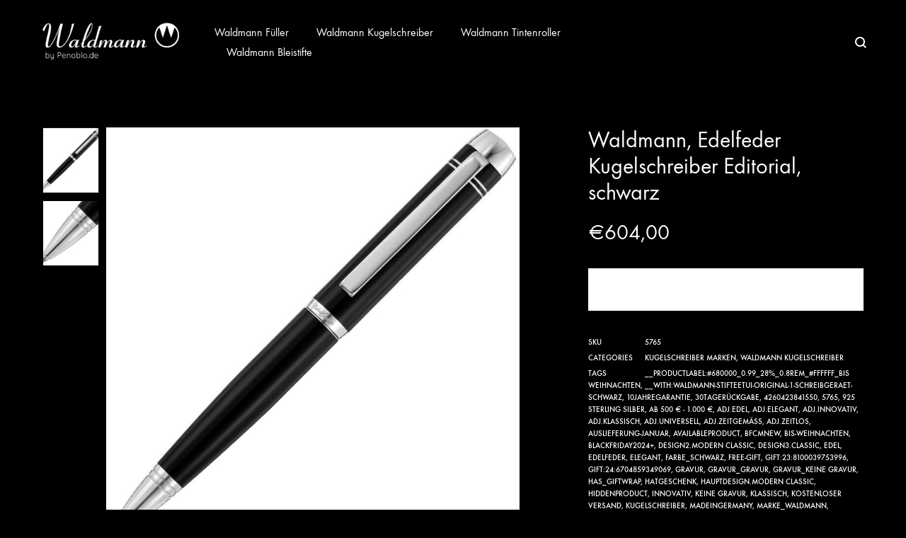

--- FILE ---
content_type: text/html; charset=UTF-8
request_url: https://xn--waldmann-fller-psb.de/produkt/waldmann-edelfeder-kugelschreiber-editorial-schwarz/
body_size: 38074
content:
<!doctype html>
<html lang="de">
<head>
	<meta charset="UTF-8">
	<meta name="viewport" content="width=device-width, initial-scale=1">
	<link rel="profile" href="https://gmpg.org/xfn/11">

	<meta name='robots' content='index, follow, max-image-preview:large, max-snippet:-1, max-video-preview:-1' />

	<!-- This site is optimized with the Yoast SEO plugin v22.4 - https://yoast.com/wordpress/plugins/seo/ -->
	<title>Waldmann, Edelfeder Kugelschreiber Editorial, schwarz - Waldmann Füller | Schreibgeräte aus Sterlingsilber</title>
	<link rel="canonical" href="https://xn--waldmann-fller-psb.de/produkt/waldmann-edelfeder-kugelschreiber-editorial-schwarz/" />
	<meta property="og:locale" content="de_DE" />
	<meta property="og:type" content="article" />
	<meta property="og:title" content="Waldmann, Edelfeder Kugelschreiber Editorial, schwarz - Waldmann Füller | Schreibgeräte aus Sterlingsilber" />
	<meta property="og:description" content="Waldmann Edelfeder Editorial Kugelschreiber, schwarz Die schwarze Farbe, ergänzt durch rhodinierte Zierelemente und einem Modern Classic Design: Das ist der Waldmann Edelfeder Editorial Kugelschreiber! Von Tiger Woods bis James Bond&hellip;" />
	<meta property="og:url" content="https://xn--waldmann-fller-psb.de/produkt/waldmann-edelfeder-kugelschreiber-editorial-schwarz/" />
	<meta property="og:site_name" content="Waldmann Füller | Schreibgeräte aus Sterlingsilber" />
	<meta property="article:modified_time" content="2025-06-28T17:13:21+00:00" />
	<meta property="og:image" content="https://xn--waldmann-fller-psb.de/wp-content/uploads/2025/06/0043-Waldmann-026-Kugelschreiber-5765-1.jpg" />
	<meta property="og:image:width" content="1200" />
	<meta property="og:image:height" content="1200" />
	<meta property="og:image:type" content="image/jpeg" />
	<meta name="twitter:card" content="summary_large_image" />
	<meta name="twitter:label1" content="Geschätzte Lesezeit" />
	<meta name="twitter:data1" content="1 Minute" />
	<script type="application/ld+json" class="yoast-schema-graph">{"@context":"https://schema.org","@graph":[{"@type":"WebPage","@id":"https://xn--waldmann-fller-psb.de/produkt/waldmann-edelfeder-kugelschreiber-editorial-schwarz/","url":"https://xn--waldmann-fller-psb.de/produkt/waldmann-edelfeder-kugelschreiber-editorial-schwarz/","name":"Waldmann, Edelfeder Kugelschreiber Editorial, schwarz - Waldmann Füller | Schreibgeräte aus Sterlingsilber","isPartOf":{"@id":"https://xn--waldmann-fller-psb.de/#website"},"primaryImageOfPage":{"@id":"https://xn--waldmann-fller-psb.de/produkt/waldmann-edelfeder-kugelschreiber-editorial-schwarz/#primaryimage"},"image":{"@id":"https://xn--waldmann-fller-psb.de/produkt/waldmann-edelfeder-kugelschreiber-editorial-schwarz/#primaryimage"},"thumbnailUrl":"https://xn--waldmann-fller-psb.de/wp-content/uploads/2025/06/0043-Waldmann-026-Kugelschreiber-5765-1.jpg","datePublished":"2025-06-28T17:13:19+00:00","dateModified":"2025-06-28T17:13:21+00:00","breadcrumb":{"@id":"https://xn--waldmann-fller-psb.de/produkt/waldmann-edelfeder-kugelschreiber-editorial-schwarz/#breadcrumb"},"inLanguage":"de","potentialAction":[{"@type":"ReadAction","target":["https://xn--waldmann-fller-psb.de/produkt/waldmann-edelfeder-kugelschreiber-editorial-schwarz/"]}]},{"@type":"ImageObject","inLanguage":"de","@id":"https://xn--waldmann-fller-psb.de/produkt/waldmann-edelfeder-kugelschreiber-editorial-schwarz/#primaryimage","url":"https://xn--waldmann-fller-psb.de/wp-content/uploads/2025/06/0043-Waldmann-026-Kugelschreiber-5765-1.jpg","contentUrl":"https://xn--waldmann-fller-psb.de/wp-content/uploads/2025/06/0043-Waldmann-026-Kugelschreiber-5765-1.jpg","width":1200,"height":1200},{"@type":"BreadcrumbList","@id":"https://xn--waldmann-fller-psb.de/produkt/waldmann-edelfeder-kugelschreiber-editorial-schwarz/#breadcrumb","itemListElement":[{"@type":"ListItem","position":1,"name":"Startseite","item":"https://xn--waldmann-fller-psb.de/"},{"@type":"ListItem","position":2,"name":"Shop","item":"https://xn--waldmann-fller-psb.de/shop/"},{"@type":"ListItem","position":3,"name":"Waldmann, Edelfeder Kugelschreiber Editorial, schwarz"}]},{"@type":"WebSite","@id":"https://xn--waldmann-fller-psb.de/#website","url":"https://xn--waldmann-fller-psb.de/","name":"Waldmann Füller | Schreibgeräte aus Sterlingsilber","description":"Mit Gratis Gravur &amp; Versand","potentialAction":[{"@type":"SearchAction","target":{"@type":"EntryPoint","urlTemplate":"https://xn--waldmann-fller-psb.de/?s={search_term_string}"},"query-input":"required name=search_term_string"}],"inLanguage":"de"}]}</script>
	<!-- / Yoast SEO plugin. -->


<link rel="alternate" type="application/rss+xml" title="Waldmann Füller | Schreibgeräte aus Sterlingsilber &raquo; Feed" href="https://xn--waldmann-fller-psb.de/feed/" />
<link rel="alternate" type="application/rss+xml" title="Waldmann Füller | Schreibgeräte aus Sterlingsilber &raquo; Kommentar-Feed" href="https://xn--waldmann-fller-psb.de/comments/feed/" />
<style>[consent-id]:not(.rcb-content-blocker):not([consent-transaction-complete]):not([consent-visual-use-parent^="children:"]):not([consent-confirm]){opacity:0!important;}
.rcb-content-blocker+.rcb-content-blocker-children-fallback~*{display:none!important;}</style><link rel="preload" href="https://xn--waldmann-fller-psb.de/wp-content/ade7d38e1483abfa17840173c0b45407/dist/691858845.js?ver=975c5defe73b4b2fde03afbaa384a541" as="script" />
<link rel="preload" href="https://xn--waldmann-fller-psb.de/wp-content/ade7d38e1483abfa17840173c0b45407/dist/1282826806.js?ver=346a9aebaecdbc3b8bedda9e20e09463" as="script" />
<link rel="preload" href="https://xn--waldmann-fller-psb.de/wp-content/plugins/real-cookie-banner/public/lib/animate.css/animate.min.css?ver=4.1.1" as="style" />
<link rel="alternate" type="application/rss+xml" title="Waldmann Füller | Schreibgeräte aus Sterlingsilber &raquo; Waldmann, Edelfeder Kugelschreiber Editorial, schwarz Kommentar-Feed" href="https://xn--waldmann-fller-psb.de/produkt/waldmann-edelfeder-kugelschreiber-editorial-schwarz/feed/" />
<script data-cfasync="false" type="text/javascript" defer src="https://xn--waldmann-fller-psb.de/wp-content/ade7d38e1483abfa17840173c0b45407/dist/691858845.js?ver=975c5defe73b4b2fde03afbaa384a541" id="real-cookie-banner-vendor-real-cookie-banner-banner-js"></script>
<script type="application/json" data-skip-lazy-load="js-extra" data-skip-moving="true" data-no-defer nitro-exclude data-alt-type="application/ld+json" data-dont-merge data-wpmeteor-nooptimize="true" data-cfasync="false" id="ae21c6279f3098894fca3203b0d2d80571-js-extra">{"slug":"real-cookie-banner","textDomain":"real-cookie-banner","version":"5.2.9","restUrl":"https:\/\/xn--waldmann-fller-psb.de\/wp-json\/real-cookie-banner\/v1\/","restNamespace":"real-cookie-banner\/v1","restPathObfuscateOffset":"33b3d1c1b4d624f7","restRoot":"https:\/\/xn--waldmann-fller-psb.de\/wp-json\/","restQuery":{"_v":"5.2.9","_locale":"user"},"restNonce":"0ac6ccf753","restRecreateNonceEndpoint":"https:\/\/xn--waldmann-fller-psb.de\/wp-admin\/admin-ajax.php?action=rest-nonce","publicUrl":"https:\/\/xn--waldmann-fller-psb.de\/wp-content\/plugins\/real-cookie-banner\/public\/","chunkFolder":"dist","chunksLanguageFolder":"https:\/\/xn--waldmann-fller-psb.de\/wp-content\/languages\/mo-cache\/real-cookie-banner\/","chunks":{"chunk-config-tab-blocker.lite.js":["de_DE-83d48f038e1cf6148175589160cda67e","de_DE-e5c2f3318cd06f18a058318f5795a54b","de_DE-76129424d1eb6744d17357561a128725","de_DE-d3d8ada331df664d13fa407b77bc690b"],"chunk-config-tab-blocker.pro.js":["de_DE-ddf5ae983675e7b6eec2afc2d53654a2","de_DE-487d95eea292aab22c80aa3ae9be41f0","de_DE-ab0e642081d4d0d660276c9cebfe9f5d","de_DE-0f5f6074a855fa677e6086b82145bd50"],"chunk-config-tab-consent.lite.js":["de_DE-3823d7521a3fc2857511061e0d660408"],"chunk-config-tab-consent.pro.js":["de_DE-9cb9ecf8c1e8ce14036b5f3a5e19f098"],"chunk-config-tab-cookies.lite.js":["de_DE-1a51b37d0ef409906245c7ed80d76040","de_DE-e5c2f3318cd06f18a058318f5795a54b","de_DE-76129424d1eb6744d17357561a128725"],"chunk-config-tab-cookies.pro.js":["de_DE-572ee75deed92e7a74abba4b86604687","de_DE-487d95eea292aab22c80aa3ae9be41f0","de_DE-ab0e642081d4d0d660276c9cebfe9f5d"],"chunk-config-tab-dashboard.lite.js":["de_DE-f843c51245ecd2b389746275b3da66b6"],"chunk-config-tab-dashboard.pro.js":["de_DE-ae5ae8f925f0409361cfe395645ac077"],"chunk-config-tab-import.lite.js":["de_DE-66df94240f04843e5a208823e466a850"],"chunk-config-tab-import.pro.js":["de_DE-e5fee6b51986d4ff7a051d6f6a7b076a"],"chunk-config-tab-licensing.lite.js":["de_DE-e01f803e4093b19d6787901b9591b5a6"],"chunk-config-tab-licensing.pro.js":["de_DE-4918ea9704f47c2055904e4104d4ffba"],"chunk-config-tab-scanner.lite.js":["de_DE-b10b39f1099ef599835c729334e38429"],"chunk-config-tab-scanner.pro.js":["de_DE-752a1502ab4f0bebfa2ad50c68ef571f"],"chunk-config-tab-settings.lite.js":["de_DE-37978e0b06b4eb18b16164a2d9c93a2c"],"chunk-config-tab-settings.pro.js":["de_DE-e59d3dcc762e276255c8989fbd1f80e3"],"chunk-config-tab-tcf.lite.js":["de_DE-4f658bdbf0aa370053460bc9e3cd1f69","de_DE-e5c2f3318cd06f18a058318f5795a54b","de_DE-d3d8ada331df664d13fa407b77bc690b"],"chunk-config-tab-tcf.pro.js":["de_DE-e1e83d5b8a28f1f91f63b9de2a8b181a","de_DE-487d95eea292aab22c80aa3ae9be41f0","de_DE-0f5f6074a855fa677e6086b82145bd50"]},"others":{"customizeValuesBanner":"{\"layout\":{\"type\":\"dialog\",\"maxHeightEnabled\":true,\"maxHeight\":740,\"dialogMaxWidth\":530,\"dialogPosition\":\"middleCenter\",\"dialogMargin\":[0,0,0,0],\"bannerPosition\":\"bottom\",\"bannerMaxWidth\":1024,\"dialogBorderRadius\":3,\"borderRadius\":5,\"animationIn\":\"slideInUp\",\"animationInDuration\":500,\"animationInOnlyMobile\":true,\"animationOut\":\"none\",\"animationOutDuration\":500,\"animationOutOnlyMobile\":true,\"overlay\":true,\"overlayBg\":\"#000000\",\"overlayBgAlpha\":50,\"overlayBlur\":2},\"decision\":{\"acceptAll\":\"button\",\"acceptEssentials\":\"button\",\"showCloseIcon\":false,\"acceptIndividual\":\"link\",\"buttonOrder\":\"all,essential,save,individual\",\"showGroups\":false,\"groupsFirstView\":false,\"saveButton\":\"always\"},\"design\":{\"bg\":\"#ffffff\",\"textAlign\":\"center\",\"linkTextDecoration\":\"underline\",\"borderWidth\":0,\"borderColor\":\"#ffffff\",\"fontSize\":13,\"fontColor\":\"#2b2b2b\",\"fontInheritFamily\":true,\"fontFamily\":\"Arial, Helvetica, sans-serif\",\"fontWeight\":\"normal\",\"boxShadowEnabled\":true,\"boxShadowOffsetX\":0,\"boxShadowOffsetY\":5,\"boxShadowBlurRadius\":13,\"boxShadowSpreadRadius\":0,\"boxShadowColor\":\"#000000\",\"boxShadowColorAlpha\":20},\"headerDesign\":{\"inheritBg\":true,\"bg\":\"#f4f4f4\",\"inheritTextAlign\":true,\"textAlign\":\"center\",\"padding\":[17,20,15,20],\"logo\":\"\",\"logoRetina\":\"\",\"logoMaxHeight\":40,\"logoPosition\":\"left\",\"logoMargin\":[5,15,5,15],\"fontSize\":20,\"fontColor\":\"#2b2b2b\",\"fontInheritFamily\":true,\"fontFamily\":\"Arial, Helvetica, sans-serif\",\"fontWeight\":\"normal\",\"borderWidth\":1,\"borderColor\":\"#efefef\"},\"bodyDesign\":{\"padding\":[15,20,5,20],\"descriptionInheritFontSize\":true,\"descriptionFontSize\":13,\"dottedGroupsInheritFontSize\":true,\"dottedGroupsFontSize\":13,\"dottedGroupsBulletColor\":\"#15779b\",\"teachingsInheritTextAlign\":true,\"teachingsTextAlign\":\"center\",\"teachingsSeparatorActive\":true,\"teachingsSeparatorWidth\":50,\"teachingsSeparatorHeight\":1,\"teachingsSeparatorColor\":\"#15779b\",\"teachingsInheritFontSize\":false,\"teachingsFontSize\":12,\"teachingsInheritFontColor\":false,\"teachingsFontColor\":\"#757575\",\"accordionMargin\":[10,0,5,0],\"accordionPadding\":[5,10,5,10],\"accordionArrowType\":\"outlined\",\"accordionArrowColor\":\"#15779b\",\"accordionBg\":\"#ffffff\",\"accordionActiveBg\":\"#f9f9f9\",\"accordionHoverBg\":\"#efefef\",\"accordionBorderWidth\":1,\"accordionBorderColor\":\"#efefef\",\"accordionTitleFontSize\":12,\"accordionTitleFontColor\":\"#2b2b2b\",\"accordionTitleFontWeight\":\"normal\",\"accordionDescriptionMargin\":[5,0,0,0],\"accordionDescriptionFontSize\":12,\"accordionDescriptionFontColor\":\"#757575\",\"accordionDescriptionFontWeight\":\"normal\",\"acceptAllOneRowLayout\":false,\"acceptAllPadding\":[10,10,10,10],\"acceptAllBg\":\"#15779b\",\"acceptAllTextAlign\":\"center\",\"acceptAllFontSize\":18,\"acceptAllFontColor\":\"#ffffff\",\"acceptAllFontWeight\":\"normal\",\"acceptAllBorderWidth\":0,\"acceptAllBorderColor\":\"#000000\",\"acceptAllHoverBg\":\"#11607d\",\"acceptAllHoverFontColor\":\"#ffffff\",\"acceptAllHoverBorderColor\":\"#000000\",\"acceptEssentialsUseAcceptAll\":true,\"acceptEssentialsButtonType\":\"\",\"acceptEssentialsPadding\":[10,10,10,10],\"acceptEssentialsBg\":\"#efefef\",\"acceptEssentialsTextAlign\":\"center\",\"acceptEssentialsFontSize\":18,\"acceptEssentialsFontColor\":\"#0a0a0a\",\"acceptEssentialsFontWeight\":\"normal\",\"acceptEssentialsBorderWidth\":0,\"acceptEssentialsBorderColor\":\"#000000\",\"acceptEssentialsHoverBg\":\"#e8e8e8\",\"acceptEssentialsHoverFontColor\":\"#000000\",\"acceptEssentialsHoverBorderColor\":\"#000000\",\"acceptIndividualPadding\":[5,5,5,5],\"acceptIndividualBg\":\"#ffffff\",\"acceptIndividualTextAlign\":\"center\",\"acceptIndividualFontSize\":16,\"acceptIndividualFontColor\":\"#15779b\",\"acceptIndividualFontWeight\":\"normal\",\"acceptIndividualBorderWidth\":0,\"acceptIndividualBorderColor\":\"#000000\",\"acceptIndividualHoverBg\":\"#ffffff\",\"acceptIndividualHoverFontColor\":\"#11607d\",\"acceptIndividualHoverBorderColor\":\"#000000\"},\"footerDesign\":{\"poweredByLink\":true,\"inheritBg\":false,\"bg\":\"#fcfcfc\",\"inheritTextAlign\":true,\"textAlign\":\"center\",\"padding\":[10,20,15,20],\"fontSize\":14,\"fontColor\":\"#757474\",\"fontInheritFamily\":true,\"fontFamily\":\"Arial, Helvetica, sans-serif\",\"fontWeight\":\"normal\",\"hoverFontColor\":\"#2b2b2b\",\"borderWidth\":1,\"borderColor\":\"#efefef\",\"languageSwitcher\":\"flags\"},\"texts\":{\"headline\":\"Privatsph\\u00e4re-Einstellungen\",\"description\":\"Wir verwenden Cookies und \\u00e4hnliche Technologien auf unserer Website und verarbeiten personenbezogene Daten von dir (z.B. IP-Adresse), um z.B. Inhalte und Anzeigen zu personalisieren, Medien von Drittanbietern einzubinden oder Zugriffe auf unsere Website zu analysieren. Die Datenverarbeitung kann auch erst in Folge gesetzter Cookies stattfinden. Wir teilen diese Daten mit Dritten, die wir in den Privatsph\\u00e4re-Einstellungen benennen.<br \\\/><br \\\/>Die Datenverarbeitung kann mit deiner Einwilligung oder auf Basis eines berechtigten Interesses erfolgen, dem du in den Privatsph\\u00e4re-Einstellungen widersprechen kannst. Du hast das Recht, nicht einzuwilligen und deine Einwilligung zu einem sp\\u00e4teren Zeitpunkt zu \\u00e4ndern oder zu widerrufen. Der Widerruf wird sofort wirksam, hat jedoch keine Auswirkungen auf bereits verarbeitete Daten. Weitere Informationen zur Verwendung deiner Daten findest du in unserer {{privacyPolicy}}Datenschutzerkl\\u00e4rung{{\\\/privacyPolicy}}.\",\"acceptAll\":\"Alle akzeptieren\",\"acceptEssentials\":\"Weiter ohne Einwilligung\",\"acceptIndividual\":\"Privatsph\\u00e4re-Einstellungen individuell festlegen\",\"poweredBy\":\"3\",\"dataProcessingInUnsafeCountries\":\"Einige Services verarbeiten personenbezogene Daten in unsicheren Drittl\\u00e4ndern. Mit deiner Einwilligung stimmst du auch der Datenverarbeitung gekennzeichneter Services gem\\u00e4\\u00df {{legalBasis}} zu, mit Risiken wie unzureichenden Rechtsmitteln, unbefugtem Zugriff durch Beh\\u00f6rden ohne Information oder Widerspruchsm\\u00f6glichkeit, unbefugter Weitergabe an Dritte und unzureichenden Datensicherheitsma\\u00dfnahmen.\",\"ageNoticeBanner\":\"Du bist unter {{minAge}} Jahre alt? Dann kannst du nicht in optionale Services einwilligen. Du kannst deine Eltern oder Erziehungsberechtigten bitten, mit dir in diese Services einzuwilligen.\",\"ageNoticeBlocker\":\"Du bist unter {{minAge}} Jahre alt? Leider darfst du in diesen Service nicht selbst einwilligen, um diese Inhalte zu sehen. Bitte deine Eltern oder Erziehungsberechtigten, in den Service mit dir einzuwilligen!\",\"listServicesNotice\":\"Wenn du alle Services akzeptierst, erlaubst du, dass {{services}} geladen werden. Diese sind nach ihrem Zweck in Gruppen {{serviceGroups}} unterteilt (Zugeh\\u00f6rigkeit durch hochgestellte Zahlen gekennzeichnet).\",\"listServicesLegitimateInterestNotice\":\"Au\\u00dferdem werden {{services}} auf der Grundlage eines berechtigten Interesses geladen.\",\"consentForwardingExternalHosts\":\"Deine Einwilligung gilt auch auf {{websites}}.\",\"blockerHeadline\":\"{{name}} aufgrund von Privatsph\\u00e4re-Einstellungen blockiert\",\"blockerLinkShowMissing\":\"Zeige alle Services, in die du noch einwilligen musst\",\"blockerLoadButton\":\"Services akzeptieren und Inhalte laden\",\"blockerAcceptInfo\":\"Wenn du die blockierten Inhalte l\\u00e4dst, werden deine Datenschutzeinstellungen angepasst. Inhalte aus diesem Service werden in Zukunft nicht mehr blockiert.\",\"stickyHistory\":\"Historie der Privatsph\\u00e4re-Einstellungen\",\"stickyRevoke\":\"Einwilligungen widerrufen\",\"stickyRevokeSuccessMessage\":\"Du hast die Einwilligung f\\u00fcr Services mit dessen Cookies und Verarbeitung personenbezogener Daten erfolgreich widerrufen. Die Seite wird jetzt neu geladen!\",\"stickyChange\":\"Privatsph\\u00e4re-Einstellungen \\u00e4ndern\"},\"individualLayout\":{\"inheritDialogMaxWidth\":false,\"dialogMaxWidth\":970,\"inheritBannerMaxWidth\":true,\"bannerMaxWidth\":1980,\"descriptionTextAlign\":\"left\"},\"group\":{\"checkboxBg\":\"#f0f0f0\",\"checkboxBorderWidth\":1,\"checkboxBorderColor\":\"#d2d2d2\",\"checkboxActiveColor\":\"#ffffff\",\"checkboxActiveBg\":\"#15779b\",\"checkboxActiveBorderColor\":\"#11607d\",\"groupInheritBg\":true,\"groupBg\":\"#f4f4f4\",\"groupPadding\":[15,15,15,15],\"groupSpacing\":10,\"groupBorderRadius\":5,\"groupBorderWidth\":1,\"groupBorderColor\":\"#f4f4f4\",\"headlineFontSize\":16,\"headlineFontWeight\":\"normal\",\"headlineFontColor\":\"#2b2b2b\",\"descriptionFontSize\":14,\"descriptionFontColor\":\"#757575\",\"linkColor\":\"#757575\",\"linkHoverColor\":\"#2b2b2b\",\"detailsHideLessRelevant\":true},\"saveButton\":{\"useAcceptAll\":true,\"type\":\"button\",\"padding\":[10,10,10,10],\"bg\":\"#efefef\",\"textAlign\":\"center\",\"fontSize\":18,\"fontColor\":\"#0a0a0a\",\"fontWeight\":\"normal\",\"borderWidth\":0,\"borderColor\":\"#000000\",\"hoverBg\":\"#e8e8e8\",\"hoverFontColor\":\"#000000\",\"hoverBorderColor\":\"#000000\"},\"individualTexts\":{\"headline\":\"Individuelle Privatsph\\u00e4re-Einstellungen\",\"description\":\"Wir verwenden Cookies und \\u00e4hnliche Technologien auf unserer Website und verarbeiten personenbezogene Daten von dir (z.B. IP-Adresse), um z.B. Inhalte und Anzeigen zu personalisieren, Medien von Drittanbietern einzubinden oder Zugriffe auf unsere Website zu analysieren. Die Datenverarbeitung kann auch erst in Folge gesetzter Cookies stattfinden. Wir teilen diese Daten mit Dritten, die wir in den Privatsph\\u00e4re-Einstellungen benennen.<br \\\/><br \\\/>Die Datenverarbeitung kann mit deiner Einwilligung oder auf Basis eines berechtigten Interesses erfolgen, dem du in den Privatsph\\u00e4re-Einstellungen widersprechen kannst. Du hast das Recht, nicht einzuwilligen und deine Einwilligung zu einem sp\\u00e4teren Zeitpunkt zu \\u00e4ndern oder zu widerrufen. Der Widerruf wird sofort wirksam, hat jedoch keine Auswirkungen auf bereits verarbeitete Daten. Weitere Informationen zur Verwendung deiner Daten findest du in unserer {{privacyPolicy}}Datenschutzerkl\\u00e4rung{{\\\/privacyPolicy}}.<br \\\/><br \\\/>Im Folgenden findest du eine \\u00dcbersicht \\u00fcber alle Services, die von dieser Website genutzt werden. Du kannst dir detaillierte Informationen zu jedem Service ansehen und ihm einzeln zustimmen oder von deinem Widerspruchsrecht Gebrauch machen.\",\"save\":\"Individuelle Auswahlen speichern\",\"showMore\":\"Service-Informationen anzeigen\",\"hideMore\":\"Service-Informationen ausblenden\",\"postamble\":\"\"},\"mobile\":{\"enabled\":true,\"maxHeight\":400,\"hideHeader\":false,\"alignment\":\"bottom\",\"scalePercent\":90,\"scalePercentVertical\":-50},\"sticky\":{\"enabled\":false,\"animationsEnabled\":true,\"alignment\":\"left\",\"bubbleBorderRadius\":50,\"icon\":\"fingerprint\",\"iconCustom\":\"\",\"iconCustomRetina\":\"\",\"iconSize\":30,\"iconColor\":\"#ffffff\",\"bubbleMargin\":[10,20,20,20],\"bubblePadding\":15,\"bubbleBg\":\"#15779b\",\"bubbleBorderWidth\":0,\"bubbleBorderColor\":\"#10556f\",\"boxShadowEnabled\":true,\"boxShadowOffsetX\":0,\"boxShadowOffsetY\":2,\"boxShadowBlurRadius\":5,\"boxShadowSpreadRadius\":1,\"boxShadowColor\":\"#105b77\",\"boxShadowColorAlpha\":40,\"bubbleHoverBg\":\"#ffffff\",\"bubbleHoverBorderColor\":\"#000000\",\"hoverIconColor\":\"#000000\",\"hoverIconCustom\":\"\",\"hoverIconCustomRetina\":\"\",\"menuFontSize\":16,\"menuBorderRadius\":5,\"menuItemSpacing\":10,\"menuItemPadding\":[5,10,5,10]},\"customCss\":{\"css\":\"\",\"antiAdBlocker\":\"y\"}}","isPro":false,"showProHints":false,"proUrl":"https:\/\/devowl.io\/de\/go\/real-cookie-banner?source=rcb-lite","showLiteNotice":true,"frontend":{"groups":"[{\"id\":3580,\"name\":\"Essenziell\",\"slug\":\"essenziell\",\"description\":\"Essenzielle Services sind f\\u00fcr die grundlegende Funktionalit\\u00e4t der Website erforderlich. Sie enthalten nur technisch notwendige Services. Diesen Services kann nicht widersprochen werden.\",\"isEssential\":true,\"isDefault\":true,\"items\":[{\"id\":59161,\"name\":\"Real Cookie Banner\",\"purpose\":\"Real Cookie Banner bittet Website-Besucher um die Einwilligung zum Setzen von Cookies und zur Verarbeitung personenbezogener Daten. Dazu wird jedem Website-Besucher eine UUID (pseudonyme Identifikation des Nutzers) zugewiesen, die bis zum Ablauf des Cookies zur Speicherung der Einwilligung g\\u00fcltig ist. Cookies werden dazu verwendet, um zu testen, ob Cookies gesetzt werden k\\u00f6nnen, um Referenz auf die dokumentierte Einwilligung zu speichern, um zu speichern, in welche Services aus welchen Service-Gruppen der Besucher eingewilligt hat, und, falls Einwilligung nach dem Transparency & Consent Framework (TCF) eingeholt werden, um die Einwilligungen in TCF Partner, Zwecke, besondere Zwecke, Funktionen und besondere Funktionen zu speichern. Im Rahmen der Darlegungspflicht nach DSGVO wird die erhobene Einwilligung vollumf\\u00e4nglich dokumentiert. Dazu z\\u00e4hlt neben den Services und Service-Gruppen, in welche der Besucher eingewilligt hat, und falls Einwilligung nach dem TCF Standard eingeholt werden, in welche TCF Partner, Zwecke und Funktionen der Besucher eingewilligt hat, alle Einstellungen des Cookie Banners zum Zeitpunkt der Einwilligung als auch die technischen Umst\\u00e4nde (z.B. Gr\\u00f6\\u00dfe des Sichtbereichs bei der Einwilligung) und die Nutzerinteraktionen (z.B. Klick auf Buttons), die zur Einwilligung gef\\u00fchrt haben. Die Einwilligung wird pro Sprache einmal erhoben.\",\"providerContact\":{\"phone\":\"\",\"email\":\"\",\"link\":\"\"},\"isProviderCurrentWebsite\":true,\"provider\":\"\",\"uniqueName\":\"\",\"isEmbeddingOnlyExternalResources\":false,\"legalBasis\":\"legal-requirement\",\"dataProcessingInCountries\":[],\"dataProcessingInCountriesSpecialTreatments\":[],\"technicalDefinitions\":[{\"type\":\"http\",\"name\":\"real_cookie_banner*\",\"host\":\".xn--waldmann-fller-psb.de\",\"duration\":365,\"durationUnit\":\"d\",\"isSessionDuration\":false,\"purpose\":\"Eindeutiger Identifikator f\\u00fcr die Einwilligung, aber nicht f\\u00fcr den Website-Besucher. Revisionshash f\\u00fcr die Einstellungen des Cookie-Banners (Texte, Farben, Funktionen, Servicegruppen, Dienste, Content Blocker usw.). IDs f\\u00fcr eingewilligte Services und Service-Gruppen.\"},{\"type\":\"http\",\"name\":\"real_cookie_banner*-tcf\",\"host\":\".xn--waldmann-fller-psb.de\",\"duration\":365,\"durationUnit\":\"d\",\"isSessionDuration\":false,\"purpose\":\"Im Rahmen von TCF gesammelte Einwilligungen, die im TC-String-Format gespeichert werden, einschlie\\u00dflich TCF-Vendoren, -Zwecke, -Sonderzwecke, -Funktionen und -Sonderfunktionen.\"},{\"type\":\"http\",\"name\":\"real_cookie_banner*-gcm\",\"host\":\".xn--waldmann-fller-psb.de\",\"duration\":365,\"durationUnit\":\"d\",\"isSessionDuration\":false,\"purpose\":\"Die im Google Consent Mode gesammelten Einwilligungen in die verschiedenen Einwilligungstypen (Zwecke) werden f\\u00fcr alle mit dem Google Consent Mode kompatiblen Services gespeichert.\"},{\"type\":\"http\",\"name\":\"real_cookie_banner-test\",\"host\":\".xn--waldmann-fller-psb.de\",\"duration\":365,\"durationUnit\":\"d\",\"isSessionDuration\":false,\"purpose\":\"Cookie, der gesetzt wurde, um die Funktionalit\\u00e4t von HTTP-Cookies zu testen. Wird sofort nach dem Test gel\\u00f6scht.\"},{\"type\":\"local\",\"name\":\"real_cookie_banner*\",\"host\":\"https:\\\/\\\/xn--waldmann-fller-psb.de\",\"duration\":1,\"durationUnit\":\"d\",\"isSessionDuration\":false,\"purpose\":\"Eindeutiger Identifikator f\\u00fcr die Einwilligung, aber nicht f\\u00fcr den Website-Besucher. Revisionshash f\\u00fcr die Einstellungen des Cookie-Banners (Texte, Farben, Funktionen, Service-Gruppen, Services, Content Blocker usw.). IDs f\\u00fcr eingewilligte Services und Service-Gruppen. Wird nur solange gespeichert, bis die Einwilligung auf dem Website-Server dokumentiert ist.\"},{\"type\":\"local\",\"name\":\"real_cookie_banner*-tcf\",\"host\":\"https:\\\/\\\/xn--waldmann-fller-psb.de\",\"duration\":1,\"durationUnit\":\"d\",\"isSessionDuration\":false,\"purpose\":\"Im Rahmen von TCF gesammelte Einwilligungen werden im TC-String-Format gespeichert, einschlie\\u00dflich TCF Vendoren, Zwecke, besondere Zwecke, Funktionen und besondere Funktionen. Wird nur solange gespeichert, bis die Einwilligung auf dem Website-Server dokumentiert ist.\"},{\"type\":\"local\",\"name\":\"real_cookie_banner*-gcm\",\"host\":\"https:\\\/\\\/xn--waldmann-fller-psb.de\",\"duration\":1,\"durationUnit\":\"d\",\"isSessionDuration\":false,\"purpose\":\"Im Rahmen des Google Consent Mode erfasste Einwilligungen werden f\\u00fcr alle mit dem Google Consent Mode kompatiblen Services in Einwilligungstypen (Zwecke) gespeichert. Wird nur solange gespeichert, bis die Einwilligung auf dem Website-Server dokumentiert ist.\"},{\"type\":\"local\",\"name\":\"real_cookie_banner-consent-queue*\",\"host\":\"https:\\\/\\\/xn--waldmann-fller-psb.de\",\"duration\":1,\"durationUnit\":\"d\",\"isSessionDuration\":false,\"purpose\":\"Lokale Zwischenspeicherung (Caching) der Auswahl im Cookie-Banner, bis der Server die Einwilligung dokumentiert; Dokumentation periodisch oder bei Seitenwechseln versucht, wenn der Server nicht verf\\u00fcgbar oder \\u00fcberlastet ist.\"}],\"codeDynamics\":[],\"providerPrivacyPolicyUrl\":\"\",\"providerLegalNoticeUrl\":\"\",\"tagManagerOptInEventName\":\"\",\"tagManagerOptOutEventName\":\"\",\"googleConsentModeConsentTypes\":[],\"executePriority\":10,\"codeOptIn\":\"\",\"executeCodeOptInWhenNoTagManagerConsentIsGiven\":false,\"codeOptOut\":\"\",\"executeCodeOptOutWhenNoTagManagerConsentIsGiven\":false,\"deleteTechnicalDefinitionsAfterOptOut\":false,\"codeOnPageLoad\":\"\",\"presetId\":\"real-cookie-banner\"}]}]","links":[{"id":59159,"label":"Datenschutzerkl\u00e4rung","pageType":"privacyPolicy","isExternalUrl":false,"pageId":2718,"url":"https:\/\/xn--waldmann-fller-psb.de\/datenschutzerklaerung\/","hideCookieBanner":true,"isTargetBlank":true},{"id":59160,"label":"Impressum","pageType":"legalNotice","isExternalUrl":false,"pageId":2713,"url":"https:\/\/xn--waldmann-fller-psb.de\/impressum\/","hideCookieBanner":true,"isTargetBlank":true}],"websiteOperator":{"address":"Waldmann F\u00fcller | Schreibger\u00e4te aus Sterlingsilber","country":"DE","contactEmail":"base64-encoded:ZmVsaXguYmVjaHRvbGRAcGVub2Jsby5kZQ==","contactPhone":"","contactFormUrl":false},"blocker":[],"languageSwitcher":[],"predefinedDataProcessingInSafeCountriesLists":{"GDPR":["AT","BE","BG","HR","CY","CZ","DK","EE","FI","FR","DE","GR","HU","IE","IS","IT","LI","LV","LT","LU","MT","NL","NO","PL","PT","RO","SK","SI","ES","SE"],"DSG":["CH"],"GDPR+DSG":[],"ADEQUACY_EU":["AD","AR","CA","FO","GG","IL","IM","JP","JE","NZ","KR","CH","GB","UY","US"],"ADEQUACY_CH":["DE","AD","AR","AT","BE","BG","CA","CY","HR","DK","ES","EE","FI","FR","GI","GR","GG","HU","IM","FO","IE","IS","IL","IT","JE","LV","LI","LT","LU","MT","MC","NO","NZ","NL","PL","PT","CZ","RO","GB","SK","SI","SE","UY","US"]},"decisionCookieName":"real_cookie_banner-v:3_blog:1_path:54177a8","revisionHash":"9eaf7aed06cfb75dc4a791e39dacef77","territorialLegalBasis":["gdpr-eprivacy"],"setCookiesViaManager":"none","isRespectDoNotTrack":false,"failedConsentDocumentationHandling":"essentials","isAcceptAllForBots":true,"isDataProcessingInUnsafeCountries":false,"isAgeNotice":true,"ageNoticeAgeLimit":16,"isListServicesNotice":true,"isBannerLessConsent":false,"isTcf":false,"isGcm":false,"isGcmListPurposes":false,"hasLazyData":false},"anonymousContentUrl":"https:\/\/xn--waldmann-fller-psb.de\/wp-content\/ade7d38e1483abfa17840173c0b45407\/dist\/","anonymousHash":"ade7d38e1483abfa17840173c0b45407","hasDynamicPreDecisions":false,"isLicensed":true,"isDevLicense":false,"multilingualSkipHTMLForTag":"","isCurrentlyInTranslationEditorPreview":false,"defaultLanguage":"","currentLanguage":"","activeLanguages":[],"context":"","iso3166OneAlpha2":{"AF":"Afghanistan","AL":"Albanien","DZ":"Algerien","AS":"Amerikanisch-Samoa","AD":"Andorra","AO":"Angola","AI":"Anguilla","AQ":"Antarktis","AG":"Antigua und Barbuda","AR":"Argentinien","AM":"Armenien","AW":"Aruba","AZ":"Aserbaidschan","AU":"Australien","BS":"Bahamas","BH":"Bahrain","BD":"Bangladesch","BB":"Barbados","BY":"Belarus","BE":"Belgien","BZ":"Belize","BJ":"Benin","BM":"Bermuda","BT":"Bhutan","BO":"Bolivien","BA":"Bosnien und Herzegowina","BW":"Botswana","BV":"Bouvetinsel","BR":"Brasilien","IO":"Britisches Territorium im Indischen Ozean","BN":"Brunei Darussalam","BG":"Bulgarien","BF":"Burkina Faso","BI":"Burundi","CL":"Chile","CN":"China","CK":"Cookinseln","CR":"Costa Rica","DE":"Deutschland","LA":"Die Laotische Demokratische Volksrepublik","DM":"Dominica","DO":"Dominikanische Republik","DJ":"Dschibuti","DK":"D\u00e4nemark","EC":"Ecuador","SV":"El Salvador","ER":"Eritrea","EE":"Estland","FK":"Falklandinseln (Malwinen)","FJ":"Fidschi","FI":"Finnland","FR":"Frankreich","GF":"Franz\u00f6sisch-Guayana","PF":"Franz\u00f6sisch-Polynesien","TF":"Franz\u00f6sische S\u00fcd- und Antarktisgebiete","FO":"F\u00e4r\u00f6er Inseln","FM":"F\u00f6derierte Staaten von Mikronesien","GA":"Gabun","GM":"Gambia","GE":"Georgien","GH":"Ghana","GI":"Gibraltar","GD":"Grenada","GR":"Griechenland","GL":"Gr\u00f6nland","GP":"Guadeloupe","GU":"Guam","GT":"Guatemala","GG":"Guernsey","GN":"Guinea","GW":"Guinea-Bissau","GY":"Guyana","HT":"Haiti","HM":"Heard und die McDonaldinseln","VA":"Heiliger Stuhl (Staat Vatikanstadt)","HN":"Honduras","HK":"Hong Kong","IN":"Indien","ID":"Indonesien","IQ":"Irak","IE":"Irland","IR":"Islamische Republik Iran","IS":"Island","IM":"Isle of Man","IL":"Israel","IT":"Italien","JM":"Jamaika","JP":"Japan","YE":"Jemen","JE":"Jersey","JO":"Jordanien","VG":"Jungferninseln, Britisch","VI":"Jungferninseln, U.S.","KY":"Kaimaninseln","KH":"Kambodscha","CM":"Kamerun","CA":"Kanada","CV":"Kap Verde","KZ":"Kasachstan","QA":"Katar","KE":"Kenia","KG":"Kirgisistan","KI":"Kiribati","UM":"Kleinere Inselbesitzungen der Vereinigten Staaten","CC":"Kokosinseln","CO":"Kolumbien","KM":"Komoren","CG":"Kongo","CD":"Kongo, Demokratische Republik","KR":"Korea","HR":"Kroatien","CU":"Kuba","KW":"Kuwait","LS":"Lesotho","LV":"Lettland","LB":"Libanon","LR":"Liberia","LY":"Libysch-Arabische Dschamahirija","LI":"Liechtenstein","LT":"Litauen","LU":"Luxemburg","MO":"Macao","MG":"Madagaskar","MW":"Malawi","MY":"Malaysia","MV":"Malediven","ML":"Mali","MT":"Malta","MA":"Marokko","MH":"Marshallinseln","MQ":"Martinique","MR":"Mauretanien","MU":"Mauritius","YT":"Mayotte","MK":"Mazedonien","MX":"Mexiko","MD":"Moldawien","MC":"Monaco","MN":"Mongolei","ME":"Montenegro","MS":"Montserrat","MZ":"Mosambik","MM":"Myanmar","NA":"Namibia","NR":"Nauru","NP":"Nepal","NC":"Neukaledonien","NZ":"Neuseeland","NI":"Nicaragua","NL":"Niederlande","AN":"Niederl\u00e4ndische Antillen","NE":"Niger","NG":"Nigeria","NU":"Niue","KP":"Nordkorea","NF":"Norfolkinsel","NO":"Norwegen","MP":"N\u00f6rdliche Marianen","OM":"Oman","PK":"Pakistan","PW":"Palau","PS":"Pal\u00e4stinensisches Gebiet, besetzt","PA":"Panama","PG":"Papua-Neuguinea","PY":"Paraguay","PE":"Peru","PH":"Philippinen","PN":"Pitcairn","PL":"Polen","PT":"Portugal","PR":"Puerto Rico","CI":"Republik C\u00f4te d'Ivoire","RW":"Ruanda","RO":"Rum\u00e4nien","RU":"Russische F\u00f6deration","RE":"R\u00e9union","BL":"Saint Barth\u00e9l\u00e9my","PM":"Saint Pierre und Miquelo","SB":"Salomonen","ZM":"Sambia","WS":"Samoa","SM":"San Marino","SH":"Sankt Helena","MF":"Sankt Martin","SA":"Saudi-Arabien","SE":"Schweden","CH":"Schweiz","SN":"Senegal","RS":"Serbien","SC":"Seychellen","SL":"Sierra Leone","ZW":"Simbabwe","SG":"Singapur","SK":"Slowakei","SI":"Slowenien","SO":"Somalia","ES":"Spanien","LK":"Sri Lanka","KN":"St. Kitts und Nevis","LC":"St. Lucia","VC":"St. Vincent und Grenadinen","SD":"Sudan","SR":"Surinam","SJ":"Svalbard und Jan Mayen","SZ":"Swasiland","SY":"Syrische Arabische Republik","ST":"S\u00e3o Tom\u00e9 und Pr\u00edncipe","ZA":"S\u00fcdafrika","GS":"S\u00fcdgeorgien und die S\u00fcdlichen Sandwichinseln","TJ":"Tadschikistan","TW":"Taiwan","TZ":"Tansania","TH":"Thailand","TL":"Timor-Leste","TG":"Togo","TK":"Tokelau","TO":"Tonga","TT":"Trinidad und Tobago","TD":"Tschad","CZ":"Tschechische Republik","TN":"Tunesien","TM":"Turkmenistan","TC":"Turks- und Caicosinseln","TV":"Tuvalu","TR":"T\u00fcrkei","UG":"Uganda","UA":"Ukraine","HU":"Ungarn","UY":"Uruguay","UZ":"Usbekistan","VU":"Vanuatu","VE":"Venezuela","AE":"Vereinigte Arabische Emirate","US":"Vereinigte Staaten","GB":"Vereinigtes K\u00f6nigreich","VN":"Vietnam","WF":"Wallis und Futuna","CX":"Weihnachtsinsel","EH":"Westsahara","CF":"Zentralafrikanische Republik","CY":"Zypern","EG":"\u00c4gypten","GQ":"\u00c4quatorialguinea","ET":"\u00c4thiopien","AX":"\u00c5land Inseln","AT":"\u00d6sterreich"},"visualParentSelectors":{".et_pb_video_box":1,".et_pb_video_slider:has(>.et_pb_slider_carousel %s)":"self",".ast-oembed-container":1,".wpb_video_wrapper":1,".gdlr-core-pbf-background-wrap":1},"isPreventPreDecision":false,"isInvalidateImplicitUserConsent":false,"dependantVisibilityContainers":["[role=\"tabpanel\"]",".eael-tab-content-item",".wpcs_content_inner",".op3-contenttoggleitem-content",".op3-popoverlay-content",".pum-overlay","[data-elementor-type=\"popup\"]",".wp-block-ub-content-toggle-accordion-content-wrap",".w-popup-wrap",".oxy-lightbox_inner[data-inner-content=true]",".oxy-pro-accordion_body",".oxy-tab-content",".kt-accordion-panel",".vc_tta-panel-body",".mfp-hide","div[id^=\"tve_thrive_lightbox_\"]",".brxe-xpromodalnestable",".evcal_eventcard",".divioverlay",".et_pb_toggle_content"],"disableDeduplicateExceptions":[".et_pb_video_slider"],"bannerDesignVersion":12,"bannerI18n":{"showMore":"Mehr anzeigen","hideMore":"Verstecken","showLessRelevantDetails":"Weitere Details anzeigen (%s)","hideLessRelevantDetails":"Weitere Details ausblenden (%s)","other":"Anderes","legalBasis":{"label":"Verwendung auf gesetzlicher Grundlage von","consentPersonalData":"Einwilligung zur Verarbeitung personenbezogener Daten","consentStorage":"Einwilligung zur Speicherung oder zum Zugriff auf Informationen auf der Endeinrichtung des Nutzers","legitimateInterestPersonalData":"Berechtigtes Interesse zur Verarbeitung personenbezogener Daten","legitimateInterestStorage":"Bereitstellung eines ausdr\u00fccklich gew\u00fcnschten digitalen Dienstes zur Speicherung oder zum Zugriff auf Informationen auf der Endeinrichtung des Nutzers","legalRequirementPersonalData":"Erf\u00fcllung einer rechtlichen Verpflichtung zur Verarbeitung personenbezogener Daten"},"territorialLegalBasisArticles":{"gdpr-eprivacy":{"dataProcessingInUnsafeCountries":"Art. 49 Abs. 1 lit. a DSGVO"},"dsg-switzerland":{"dataProcessingInUnsafeCountries":"Art. 17 Abs. 1 lit. a DSG (Schweiz)"}},"legitimateInterest":"Berechtigtes Interesse","consent":"Einwilligung","crawlerLinkAlert":"Wir haben erkannt, dass du ein Crawler\/Bot bist. Nur nat\u00fcrliche Personen d\u00fcrfen in Cookies und die Verarbeitung von personenbezogenen Daten einwilligen. Daher hat der Link f\u00fcr dich keine Funktion.","technicalCookieDefinitions":"Technische Cookie-Definitionen","technicalCookieName":"Technischer Cookie Name","usesCookies":"Verwendete Cookies","cookieRefresh":"Cookie-Erneuerung","usesNonCookieAccess":"Verwendet Cookie-\u00e4hnliche Informationen (LocalStorage, SessionStorage, IndexDB, etc.)","host":"Host","duration":"Dauer","noExpiration":"Kein Ablauf","type":"Typ","purpose":"Zweck","purposes":"Zwecke","headerTitlePrivacyPolicyHistory":"Privatsph\u00e4re-Einstellungen: Historie","skipToConsentChoices":"Zu Einwilligungsoptionen springen","historyLabel":"Einwilligungen anzeigen vom","historyItemLoadError":"Das Lesen der Zustimmung ist fehlgeschlagen. Bitte versuche es sp\u00e4ter noch einmal!","historySelectNone":"Noch nicht eingewilligt","provider":"Anbieter","providerContactPhone":"Telefon","providerContactEmail":"E-Mail","providerContactLink":"Kontaktformular","providerPrivacyPolicyUrl":"Datenschutzerkl\u00e4rung","providerLegalNoticeUrl":"Impressum","nonStandard":"Nicht standardisierte Datenverarbeitung","nonStandardDesc":"Einige Services setzen Cookies und\/oder verarbeiten personenbezogene Daten, ohne die Standards f\u00fcr die Mitteilung der Einwilligung einzuhalten. Diese Services werden in mehrere Gruppen eingeteilt. Sogenannte \"essenzielle Services\" werden auf Basis eines berechtigten Interesses genutzt und k\u00f6nnen nicht abgew\u00e4hlt werden (ein Widerspruch muss ggf. per E-Mail oder Brief gem\u00e4\u00df der Datenschutzerkl\u00e4rung erfolgen), w\u00e4hrend alle anderen Services nur nach einer Einwilligung genutzt werden.","dataProcessingInThirdCountries":"Datenverarbeitung in Drittl\u00e4ndern","safetyMechanisms":{"label":"Sicherheitsmechanismen f\u00fcr die Daten\u00fcbermittlung","standardContractualClauses":"Standardvertragsklauseln","adequacyDecision":"Angemessenheitsbeschluss","eu":"EU","switzerland":"Schweiz","bindingCorporateRules":"Verbindliche interne Datenschutzvorschriften","contractualGuaranteeSccSubprocessors":"Vertragliche Garantie f\u00fcr Standardvertragsklauseln mit Unterauftragsverarbeitern"},"durationUnit":{"n1":{"s":"Sekunde","m":"Minute","h":"Stunde","d":"Tag","mo":"Monat","y":"Jahr"},"nx":{"s":"Sekunden","m":"Minuten","h":"Stunden","d":"Tage","mo":"Monate","y":"Jahre"}},"close":"Schlie\u00dfen","closeWithoutSaving":"Schlie\u00dfen ohne Speichern","yes":"Ja","no":"Nein","unknown":"Unbekannt","none":"Nichts","noLicense":"Keine Lizenz aktiviert - kein Produktionseinsatz!","devLicense":"Produktlizenz nicht f\u00fcr den Produktionseinsatz!","devLicenseLearnMore":"Mehr erfahren","devLicenseLink":"https:\/\/devowl.io\/de\/wissensdatenbank\/lizenz-installations-typ\/","andSeparator":" und ","deprecated":{"appropriateSafeguard":"Geeignete Garantien","dataProcessingInUnsafeCountries":"Datenverarbeitung in unsicheren Drittl\u00e4ndern","legalRequirement":"Erf\u00fcllung einer rechtlichen Verpflichtung"}},"pageRequestUuid4":"aa68a62a7-768e-4f49-8459-da777fbd986f","pageByIdUrl":"https:\/\/xn--waldmann-fller-psb.de?page_id","pluginUrl":"https:\/\/devowl.io\/wordpress-real-cookie-banner\/"}}</script>
<script data-skip-lazy-load="js-extra" data-skip-moving="true" data-no-defer nitro-exclude data-alt-type="application/ld+json" data-dont-merge data-wpmeteor-nooptimize="true" data-cfasync="false" id="ae21c6279f3098894fca3203b0d2d80572-js-extra">
(()=>{var x=function (a,b){return-1<["codeOptIn","codeOptOut","codeOnPageLoad","contactEmail"].indexOf(a)&&"string"==typeof b&&b.startsWith("base64-encoded:")?window.atob(b.substr(15)):b},t=(e,t)=>new Proxy(e,{get:(e,n)=>{let r=Reflect.get(e,n);return n===t&&"string"==typeof r&&(r=JSON.parse(r,x),Reflect.set(e,n,r)),r}}),n=JSON.parse(document.getElementById("ae21c6279f3098894fca3203b0d2d80571-js-extra").innerHTML,x);window.Proxy?n.others.frontend=t(n.others.frontend,"groups"):n.others.frontend.groups=JSON.parse(n.others.frontend.groups,x);window.Proxy?n.others=t(n.others,"customizeValuesBanner"):n.others.customizeValuesBanner=JSON.parse(n.others.customizeValuesBanner,x);;window.realCookieBanner=n;window[Math.random().toString(36)]=n;
})();
</script><script data-cfasync="false" type="text/javascript" id="real-cookie-banner-banner-js-before">
/* <![CDATA[ */
((a,b)=>{a[b]||(a[b]={unblockSync:()=>undefined},["consentSync"].forEach(c=>a[b][c]=()=>({cookie:null,consentGiven:!1,cookieOptIn:!0})),["consent","consentAll","unblock"].forEach(c=>a[b][c]=(...d)=>new Promise(e=>a.addEventListener(b,()=>{a[b][c](...d).then(e)},{once:!0}))))})(window,"consentApi");
/* ]]> */
</script>
<script data-cfasync="false" type="text/javascript" defer src="https://xn--waldmann-fller-psb.de/wp-content/ade7d38e1483abfa17840173c0b45407/dist/1282826806.js?ver=346a9aebaecdbc3b8bedda9e20e09463" id="real-cookie-banner-banner-js"></script>
<link rel='stylesheet' id='animate-css-css' href='https://xn--waldmann-fller-psb.de/wp-content/plugins/real-cookie-banner/public/lib/animate.css/animate.min.css?ver=4.1.1' type='text/css' media='all' />
<script type="text/javascript">
/* <![CDATA[ */
window._wpemojiSettings = {"baseUrl":"https:\/\/s.w.org\/images\/core\/emoji\/15.0.3\/72x72\/","ext":".png","svgUrl":"https:\/\/s.w.org\/images\/core\/emoji\/15.0.3\/svg\/","svgExt":".svg","source":{"concatemoji":"https:\/\/xn--waldmann-fller-psb.de\/wp-includes\/js\/wp-emoji-release.min.js?ver=6.5.7"}};
/*! This file is auto-generated */
!function(i,n){var o,s,e;function c(e){try{var t={supportTests:e,timestamp:(new Date).valueOf()};sessionStorage.setItem(o,JSON.stringify(t))}catch(e){}}function p(e,t,n){e.clearRect(0,0,e.canvas.width,e.canvas.height),e.fillText(t,0,0);var t=new Uint32Array(e.getImageData(0,0,e.canvas.width,e.canvas.height).data),r=(e.clearRect(0,0,e.canvas.width,e.canvas.height),e.fillText(n,0,0),new Uint32Array(e.getImageData(0,0,e.canvas.width,e.canvas.height).data));return t.every(function(e,t){return e===r[t]})}function u(e,t,n){switch(t){case"flag":return n(e,"\ud83c\udff3\ufe0f\u200d\u26a7\ufe0f","\ud83c\udff3\ufe0f\u200b\u26a7\ufe0f")?!1:!n(e,"\ud83c\uddfa\ud83c\uddf3","\ud83c\uddfa\u200b\ud83c\uddf3")&&!n(e,"\ud83c\udff4\udb40\udc67\udb40\udc62\udb40\udc65\udb40\udc6e\udb40\udc67\udb40\udc7f","\ud83c\udff4\u200b\udb40\udc67\u200b\udb40\udc62\u200b\udb40\udc65\u200b\udb40\udc6e\u200b\udb40\udc67\u200b\udb40\udc7f");case"emoji":return!n(e,"\ud83d\udc26\u200d\u2b1b","\ud83d\udc26\u200b\u2b1b")}return!1}function f(e,t,n){var r="undefined"!=typeof WorkerGlobalScope&&self instanceof WorkerGlobalScope?new OffscreenCanvas(300,150):i.createElement("canvas"),a=r.getContext("2d",{willReadFrequently:!0}),o=(a.textBaseline="top",a.font="600 32px Arial",{});return e.forEach(function(e){o[e]=t(a,e,n)}),o}function t(e){var t=i.createElement("script");t.src=e,t.defer=!0,i.head.appendChild(t)}"undefined"!=typeof Promise&&(o="wpEmojiSettingsSupports",s=["flag","emoji"],n.supports={everything:!0,everythingExceptFlag:!0},e=new Promise(function(e){i.addEventListener("DOMContentLoaded",e,{once:!0})}),new Promise(function(t){var n=function(){try{var e=JSON.parse(sessionStorage.getItem(o));if("object"==typeof e&&"number"==typeof e.timestamp&&(new Date).valueOf()<e.timestamp+604800&&"object"==typeof e.supportTests)return e.supportTests}catch(e){}return null}();if(!n){if("undefined"!=typeof Worker&&"undefined"!=typeof OffscreenCanvas&&"undefined"!=typeof URL&&URL.createObjectURL&&"undefined"!=typeof Blob)try{var e="postMessage("+f.toString()+"("+[JSON.stringify(s),u.toString(),p.toString()].join(",")+"));",r=new Blob([e],{type:"text/javascript"}),a=new Worker(URL.createObjectURL(r),{name:"wpTestEmojiSupports"});return void(a.onmessage=function(e){c(n=e.data),a.terminate(),t(n)})}catch(e){}c(n=f(s,u,p))}t(n)}).then(function(e){for(var t in e)n.supports[t]=e[t],n.supports.everything=n.supports.everything&&n.supports[t],"flag"!==t&&(n.supports.everythingExceptFlag=n.supports.everythingExceptFlag&&n.supports[t]);n.supports.everythingExceptFlag=n.supports.everythingExceptFlag&&!n.supports.flag,n.DOMReady=!1,n.readyCallback=function(){n.DOMReady=!0}}).then(function(){return e}).then(function(){var e;n.supports.everything||(n.readyCallback(),(e=n.source||{}).concatemoji?t(e.concatemoji):e.wpemoji&&e.twemoji&&(t(e.twemoji),t(e.wpemoji)))}))}((window,document),window._wpemojiSettings);
/* ]]> */
</script>
<style id='wp-emoji-styles-inline-css' type='text/css'>

	img.wp-smiley, img.emoji {
		display: inline !important;
		border: none !important;
		box-shadow: none !important;
		height: 1em !important;
		width: 1em !important;
		margin: 0 0.07em !important;
		vertical-align: -0.1em !important;
		background: none !important;
		padding: 0 !important;
	}
</style>
<link rel='stylesheet' id='wp-block-library-css' href='https://xn--waldmann-fller-psb.de/wp-includes/css/dist/block-library/style.min.css?ver=6.5.7' type='text/css' media='all' />
<style id='wp-block-library-theme-inline-css' type='text/css'>
.wp-block-audio figcaption{color:#555;font-size:13px;text-align:center}.is-dark-theme .wp-block-audio figcaption{color:#ffffffa6}.wp-block-audio{margin:0 0 1em}.wp-block-code{border:1px solid #ccc;border-radius:4px;font-family:Menlo,Consolas,monaco,monospace;padding:.8em 1em}.wp-block-embed figcaption{color:#555;font-size:13px;text-align:center}.is-dark-theme .wp-block-embed figcaption{color:#ffffffa6}.wp-block-embed{margin:0 0 1em}.blocks-gallery-caption{color:#555;font-size:13px;text-align:center}.is-dark-theme .blocks-gallery-caption{color:#ffffffa6}.wp-block-image figcaption{color:#555;font-size:13px;text-align:center}.is-dark-theme .wp-block-image figcaption{color:#ffffffa6}.wp-block-image{margin:0 0 1em}.wp-block-pullquote{border-bottom:4px solid;border-top:4px solid;color:currentColor;margin-bottom:1.75em}.wp-block-pullquote cite,.wp-block-pullquote footer,.wp-block-pullquote__citation{color:currentColor;font-size:.8125em;font-style:normal;text-transform:uppercase}.wp-block-quote{border-left:.25em solid;margin:0 0 1.75em;padding-left:1em}.wp-block-quote cite,.wp-block-quote footer{color:currentColor;font-size:.8125em;font-style:normal;position:relative}.wp-block-quote.has-text-align-right{border-left:none;border-right:.25em solid;padding-left:0;padding-right:1em}.wp-block-quote.has-text-align-center{border:none;padding-left:0}.wp-block-quote.is-large,.wp-block-quote.is-style-large,.wp-block-quote.is-style-plain{border:none}.wp-block-search .wp-block-search__label{font-weight:700}.wp-block-search__button{border:1px solid #ccc;padding:.375em .625em}:where(.wp-block-group.has-background){padding:1.25em 2.375em}.wp-block-separator.has-css-opacity{opacity:.4}.wp-block-separator{border:none;border-bottom:2px solid;margin-left:auto;margin-right:auto}.wp-block-separator.has-alpha-channel-opacity{opacity:1}.wp-block-separator:not(.is-style-wide):not(.is-style-dots){width:100px}.wp-block-separator.has-background:not(.is-style-dots){border-bottom:none;height:1px}.wp-block-separator.has-background:not(.is-style-wide):not(.is-style-dots){height:2px}.wp-block-table{margin:0 0 1em}.wp-block-table td,.wp-block-table th{word-break:normal}.wp-block-table figcaption{color:#555;font-size:13px;text-align:center}.is-dark-theme .wp-block-table figcaption{color:#ffffffa6}.wp-block-video figcaption{color:#555;font-size:13px;text-align:center}.is-dark-theme .wp-block-video figcaption{color:#ffffffa6}.wp-block-video{margin:0 0 1em}.wp-block-template-part.has-background{margin-bottom:0;margin-top:0;padding:1.25em 2.375em}
</style>
<style id='classic-theme-styles-inline-css' type='text/css'>
/*! This file is auto-generated */
.wp-block-button__link{color:#fff;background-color:#32373c;border-radius:9999px;box-shadow:none;text-decoration:none;padding:calc(.667em + 2px) calc(1.333em + 2px);font-size:1.125em}.wp-block-file__button{background:#32373c;color:#fff;text-decoration:none}
</style>
<style id='global-styles-inline-css' type='text/css'>
body{--wp--preset--color--black: #000000;--wp--preset--color--cyan-bluish-gray: #abb8c3;--wp--preset--color--white: #ffffff;--wp--preset--color--pale-pink: #f78da7;--wp--preset--color--vivid-red: #cf2e2e;--wp--preset--color--luminous-vivid-orange: #ff6900;--wp--preset--color--luminous-vivid-amber: #fcb900;--wp--preset--color--light-green-cyan: #7bdcb5;--wp--preset--color--vivid-green-cyan: #00d084;--wp--preset--color--pale-cyan-blue: #8ed1fc;--wp--preset--color--vivid-cyan-blue: #0693e3;--wp--preset--color--vivid-purple: #9b51e0;--wp--preset--gradient--vivid-cyan-blue-to-vivid-purple: linear-gradient(135deg,rgba(6,147,227,1) 0%,rgb(155,81,224) 100%);--wp--preset--gradient--light-green-cyan-to-vivid-green-cyan: linear-gradient(135deg,rgb(122,220,180) 0%,rgb(0,208,130) 100%);--wp--preset--gradient--luminous-vivid-amber-to-luminous-vivid-orange: linear-gradient(135deg,rgba(252,185,0,1) 0%,rgba(255,105,0,1) 100%);--wp--preset--gradient--luminous-vivid-orange-to-vivid-red: linear-gradient(135deg,rgba(255,105,0,1) 0%,rgb(207,46,46) 100%);--wp--preset--gradient--very-light-gray-to-cyan-bluish-gray: linear-gradient(135deg,rgb(238,238,238) 0%,rgb(169,184,195) 100%);--wp--preset--gradient--cool-to-warm-spectrum: linear-gradient(135deg,rgb(74,234,220) 0%,rgb(151,120,209) 20%,rgb(207,42,186) 40%,rgb(238,44,130) 60%,rgb(251,105,98) 80%,rgb(254,248,76) 100%);--wp--preset--gradient--blush-light-purple: linear-gradient(135deg,rgb(255,206,236) 0%,rgb(152,150,240) 100%);--wp--preset--gradient--blush-bordeaux: linear-gradient(135deg,rgb(254,205,165) 0%,rgb(254,45,45) 50%,rgb(107,0,62) 100%);--wp--preset--gradient--luminous-dusk: linear-gradient(135deg,rgb(255,203,112) 0%,rgb(199,81,192) 50%,rgb(65,88,208) 100%);--wp--preset--gradient--pale-ocean: linear-gradient(135deg,rgb(255,245,203) 0%,rgb(182,227,212) 50%,rgb(51,167,181) 100%);--wp--preset--gradient--electric-grass: linear-gradient(135deg,rgb(202,248,128) 0%,rgb(113,206,126) 100%);--wp--preset--gradient--midnight: linear-gradient(135deg,rgb(2,3,129) 0%,rgb(40,116,252) 100%);--wp--preset--font-size--small: 12px;--wp--preset--font-size--medium: 24px;--wp--preset--font-size--large: 40px;--wp--preset--font-size--x-large: 42px;--wp--preset--font-size--normal: 18px;--wp--preset--font-size--huge: 64px;--wp--preset--spacing--20: 0.44rem;--wp--preset--spacing--30: 0.67rem;--wp--preset--spacing--40: 1rem;--wp--preset--spacing--50: 1.5rem;--wp--preset--spacing--60: 2.25rem;--wp--preset--spacing--70: 3.38rem;--wp--preset--spacing--80: 5.06rem;--wp--preset--shadow--natural: 6px 6px 9px rgba(0, 0, 0, 0.2);--wp--preset--shadow--deep: 12px 12px 50px rgba(0, 0, 0, 0.4);--wp--preset--shadow--sharp: 6px 6px 0px rgba(0, 0, 0, 0.2);--wp--preset--shadow--outlined: 6px 6px 0px -3px rgba(255, 255, 255, 1), 6px 6px rgba(0, 0, 0, 1);--wp--preset--shadow--crisp: 6px 6px 0px rgba(0, 0, 0, 1);}:where(.is-layout-flex){gap: 0.5em;}:where(.is-layout-grid){gap: 0.5em;}body .is-layout-flex{display: flex;}body .is-layout-flex{flex-wrap: wrap;align-items: center;}body .is-layout-flex > *{margin: 0;}body .is-layout-grid{display: grid;}body .is-layout-grid > *{margin: 0;}:where(.wp-block-columns.is-layout-flex){gap: 2em;}:where(.wp-block-columns.is-layout-grid){gap: 2em;}:where(.wp-block-post-template.is-layout-flex){gap: 1.25em;}:where(.wp-block-post-template.is-layout-grid){gap: 1.25em;}.has-black-color{color: var(--wp--preset--color--black) !important;}.has-cyan-bluish-gray-color{color: var(--wp--preset--color--cyan-bluish-gray) !important;}.has-white-color{color: var(--wp--preset--color--white) !important;}.has-pale-pink-color{color: var(--wp--preset--color--pale-pink) !important;}.has-vivid-red-color{color: var(--wp--preset--color--vivid-red) !important;}.has-luminous-vivid-orange-color{color: var(--wp--preset--color--luminous-vivid-orange) !important;}.has-luminous-vivid-amber-color{color: var(--wp--preset--color--luminous-vivid-amber) !important;}.has-light-green-cyan-color{color: var(--wp--preset--color--light-green-cyan) !important;}.has-vivid-green-cyan-color{color: var(--wp--preset--color--vivid-green-cyan) !important;}.has-pale-cyan-blue-color{color: var(--wp--preset--color--pale-cyan-blue) !important;}.has-vivid-cyan-blue-color{color: var(--wp--preset--color--vivid-cyan-blue) !important;}.has-vivid-purple-color{color: var(--wp--preset--color--vivid-purple) !important;}.has-black-background-color{background-color: var(--wp--preset--color--black) !important;}.has-cyan-bluish-gray-background-color{background-color: var(--wp--preset--color--cyan-bluish-gray) !important;}.has-white-background-color{background-color: var(--wp--preset--color--white) !important;}.has-pale-pink-background-color{background-color: var(--wp--preset--color--pale-pink) !important;}.has-vivid-red-background-color{background-color: var(--wp--preset--color--vivid-red) !important;}.has-luminous-vivid-orange-background-color{background-color: var(--wp--preset--color--luminous-vivid-orange) !important;}.has-luminous-vivid-amber-background-color{background-color: var(--wp--preset--color--luminous-vivid-amber) !important;}.has-light-green-cyan-background-color{background-color: var(--wp--preset--color--light-green-cyan) !important;}.has-vivid-green-cyan-background-color{background-color: var(--wp--preset--color--vivid-green-cyan) !important;}.has-pale-cyan-blue-background-color{background-color: var(--wp--preset--color--pale-cyan-blue) !important;}.has-vivid-cyan-blue-background-color{background-color: var(--wp--preset--color--vivid-cyan-blue) !important;}.has-vivid-purple-background-color{background-color: var(--wp--preset--color--vivid-purple) !important;}.has-black-border-color{border-color: var(--wp--preset--color--black) !important;}.has-cyan-bluish-gray-border-color{border-color: var(--wp--preset--color--cyan-bluish-gray) !important;}.has-white-border-color{border-color: var(--wp--preset--color--white) !important;}.has-pale-pink-border-color{border-color: var(--wp--preset--color--pale-pink) !important;}.has-vivid-red-border-color{border-color: var(--wp--preset--color--vivid-red) !important;}.has-luminous-vivid-orange-border-color{border-color: var(--wp--preset--color--luminous-vivid-orange) !important;}.has-luminous-vivid-amber-border-color{border-color: var(--wp--preset--color--luminous-vivid-amber) !important;}.has-light-green-cyan-border-color{border-color: var(--wp--preset--color--light-green-cyan) !important;}.has-vivid-green-cyan-border-color{border-color: var(--wp--preset--color--vivid-green-cyan) !important;}.has-pale-cyan-blue-border-color{border-color: var(--wp--preset--color--pale-cyan-blue) !important;}.has-vivid-cyan-blue-border-color{border-color: var(--wp--preset--color--vivid-cyan-blue) !important;}.has-vivid-purple-border-color{border-color: var(--wp--preset--color--vivid-purple) !important;}.has-vivid-cyan-blue-to-vivid-purple-gradient-background{background: var(--wp--preset--gradient--vivid-cyan-blue-to-vivid-purple) !important;}.has-light-green-cyan-to-vivid-green-cyan-gradient-background{background: var(--wp--preset--gradient--light-green-cyan-to-vivid-green-cyan) !important;}.has-luminous-vivid-amber-to-luminous-vivid-orange-gradient-background{background: var(--wp--preset--gradient--luminous-vivid-amber-to-luminous-vivid-orange) !important;}.has-luminous-vivid-orange-to-vivid-red-gradient-background{background: var(--wp--preset--gradient--luminous-vivid-orange-to-vivid-red) !important;}.has-very-light-gray-to-cyan-bluish-gray-gradient-background{background: var(--wp--preset--gradient--very-light-gray-to-cyan-bluish-gray) !important;}.has-cool-to-warm-spectrum-gradient-background{background: var(--wp--preset--gradient--cool-to-warm-spectrum) !important;}.has-blush-light-purple-gradient-background{background: var(--wp--preset--gradient--blush-light-purple) !important;}.has-blush-bordeaux-gradient-background{background: var(--wp--preset--gradient--blush-bordeaux) !important;}.has-luminous-dusk-gradient-background{background: var(--wp--preset--gradient--luminous-dusk) !important;}.has-pale-ocean-gradient-background{background: var(--wp--preset--gradient--pale-ocean) !important;}.has-electric-grass-gradient-background{background: var(--wp--preset--gradient--electric-grass) !important;}.has-midnight-gradient-background{background: var(--wp--preset--gradient--midnight) !important;}.has-small-font-size{font-size: var(--wp--preset--font-size--small) !important;}.has-medium-font-size{font-size: var(--wp--preset--font-size--medium) !important;}.has-large-font-size{font-size: var(--wp--preset--font-size--large) !important;}.has-x-large-font-size{font-size: var(--wp--preset--font-size--x-large) !important;}
.wp-block-navigation a:where(:not(.wp-element-button)){color: inherit;}
:where(.wp-block-post-template.is-layout-flex){gap: 1.25em;}:where(.wp-block-post-template.is-layout-grid){gap: 1.25em;}
:where(.wp-block-columns.is-layout-flex){gap: 2em;}:where(.wp-block-columns.is-layout-grid){gap: 2em;}
.wp-block-pullquote{font-size: 1.5em;line-height: 1.6;}
</style>
<link rel='stylesheet' id='contact-form-7-css' href='https://xn--waldmann-fller-psb.de/wp-content/plugins/contact-form-7/includes/css/styles.css?ver=5.9.3' type='text/css' media='all' />
<link rel='stylesheet' id='rs-plugin-settings-css' href='https://xn--waldmann-fller-psb.de/wp-content/plugins/revslider/public/assets/css/settings.css?ver=5.4.8.3' type='text/css' media='all' />
<style id='rs-plugin-settings-inline-css' type='text/css'>
#rs-demo-id {}
</style>
<style id='woocommerce-inline-inline-css' type='text/css'>
.woocommerce form .form-row .required { visibility: visible; }
</style>
<link rel='stylesheet' id='konte-fonts-css' href='https://fonts.googleapis.com/css?family=Crimson+Text%3A600&#038;subset=latin%2Clatin-ext&#038;ver=6.5.7' type='text/css' media='all' />
<link rel='stylesheet' id='animate-css' href='https://xn--waldmann-fller-psb.de/wp-content/themes/konte/css/animate.css?ver=3.5.2' type='text/css' media='all' />
<link rel='stylesheet' id='font-awesome-css' href='https://xn--waldmann-fller-psb.de/wp-content/plugins/js_composer/assets/lib/bower/font-awesome/css/font-awesome.min.css?ver=6.0.2' type='text/css' media='all' />
<link rel='stylesheet' id='bootstrap-grid-css' href='https://xn--waldmann-fller-psb.de/wp-content/themes/konte/css/bootstrap.css?ver=3.3.7' type='text/css' media='all' />
<link rel='stylesheet' id='konte-css' href='https://xn--waldmann-fller-psb.de/wp-content/themes/konte/style.css?ver=1.3.0' type='text/css' media='all' />
<style id='konte-inline-css' type='text/css'>
body, .block-editor .editor-styles-wrapper{color: #ffffff;}h1, .h1{color: #ffffff;}h2, .h2{color: #ffffff;}h3, .h3{color: #ffffff;}h4, .h4{color: #ffffff;}h5, .h5{color: #ffffff;}h6, .h6{color: #ffffff;}.single-page-header .entry-title, .page .page .entry-title{color: #ffffff;}.single-page-header .entry-subtitle{color: #ffffff;}.blog-header-content .header-title{color: #ffffff;}.hfeed .hentry .entry-title{color: #ffffff;}.topbar {height: 40px}.header-main, .header-v10 .site-branding { height: 120px; }.header-bottom { height: 90px; }.header-mobile {height: 66px}.logo img {width: 200px;}.logo svg {width: 200px;height: auto;}.site-footer.custom { background-color: #878787; }.preloader { background-color: rgba(255,255,255,1); }
</style>
<!--[if lt IE 9]>
<link rel='stylesheet' id='vc_lte_ie9-css' href='https://xn--waldmann-fller-psb.de/wp-content/plugins/js_composer/assets/css/vc_lte_ie9.min.css?ver=6.0.2' type='text/css' media='screen' />
<![endif]-->
<link rel='stylesheet' id='select2-css' href='https://xn--waldmann-fller-psb.de/wp-content/plugins/woocommerce/assets/css/select2.css?ver=8.7.0' type='text/css' media='all' />
<link rel='stylesheet' id='konte-woocommerce-css' href='https://xn--waldmann-fller-psb.de/wp-content/themes/konte/woocommerce.css?ver=6.5.7' type='text/css' media='all' />
<script type="text/template" id="tmpl-variation-template">
	<div class="woocommerce-variation-description">{{{ data.variation.variation_description }}}</div>
	<div class="woocommerce-variation-price">{{{ data.variation.price_html }}}</div>
	<div class="woocommerce-variation-availability">{{{ data.variation.availability_html }}}</div>
</script>
<script type="text/template" id="tmpl-unavailable-variation-template">
	<p>Dieses Produkt ist leider nicht verfügbar. Bitte wähle eine andere Kombination.</p>
</script>
<script type="text/javascript" src="https://xn--waldmann-fller-psb.de/wp-includes/js/jquery/jquery.min.js?ver=3.7.1" id="jquery-core-js"></script>
<script type="text/javascript" src="https://xn--waldmann-fller-psb.de/wp-includes/js/jquery/jquery-migrate.min.js?ver=3.4.1" id="jquery-migrate-js"></script>
<script type="text/javascript" src="https://xn--waldmann-fller-psb.de/wp-content/plugins/revslider/public/assets/js/jquery.themepunch.tools.min.js?ver=5.4.8.3" id="tp-tools-js"></script>
<script type="text/javascript" src="https://xn--waldmann-fller-psb.de/wp-content/plugins/revslider/public/assets/js/jquery.themepunch.revolution.min.js?ver=5.4.8.3" id="revmin-js"></script>
<script type="text/javascript" id="wc-single-product-js-extra">
/* <![CDATA[ */
var wc_single_product_params = {"i18n_required_rating_text":"Bitte w\u00e4hle eine Bewertung","review_rating_required":"yes","flexslider":{"rtl":false,"animation":"slide","smoothHeight":true,"directionNav":false,"controlNav":"thumbnails","slideshow":false,"animationSpeed":500,"animationLoop":false,"allowOneSlide":false},"zoom_enabled":"","zoom_options":[],"photoswipe_enabled":"","photoswipe_options":{"shareEl":false,"closeOnScroll":false,"history":false,"hideAnimationDuration":400,"showAnimationDuration":400,"captionEl":false,"showHideOpacity":true},"flexslider_enabled":"1"};
/* ]]> */
</script>
<script type="text/javascript" src="https://xn--waldmann-fller-psb.de/wp-content/plugins/woocommerce/assets/js/frontend/single-product.min.js?ver=8.7.0" id="wc-single-product-js" defer="defer" data-wp-strategy="defer"></script>
<script type="text/javascript" src="https://xn--waldmann-fller-psb.de/wp-content/plugins/woocommerce/assets/js/jquery-blockui/jquery.blockUI.min.js?ver=2.7.0-wc.8.7.0" id="jquery-blockui-js" data-wp-strategy="defer"></script>
<script type="text/javascript" src="https://xn--waldmann-fller-psb.de/wp-content/plugins/woocommerce/assets/js/js-cookie/js.cookie.min.js?ver=2.1.4-wc.8.7.0" id="js-cookie-js" defer="defer" data-wp-strategy="defer"></script>
<script type="text/javascript" id="woocommerce-js-extra">
/* <![CDATA[ */
var woocommerce_params = {"ajax_url":"\/wp-admin\/admin-ajax.php","wc_ajax_url":"\/?wc-ajax=%%endpoint%%"};
/* ]]> */
</script>
<script type="text/javascript" src="https://xn--waldmann-fller-psb.de/wp-content/plugins/woocommerce/assets/js/frontend/woocommerce.min.js?ver=8.7.0" id="woocommerce-js" defer="defer" data-wp-strategy="defer"></script>
<script type="text/javascript" id="wc-add-to-cart-js-extra">
/* <![CDATA[ */
var wc_add_to_cart_params = {"ajax_url":"\/wp-admin\/admin-ajax.php","wc_ajax_url":"\/?wc-ajax=%%endpoint%%","i18n_view_cart":"Warenkorb anzeigen","cart_url":"https:\/\/xn--waldmann-fller-psb.de\/warenkorb\/","is_cart":"","cart_redirect_after_add":"no"};
/* ]]> */
</script>
<script type="text/javascript" src="https://xn--waldmann-fller-psb.de/wp-content/plugins/woocommerce/assets/js/frontend/add-to-cart.min.js?ver=8.7.0" id="wc-add-to-cart-js" data-wp-strategy="defer"></script>
<script type="text/javascript" src="https://xn--waldmann-fller-psb.de/wp-content/plugins/js_composer/assets/js/vendors/woocommerce-add-to-cart.js?ver=6.0.2" id="vc_woocommerce-add-to-cart-js-js"></script>
<script type="text/javascript" src="https://xn--waldmann-fller-psb.de/wp-includes/js/underscore.min.js?ver=1.13.4" id="underscore-js"></script>
<script type="text/javascript" id="wp-util-js-extra">
/* <![CDATA[ */
var _wpUtilSettings = {"ajax":{"url":"\/wp-admin\/admin-ajax.php"}};
/* ]]> */
</script>
<script type="text/javascript" src="https://xn--waldmann-fller-psb.de/wp-includes/js/wp-util.min.js?ver=6.5.7" id="wp-util-js"></script>
<script type="text/javascript" src="https://xn--waldmann-fller-psb.de/wp-content/plugins/woocommerce/assets/js/select2/select2.full.min.js?ver=4.0.3-wc.8.7.0" id="select2-js" defer="defer" data-wp-strategy="defer"></script>
<script type="text/javascript" id="wc-add-to-cart-variation-js-extra">
/* <![CDATA[ */
var wc_add_to_cart_variation_params = {"wc_ajax_url":"\/?wc-ajax=%%endpoint%%","i18n_no_matching_variations_text":"Es entsprechen leider keine Produkte deiner Auswahl. Bitte w\u00e4hle eine andere Kombination.","i18n_make_a_selection_text":"Bitte w\u00e4hle die Produktoptionen, bevor du den Artikel in den Warenkorb legst.","i18n_unavailable_text":"Dieses Produkt ist leider nicht verf\u00fcgbar. Bitte w\u00e4hle eine andere Kombination."};
/* ]]> */
</script>
<script type="text/javascript" src="https://xn--waldmann-fller-psb.de/wp-content/plugins/woocommerce/assets/js/frontend/add-to-cart-variation.min.js?ver=8.7.0" id="wc-add-to-cart-variation-js" defer="defer" data-wp-strategy="defer"></script>
<link rel="https://api.w.org/" href="https://xn--waldmann-fller-psb.de/wp-json/" /><link rel="alternate" type="application/json" href="https://xn--waldmann-fller-psb.de/wp-json/wp/v2/product/5315" /><link rel="EditURI" type="application/rsd+xml" title="RSD" href="https://xn--waldmann-fller-psb.de/xmlrpc.php?rsd" />
<meta name="generator" content="WordPress 6.5.7" />
<meta name="generator" content="WooCommerce 8.7.0" />
<link rel='shortlink' href='https://xn--waldmann-fller-psb.de/?p=5315' />
<link rel="alternate" type="application/json+oembed" href="https://xn--waldmann-fller-psb.de/wp-json/oembed/1.0/embed?url=https%3A%2F%2Fxn--waldmann-fller-psb.de%2Fprodukt%2Fwaldmann-edelfeder-kugelschreiber-editorial-schwarz%2F" />
<link rel="alternate" type="text/xml+oembed" href="https://xn--waldmann-fller-psb.de/wp-json/oembed/1.0/embed?url=https%3A%2F%2Fxn--waldmann-fller-psb.de%2Fprodukt%2Fwaldmann-edelfeder-kugelschreiber-editorial-schwarz%2F&#038;format=xml" />

		<!-- GA Google Analytics @ https://m0n.co/ga -->
		<script async src="https://www.googletagmanager.com/gtag/js?id=UA-140625730-1"></script>
		<script>
			window.dataLayer = window.dataLayer || [];
			function gtag(){dataLayer.push(arguments);}
			gtag('js', new Date());
			gtag('config', 'UA-140625730-1');
		</script>

	<link rel="pingback" href="https://xn--waldmann-fller-psb.de/xmlrpc.php">	<noscript><style>.woocommerce-product-gallery{ opacity: 1 !important; }</style></noscript>
	<meta name="generator" content="Elementor 3.20.3; features: e_optimized_assets_loading, e_optimized_css_loading, additional_custom_breakpoints, block_editor_assets_optimize, e_image_loading_optimization; settings: css_print_method-external, google_font-enabled, font_display-auto">
<style type="text/css">.recentcomments a{display:inline !important;padding:0 !important;margin:0 !important;}</style><meta name="generator" content="Powered by WPBakery Page Builder - drag and drop page builder for WordPress."/>
<meta name="generator" content="Powered by Slider Revolution 5.4.8.3 - responsive, Mobile-Friendly Slider Plugin for WordPress with comfortable drag and drop interface." />
<link rel="icon" href="https://xn--waldmann-fller-psb.de/wp-content/uploads/2024/08/cropped-penoblo-logo_schwarz-blog-32x32.jpg" sizes="32x32" />
<link rel="icon" href="https://xn--waldmann-fller-psb.de/wp-content/uploads/2024/08/cropped-penoblo-logo_schwarz-blog-192x192.jpg" sizes="192x192" />
<link rel="apple-touch-icon" href="https://xn--waldmann-fller-psb.de/wp-content/uploads/2024/08/cropped-penoblo-logo_schwarz-blog-180x180.jpg" />
<meta name="msapplication-TileImage" content="https://xn--waldmann-fller-psb.de/wp-content/uploads/2024/08/cropped-penoblo-logo_schwarz-blog-270x270.jpg" />
<script type="text/javascript">function setREVStartSize(e){									
						try{ e.c=jQuery(e.c);var i=jQuery(window).width(),t=9999,r=0,n=0,l=0,f=0,s=0,h=0;
							if(e.responsiveLevels&&(jQuery.each(e.responsiveLevels,function(e,f){f>i&&(t=r=f,l=e),i>f&&f>r&&(r=f,n=e)}),t>r&&(l=n)),f=e.gridheight[l]||e.gridheight[0]||e.gridheight,s=e.gridwidth[l]||e.gridwidth[0]||e.gridwidth,h=i/s,h=h>1?1:h,f=Math.round(h*f),"fullscreen"==e.sliderLayout){var u=(e.c.width(),jQuery(window).height());if(void 0!=e.fullScreenOffsetContainer){var c=e.fullScreenOffsetContainer.split(",");if (c) jQuery.each(c,function(e,i){u=jQuery(i).length>0?u-jQuery(i).outerHeight(!0):u}),e.fullScreenOffset.split("%").length>1&&void 0!=e.fullScreenOffset&&e.fullScreenOffset.length>0?u-=jQuery(window).height()*parseInt(e.fullScreenOffset,0)/100:void 0!=e.fullScreenOffset&&e.fullScreenOffset.length>0&&(u-=parseInt(e.fullScreenOffset,0))}f=u}else void 0!=e.minHeight&&f<e.minHeight&&(f=e.minHeight);e.c.closest(".rev_slider_wrapper").css({height:f})					
						}catch(d){console.log("Failure at Presize of Slider:"+d)}						
					};</script>
		<style type="text/css" id="wp-custom-css">
			/* Body-Hintergrund schwarz + optional weißer Standardtext */
body {
    background-color: #000;   /* Hintergrund */
    color: #fff;              /* (optional) Standardtext */
}
html, body { background-color:#000 !important; }
		</style>
		<style id="kirki-inline-styles">/* devanagari */
@font-face {
  font-family: 'Poppins';
  font-style: normal;
  font-weight: 700;
  font-display: swap;
  src: url(https://xn--waldmann-fller-psb.de/wp-content/fonts/poppins/pxiByp8kv8JHgFVrLCz7Z11lFc-K.woff2) format('woff2');
  unicode-range: U+0900-097F, U+1CD0-1CF9, U+200C-200D, U+20A8, U+20B9, U+20F0, U+25CC, U+A830-A839, U+A8E0-A8FF, U+11B00-11B09;
}
/* latin-ext */
@font-face {
  font-family: 'Poppins';
  font-style: normal;
  font-weight: 700;
  font-display: swap;
  src: url(https://xn--waldmann-fller-psb.de/wp-content/fonts/poppins/pxiByp8kv8JHgFVrLCz7Z1JlFc-K.woff2) format('woff2');
  unicode-range: U+0100-02BA, U+02BD-02C5, U+02C7-02CC, U+02CE-02D7, U+02DD-02FF, U+0304, U+0308, U+0329, U+1D00-1DBF, U+1E00-1E9F, U+1EF2-1EFF, U+2020, U+20A0-20AB, U+20AD-20C0, U+2113, U+2C60-2C7F, U+A720-A7FF;
}
/* latin */
@font-face {
  font-family: 'Poppins';
  font-style: normal;
  font-weight: 700;
  font-display: swap;
  src: url(https://xn--waldmann-fller-psb.de/wp-content/fonts/poppins/pxiByp8kv8JHgFVrLCz7Z1xlFQ.woff2) format('woff2');
  unicode-range: U+0000-00FF, U+0131, U+0152-0153, U+02BB-02BC, U+02C6, U+02DA, U+02DC, U+0304, U+0308, U+0329, U+2000-206F, U+20AC, U+2122, U+2191, U+2193, U+2212, U+2215, U+FEFF, U+FFFD;
}/* devanagari */
@font-face {
  font-family: 'Poppins';
  font-style: normal;
  font-weight: 700;
  font-display: swap;
  src: url(https://xn--waldmann-fller-psb.de/wp-content/fonts/poppins/pxiByp8kv8JHgFVrLCz7Z11lFc-K.woff2) format('woff2');
  unicode-range: U+0900-097F, U+1CD0-1CF9, U+200C-200D, U+20A8, U+20B9, U+20F0, U+25CC, U+A830-A839, U+A8E0-A8FF, U+11B00-11B09;
}
/* latin-ext */
@font-face {
  font-family: 'Poppins';
  font-style: normal;
  font-weight: 700;
  font-display: swap;
  src: url(https://xn--waldmann-fller-psb.de/wp-content/fonts/poppins/pxiByp8kv8JHgFVrLCz7Z1JlFc-K.woff2) format('woff2');
  unicode-range: U+0100-02BA, U+02BD-02C5, U+02C7-02CC, U+02CE-02D7, U+02DD-02FF, U+0304, U+0308, U+0329, U+1D00-1DBF, U+1E00-1E9F, U+1EF2-1EFF, U+2020, U+20A0-20AB, U+20AD-20C0, U+2113, U+2C60-2C7F, U+A720-A7FF;
}
/* latin */
@font-face {
  font-family: 'Poppins';
  font-style: normal;
  font-weight: 700;
  font-display: swap;
  src: url(https://xn--waldmann-fller-psb.de/wp-content/fonts/poppins/pxiByp8kv8JHgFVrLCz7Z1xlFQ.woff2) format('woff2');
  unicode-range: U+0000-00FF, U+0131, U+0152-0153, U+02BB-02BC, U+02C6, U+02DA, U+02DC, U+0304, U+0308, U+0329, U+2000-206F, U+20AC, U+2122, U+2191, U+2193, U+2212, U+2215, U+FEFF, U+FFFD;
}/* devanagari */
@font-face {
  font-family: 'Poppins';
  font-style: normal;
  font-weight: 700;
  font-display: swap;
  src: url(https://xn--waldmann-fller-psb.de/wp-content/fonts/poppins/pxiByp8kv8JHgFVrLCz7Z11lFc-K.woff2) format('woff2');
  unicode-range: U+0900-097F, U+1CD0-1CF9, U+200C-200D, U+20A8, U+20B9, U+20F0, U+25CC, U+A830-A839, U+A8E0-A8FF, U+11B00-11B09;
}
/* latin-ext */
@font-face {
  font-family: 'Poppins';
  font-style: normal;
  font-weight: 700;
  font-display: swap;
  src: url(https://xn--waldmann-fller-psb.de/wp-content/fonts/poppins/pxiByp8kv8JHgFVrLCz7Z1JlFc-K.woff2) format('woff2');
  unicode-range: U+0100-02BA, U+02BD-02C5, U+02C7-02CC, U+02CE-02D7, U+02DD-02FF, U+0304, U+0308, U+0329, U+1D00-1DBF, U+1E00-1E9F, U+1EF2-1EFF, U+2020, U+20A0-20AB, U+20AD-20C0, U+2113, U+2C60-2C7F, U+A720-A7FF;
}
/* latin */
@font-face {
  font-family: 'Poppins';
  font-style: normal;
  font-weight: 700;
  font-display: swap;
  src: url(https://xn--waldmann-fller-psb.de/wp-content/fonts/poppins/pxiByp8kv8JHgFVrLCz7Z1xlFQ.woff2) format('woff2');
  unicode-range: U+0000-00FF, U+0131, U+0152-0153, U+02BB-02BC, U+02C6, U+02DA, U+02DC, U+0304, U+0308, U+0329, U+2000-206F, U+20AC, U+2122, U+2191, U+2193, U+2212, U+2215, U+FEFF, U+FFFD;
}</style><noscript><style type="text/css"> .wpb_animate_when_almost_visible { opacity: 1; }</style></noscript></head>

<body data-rsssl=1 class="product-template-default single single-product postid-5315 wp-embed-responsive theme-konte woocommerce woocommerce-page woocommerce-no-js no-sidebar wpb-js-composer js-comp-ver-6.0.2 vc_responsive woocommerce-active product-v6 elementor-default elementor-kit-3709">

<div id="preloader" class="preloader preloader-image">
	</div><div id="svg-defs" class="svg-defs hidden"><svg xmlns="http://www.w3.org/2000/svg" xmlns:xlink="http://www.w3.org/1999/xlink"><symbol viewBox="2 2 10 10" id="arrow-breadcrumb"><path d="M9.156 7l-2.5 3.125-.669-.536L8.058 7 5.987 4.411l.669-.536z"/><path fill="none" d="M2 2h10v10H2z"/></symbol><symbol viewBox="0 0 32 32" id="arrow-down"><path fill="none" d="M0 0h32v32H0z"/><path d="M17 18V4h-2v14H9l7 10 7-10h-6zm-1.04 6.512L12.841 20H19.079l-3.119 4.512z"/></symbol><symbol viewBox="0 0 14 14" id="arrow-dropdown"><path d="M7 10.773L1.531 6.398l.938-1.171L7 8.851l4.531-3.624.938 1.171z"/><path fill="none" d="M0 0h14v14H0z"/></symbol><symbol viewBox="0 0 32 32" id="arrow-left"><path fill="none" d="M0 0h32v32H0z"/><path d="M14 17h14v-2H14V9L4 16l10 7v-6zm-6.512-1.04L12 12.841V19.079L7.488 15.96z"/></symbol><symbol viewBox="0 0 24 24" id="cart"><path fill="none" d="M0 0h24v24H0z"/><path d="M19 10h-3V7c0-2.206-1.794-4-4-4S8 4.794 8 7v3H5c-.55 0-.908.441-.797.979l1.879 9.042c.112.538.654.979 1.204.979h9.429c.55 0 1.092-.441 1.203-.979l1.879-9.042C19.908 10.441 19.55 10 19 10zm-9-3c0-1.103.897-2 2-2s2 .897 2 2v3h-4V7zm6.087 12H7.913l-1.455-7h11.313l-1.684 7z"/></symbol><symbol viewBox="0 0 12 12" id="check-checkbox"><path d="M4.177 10.543L.434 6.8l1.132-1.132 2.611 2.611 6.258-6.256 1.13 1.132z"/></symbol><symbol viewBox="0 0 24 24" id="close"><path fill="none" d="M0 0h24v24H0z"/><path d="M19.778 5.636l-1.414-1.414L12 10.586 5.636 4.222 4.222 5.636 10.586 12l-6.364 6.364 1.414 1.414L12 13.414l6.364 6.364 1.414-1.414L13.414 12z"/></symbol><symbol viewBox="0 0 18 18" id="close-mini"><path fill="none" d="M0 0h18v18H0z"/><path d="M11.576 5.576L9 8.152 6.424 5.576l-.848.848L8.152 9l-2.576 2.576.848.848L9 9.848l2.576 2.576.848-.848L9.848 9l2.576-2.576z"/><path d="M9 1a8 8 0 1 0 0 16A8 8 0 0 0 9 1zm0 15c-3.86 0-7-3.14-7-7s3.14-7 7-7 7 3.14 7 7-3.14 7-7 7z"/></symbol><symbol viewBox="0 0 16 16" id="comment"><path fill="none" d="M0 0h16v16H0z"/><path d="M13 3v8.826l-1.849-1.585L10.87 10H3V3h10m1-1H2v9h8.5l3.5 3V2z"/></symbol><symbol viewBox="0 0 40 40" id="error"><path d="M20 0C8.972 0 0 8.972 0 20s8.972 20 20 20 20-8.972 20-20S31.028 0 20 0zm0 38c-9.925 0-18-8.075-18-18S10.075 2 20 2s18 8.075 18 18-8.075 18-18 18z"/><path d="M25.293 13.293L20 18.586l-5.293-5.293-1.414 1.414L18.586 20l-5.293 5.293 1.414 1.414L20 21.414l5.293 5.293 1.414-1.414L21.414 20l5.293-5.293z"/></symbol><symbol viewBox="0 0 24 24" id="eye"><circle cx="12" cy="12" r="2"/><path d="M16.466 6.748C15.238 5.583 13.619 5 12 5s-3.238.583-4.466 1.748L2 12l5.534 5.252C8.762 18.417 10.381 19 12 19s3.238-.583 4.466-1.748L22 12l-5.534-5.252zm-1.377 9.053C14.274 16.574 13.177 17 12 17s-2.274-.426-3.089-1.199L4.905 12 8.91 8.199C9.726 7.426 10.823 7 12 7s2.274.426 3.089 1.199L19.095 12l-4.006 3.801z"/><path fill="none" d="M0 0h24v24H0z"/></symbol><symbol viewBox="0 0 24 24" id="filter"><path fill="none" d="M0 0h24v24H0z"/><path d="M9.859 7A3.991 3.991 0 0 0 6 4a4 4 0 0 0 0 8c1.862 0 3.412-1.278 3.859-3H22V7H9.859zM6 10a1.994 1.994 0 0 1-1.723-1C4.106 8.705 4 8.366 4 8s.106-.705.277-1c.347-.595.985-1 1.723-1s1.376.405 1.723 1c.171.295.277.634.277 1s-.106.705-.277 1c-.347.595-.985 1-1.723 1zM13 12a3.991 3.991 0 0 0-3.859 3H2v2h7.141c.446 1.722 1.997 3 3.859 3s3.412-1.278 3.859-3H22v-2h-5.141A3.991 3.991 0 0 0 13 12zm0 6a1.994 1.994 0 0 1-1.723-1c-.171-.295-.277-.634-.277-1s.106-.705.277-1c.346-.595.984-1 1.723-1s1.376.405 1.723 1c.171.295.277.634.277 1s-.106.705-.277 1c-.347.595-.985 1-1.723 1z"/></symbol><symbol viewBox="0 0 20 20" id="gallery"><path d="M15 13H1V3h14v10zM3 11h10V5H3v6z"/><path d="M19 17H6v-2h11V8h2z"/><path fill="none" d="M0 0h20v20H0z"/></symbol><symbol viewBox="0 0 24 24" id="heart"><path d="M16.243 3.843c-1.28 0-2.559.488-3.536 1.464L12 6.015l-.707-.707c-.976-.976-2.256-1.464-3.536-1.464s-2.559.487-3.535 1.464a5 5 0 0 0 0 7.071L6.343 14.5l2.121 2.121L12 20.157l3.536-3.536 2.121-2.121 2.121-2.121a5 5 0 0 0-3.535-8.536z"/><path fill="none" d="M0 0h24v24H0z"/></symbol><symbol viewBox="0 0 24 24" id="heart-o"><path d="M16.243 5.843c.801 0 1.555.312 2.121.879a3.003 3.003 0 0 1 0 4.243l-2.121 2.121-2.121 2.121L12 17.328l-2.121-2.121-2.121-2.121-2.121-2.121a2.98 2.98 0 0 1-.879-2.121c0-.801.312-1.555.879-2.121a2.98 2.98 0 0 1 2.121-.879c.801 0 1.555.312 2.121.879l.707.707L12 8.843l1.414-1.414.707-.707a2.98 2.98 0 0 1 2.122-.879m0-2c-1.28 0-2.559.488-3.536 1.464L12 6.015l-.707-.707c-.976-.976-2.256-1.464-3.536-1.464s-2.559.487-3.535 1.464a5 5 0 0 0 0 7.071L6.343 14.5l2.121 2.121L12 20.157l3.536-3.536 2.121-2.121 2.121-2.121a5 5 0 0 0-3.535-8.536z"/><path fill="none" d="M0 0h24v24H0z"/></symbol><symbol viewBox="0 0 40 40" id="information"><path d="M20 40C8.972 40 0 31.028 0 20S8.972 0 20 0s20 8.972 20 20-8.972 20-20 20zm0-38C10.075 2 2 10.075 2 20s8.075 18 18 18 18-8.075 18-18S29.925 2 20 2z"/><path d="M19 16h2v12h-2zM19 12h2v2h-2z"/></symbol><symbol viewBox="0 0 16 16" id="left"><path fill="none" d="M0 0h16v16H0z"/><path d="M8.394 13.941L4.073 8l4.321-5.941 1.212.882L5.927 8l3.679 5.059z"/></symbol><symbol viewBox="0 0 24 24" id="menu"><path fill="none" d="M0 0h24v24H0z"/><path d="M2 6h20v2H2zM2 16h20v2H2zM2 11h20v2H2z"/></symbol><symbol viewBox="0 0 16 16" id="minus"><path fill="none" d="M0 0h16v16H0z"/><path d="M3 7h10v2H3z"/></symbol><symbol viewBox="0 0 16 16" id="plus"><path fill="none" d="M0 0h16v16H0z"/><path d="M13 7H9V3H7v4H3v2h4v4h2V9h4z"/></symbol><symbol viewBox="3.5 4.5 16 16" id="plus-mini"><path fill="none" d="M3.5 4.5h16v16h-16z"/><path d="M15.5 11.5h-3v-3h-2v3h-3v2h3v3h2v-3h3z"/></symbol><symbol viewBox="0 0 24 24" id="plus-zoom"><path fill="none" d="M0 0h24v24H0z"/><path d="M20 11h-7V4h-2v7H4v2h7v7h2v-7h7z"/></symbol><symbol viewBox="0 0 16 16" id="right"><path fill="none" d="M0 0h16v16H0z"/><path d="M7.606 13.941L11.927 8 7.606 2.059l-1.212.882L10.073 8l-3.679 5.059z"/></symbol><symbol viewBox="0 0 24 24" id="search"><path fill="none" d="M0 0h24v24H0z"/><path d="M20 18.586l-3.402-3.402A6.953 6.953 0 0 0 18 11c0-3.86-3.141-7-7-7-3.86 0-7 3.14-7 7 0 3.859 3.14 7 7 7 1.57 0 3.015-.526 4.184-1.402L18.586 20 20 18.586zM6 11c0-2.757 2.243-5 5-5s5 2.243 5 5-2.243 5-5 5-5-2.243-5-5z"/></symbol><symbol viewBox="0 0 16 16" id="share"><path d="M7 2.957V10h1V2.957l1.646 1.647.708-.708L7.5 1.043 4.646 3.896l.708.708z"/><path d="M10 6v1h1v6H4V7h1V6H3v8h9V6z"/><path fill="none" d="M0 0h16v16H0z"/></symbol><symbol viewBox="0 0 24 24" id="shop-bag"><path fill="none" d="M0 0h24v24H0z"/><path d="M20.958 19.465l-.906-14.969a1.613 1.613 0 0 0-1.59-1.492H5.507c-.835 0-1.541.668-1.592 1.492l-.913 14.969c-.05.821.58 1.492 1.408 1.492H19.55a1.39 1.39 0 0 0 1.41-1.492zm-15.926-.503L5.884 5h12.2l.845 13.963H5.032z"/><path d="M13.97 6.993v2.52c0 .146-.06.447-.232.734-.286.476-.801.763-1.763.763-.961 0-1.477-.286-1.762-.763a1.594 1.594 0 0 1-.232-.735V6.993H7.986v2.52c0 .475.127 1.11.516 1.76.649 1.083 1.817 1.732 3.473 1.732 1.657 0 2.825-.65 3.474-1.732a3.473 3.473 0 0 0 .516-1.76v-2.52H13.97z"/></symbol><symbol viewBox="0 0 24 24" id="shop-bag-2"><path fill="none" d="M0 0h24v24H0z"/><path d="M18.395 3H4.87a.847.847 0 0 0-.847.847v16.27c0 .467.378.847.846.847h13.527c.469 0 .848-.38.848-.846V3.847A.848.848 0 0 0 18.395 3zm-.847 16.27H5.715V4.694H17.55V19.27z"/><path d="M11.631 14.657a4.31 4.31 0 0 0 4.304-4.304V6.895a.847.847 0 1 0-1.693 0v3.458a2.615 2.615 0 0 1-2.611 2.61 2.614 2.614 0 0 1-2.611-2.61V6.895a.847.847 0 0 0-1.694 0v3.458a4.311 4.311 0 0 0 4.305 4.304z"/></symbol><symbol viewBox="0 0 24 24" id="shop-bag-3"><path fill="none" d="M0 0h24v24H0z"/><path d="M18.388 19.768l-.81-12.346a1.071 1.071 0 0 0-1.069-1.001h-1.384A3.432 3.432 0 0 0 11.696 3a3.432 3.432 0 0 0-3.428 3.421H6.884c-.565 0-1.032.438-1.07 1.001l-.812 12.392a1.072 1.072 0 0 0 1.07 1.141h11.25a1.071 1.071 0 0 0 1.066-1.187zM11.696 5.143c.707 0 1.282.573 1.286 1.278h-2.571a1.287 1.287 0 0 1 1.285-1.278zm-4.48 13.67l.671-10.25h7.619l.672 10.25H7.215z"/></symbol><symbol viewBox="0 0 24 24" id="shop-bag-4"><path fill="none" d="M0 0h24v24H0z"/><path d="M18.633 20.101L18.09 8.143a.818.818 0 0 0-.817-.78h-2.455V6c0-1.654-1.346-3-3-3s-3 1.346-3 3v1.362H6.364a.818.818 0 0 0-.818.781l-.545 12.002a.818.818 0 0 0 .817.855H17.82a.818.818 0 0 0 .814-.899zm-8.179-14.1c0-.753.612-1.365 1.364-1.365.752 0 1.364.612 1.364 1.364v1.362h-2.728V6zm-3.78 13.363l.471-10.365h1.673v.818a.818.818 0 0 0 1.636 0v-.818h2.728v.818a.818.818 0 0 0 1.636 0v-.818h1.673l.47 10.365H6.675z"/></symbol><symbol viewBox="0 0 24 24" id="shop-bag-5"><path fill="none" d="M0 0h24v24H0z"/><path d="M19.311 20.091L18.256 8.486a.794.794 0 0 0-.79-.723h-2.383V5.912A2.915 2.915 0 0 0 12.171 3 2.915 2.915 0 0 0 9.26 5.912v1.851H6.877a.794.794 0 0 0-.79.723l-1.06 11.648a.794.794 0 0 0 .791.866H18.525a.794.794 0 0 0 .786-.909zm-8.463-14.18c0-.729.594-1.323 1.323-1.323.73 0 1.324.594 1.324 1.324v1.851h-2.647V5.912zm-4.16 13.5l.914-10.06h9.138l.915 10.06H6.688z"/><path d="M10.615 10.643a.801.801 0 0 0-.561-.233.801.801 0 0 0-.562.233.8.8 0 0 0-.232.562.8.8 0 0 0 .232.561.801.801 0 0 0 .562.232.8.8 0 0 0 .561-.232.799.799 0 0 0 .233-.561.799.799 0 0 0-.233-.562zM14.85 10.643a.801.801 0 0 0-.561-.233.8.8 0 0 0-.562.233.8.8 0 0 0-.232.562.8.8 0 0 0 .232.561.8.8 0 0 0 .562.232.8.8 0 0 0 .562-.232.8.8 0 0 0 .232-.561.8.8 0 0 0-.232-.562z"/></symbol><symbol viewBox="0 0 24 24" id="shop-cart"><path fill="none" d="M0 0h24v24H0z"/><path d="M20.347 6.057a.818.818 0 0 0-.656-.33H7.09l-.222-2A.818.818 0 0 0 6.054 3H3.873a.818.818 0 0 0 0 1.636h1.45l.22 1.99.003.021.786 7.08a.818.818 0 0 0 .813.728H17.57c.362 0 .68-.238.784-.584l2.122-7.091a.818.818 0 0 0-.128-.723zm-3.387 6.761H7.878l-.606-5.454h11.32l-1.632 5.454zM8.782 16.09a2.457 2.457 0 0 0-2.455 2.455A2.457 2.457 0 0 0 8.782 21a2.457 2.457 0 0 0 2.454-2.455 2.457 2.457 0 0 0-2.454-2.454zm0 3.274a.82.82 0 0 1 0-1.637.82.82 0 0 1 0 1.637zM15.273 16.09a2.457 2.457 0 0 0-2.455 2.455A2.457 2.457 0 0 0 15.273 21a2.457 2.457 0 0 0 2.454-2.455 2.457 2.457 0 0 0-2.454-2.454zm0 3.274a.82.82 0 0 1 0-1.637.82.82 0 0 1 0 1.637z"/></symbol><symbol viewBox="0 0 24 24" id="socials"><path d="M17 13c-1.2 0-2.266.542-3 1.382l-3.091-1.546c.058-.27.091-.549.091-.836 0-.287-.033-.566-.091-.836L14 9.618c.734.84 1.8 1.382 3 1.382 2.206 0 4-1.794 4-4s-1.794-4-4-4-4 1.794-4 4c0 .287.033.566.091.836L10 9.382A3.975 3.975 0 0 0 7 8c-2.206 0-4 1.794-4 4s1.794 4 4 4c1.2 0 2.266-.542 3-1.382l3.091 1.546c-.058.27-.091.549-.091.836 0 2.206 1.794 4 4 4s4-1.794 4-4-1.794-4-4-4zm0-8c1.103 0 2 .897 2 2s-.897 2-2 2-2-.897-2-2 .897-2 2-2zM7 14c-1.103 0-2-.897-2-2s.897-2 2-2 2 .897 2 2-.897 2-2 2zm10 5c-1.103 0-2-.897-2-2s.897-2 2-2 2 .897 2 2-.897 2-2 2z"/><path fill="none" d="M0 0h24v24H0z"/></symbol><symbol viewBox="0 0 12 12" id="star"><path fill="none" d="M0 0h12v12H0z"/><path d="M6 1l1.18 3.82L11 5 7.91 7.18 9.09 11 6 8.639 2.91 11l1.18-3.82L1 5l3.82-.18z"/></symbol><symbol viewBox="0 0 40 40" id="success"><path d="M20 40C8.972 40 0 31.028 0 20S8.972 0 20 0s20 8.972 20 20-8.972 20-20 20zm0-38C10.075 2 2 10.075 2 20s8.075 18 18 18 18-8.075 18-18S29.925 2 20 2z"/><path d="M18 27.414l-6.707-6.707 1.414-1.414L18 24.586l11.293-11.293 1.414 1.414z"/></symbol><symbol viewBox="0 0 20 20" id="video"><path fill="none" d="M0 0h20v20H0z"/><path d="M5 4l10 6-10 6z"/></symbol><symbol viewBox="0 0 40 40" id="warning"><path d="M20 40C8.972 40 0 31.028 0 20S8.972 0 20 0s20 8.972 20 20-8.972 20-20 20zm0-38C10.075 2 2 10.075 2 20s8.075 18 18 18 18-8.075 18-18S29.925 2 20 2z"/><path d="M19 15h2v6h-2zM19 23h2v2h-2z"/><path d="M26 29H14c-1.673 0-3.016-.648-3.684-1.778s-.589-2.618.218-4.085l6.18-11.238c.825-1.5 1.992-2.325 3.286-2.325s2.461.825 3.285 2.325l6.182 11.238c.807 1.467.886 2.955.218 4.085S27.674 29 26 29zm-6-17.426c-.524 0-1.083.47-1.534 1.289l-6.18 11.238c-.457.831-.548 1.598-.249 2.104.299.505 1.015.795 1.963.795h12c.948 0 1.664-.29 1.963-.796s.209-1.272-.248-2.103l-6.182-11.239c-.451-.818-1.01-1.288-1.533-1.288z"/></symbol></svg></div>
<div id="page" class="site">

	
	<header id="masthead" class="site-header dark text-light header-sticky--normal">

				<div class="header-main header-contents no-center">
			<div class="konte-container-fluid">
									
					<div class="header-left-items header-items has-menu">
						<div class="site-branding">
	<a href="https://xn--waldmann-fller-psb.de" class="logo">
					<img src="https://xn--waldmann-fller-psb.de/wp-content/uploads/2022/05/Waldmann-Füller-Logo-white-new.png" alt="Waldmann Füller | Schreibgeräte aus Sterlingsilber" class="logo-dark" width="200" height="0">
			<img src="https://xn--waldmann-fller-psb.de/wp-content/uploads/2022/05/Waldmann-Füller-Logo-white-new.png" alt="Waldmann Füller | Schreibgeräte aus Sterlingsilber" class="logo-light" width="200" height="0">
			</a>

			<p class="site-title">
			<a href="https://xn--waldmann-fller-psb.de/" rel="home">Waldmann Füller | Schreibgeräte aus Sterlingsilber</a>
		</p>
	
			<p class="site-description">Mit Gratis Gravur &amp; Versand</p>
	</div>
<nav id="primary-menu" class="main-navigation primary-navigation">
	<ul id="menu-hauptmenue" class="menu nav-menu"><li id="menu-item-2248" class="menu-item menu-item-type-taxonomy menu-item-object-product_cat menu-item-2248 menu-item-mega menu-item-has-background"><a href="https://xn--waldmann-fller-psb.de/produkt-kategorie/waldmann-fueller/">Waldmann Füller</a></li>
<li id="menu-item-2693" class="menu-item menu-item-type-taxonomy menu-item-object-product_cat menu-item-2693"><a href="https://xn--waldmann-fller-psb.de/produkt-kategorie/waldmann-kugelschreiber/">Waldmann Kugelschreiber</a></li>
<li id="menu-item-2694" class="menu-item menu-item-type-taxonomy menu-item-object-product_cat menu-item-2694"><a href="https://xn--waldmann-fller-psb.de/produkt-kategorie/waldmann-tintenroller/">Waldmann Tintenroller</a></li>
<li id="menu-item-2247" class="menu-item menu-item-type-taxonomy menu-item-object-product_cat menu-item-2247"><a href="https://xn--waldmann-fller-psb.de/produkt-kategorie/waldmann-bleistifte/">Waldmann Bleistifte</a></li>
</ul></nav>
					</div>

									
					<div class="header-right-items header-items ">
						
<div class="header-search icon">
			<form method="get" action="https://xn--waldmann-fller-psb.de/">
			<label>
				<span class="svg-icon icon-search size-normal search-icon"><svg role="img"> <use href="#search" xlink:href="#search"></use> </svg></span>				<input type="text" name="s" class="search-field" value="" placeholder="Search" autocomplete="off">
									<input type="hidden" name="post_type" value="product">
							</label>
		</form>

			</div>
					</div>

							</div>
		</div>
		
	<div class="header-mobile custom logo-center">
		<div class="konte-container-fluid">
			
<div class="mobile-menu-hamburger">
	<button class="mobile-menu-toggle hamburger-menu" data-toggle="off-canvas" data-target="mobile-menu">
		<span class="hamburger-box">
			<span class="hamburger-inner"></span>
		</span>
	</button>
</div>

	<div class="site-branding">
	<a href="https://xn--waldmann-fller-psb.de" class="logo">
					<img src="https://xn--waldmann-fller-psb.de/wp-content/uploads/2022/05/Waldmann-Füller-Logo-white-new.png" alt="Waldmann Füller | Schreibgeräte aus Sterlingsilber" class="logo-dark" width="200" height="0">
			<img src="https://xn--waldmann-fller-psb.de/wp-content/uploads/2022/05/Waldmann-Füller-Logo-white-new.png" alt="Waldmann Füller | Schreibgeräte aus Sterlingsilber" class="logo-light" width="200" height="0">
			</a>

			<p class="site-title">
			<a href="https://xn--waldmann-fller-psb.de/" rel="home">Waldmann Füller | Schreibgeräte aus Sterlingsilber</a>
		</p>
	
			<p class="site-description">Mit Gratis Gravur &amp; Versand</p>
	</div>

<div class="mobile-header-icons">
	<div class="header-search header-mobile-search icon-modal">
	<span class="svg-icon icon-search search-icon" data-toggle="modal" data-target="search-modal">
		<svg role="img"><use href="#search" xlink:href="#search"></use></svg>
	</span>
</div></div>
		</div>
	</div>

	
	</header><!-- #masthead -->

	
	<div class="site-header-space">
					<div class="header-main"></div>
		
		
		<div class="header-mobile"></div>
	</div>
	
	<div id="content" class="site-content">

		
		<div class="site-content-container product-content-container konte-container">

			<div id="primary" class="content-area">
		<main id="main" class="site-main" role="main">
		
					
			<div class="woocommerce-notices-wrapper"></div><div id="product-5315" class="layout-v6 clearfix product type-product post-5315 status-publish first instock product_cat-kugelschreiber-marken product_cat-waldmann-kugelschreiber-kugelschreiber-marken product_tag-__productlabel680000_0-99_28_0-8rem_ffffff_bis-weihnachten product_tag-__withwaldmann-stifteetui-original-1-schreibgeraet-schwarz product_tag-10jahregarantie product_tag-30tagerueckgabe product_tag-1605 product_tag-1606 product_tag-925-sterling-silber product_tag-ab-500-e-1-000-e product_tag-adj-edel product_tag-adj-elegant product_tag-adj-innovativ product_tag-adj-klassisch product_tag-adj-universell product_tag-adj-zeitgemaess product_tag-adj-zeitlos product_tag-auslieferung-januar product_tag-availableproduct product_tag-bfcmnew product_tag-bis-weihnachten product_tag-blackfriday2024 product_tag-design2-modern-classic product_tag-design3-classic product_tag-edel product_tag-edelfeder product_tag-elegant product_tag-farbe_schwarz product_tag-free-gift product_tag-gift238100039753996 product_tag-gift246704859349069 product_tag-gravur product_tag-gravur_gravur product_tag-gravur_keine-gravur product_tag-has_giftwrap product_tag-hatgeschenk product_tag-hauptdesign-modern-classic product_tag-hiddenproduct product_tag-innovativ product_tag-keine-gravur product_tag-klassisch product_tag-kostenloser-versand product_tag-kugelschreiber product_tag-madeingermany product_tag-marke_waldmann product_tag-material_925-sterling-silber product_tag-maxcharacters-16 product_tag-nachhaltig product_tag-neuertitel product_tag-neuheit-2020 product_tag-nicht-auf-lager product_tag-nicht-limitiert product_tag-preis_ab-500-e-1-000-e product_tag-premiumrefill product_tag-produkttyp_kugelschreiber product_tag-relatedpen-waldmann-edelfeder-kugelschreiber-schwarz260 product_tag-restbestand product_tag-rgroup_wm-ks-edelfeder-pen product_tag-schmuckstueck product_tag-schreibgeraet product_tag-schwarz product_tag-show-sale-currency product_tag-standardprodukt product_tag-testtagonlyavailable product_tag-unisex product_tag-universell product_tag-verschlankung product_tag-waldmann product_tag-zeitgemaess product_tag-zeitlos has-post-thumbnail product-type-external">

	<div class="woocommerce-product-gallery woocommerce-product-gallery--with-images woocommerce-product-gallery--columns-4 images" data-columns="4" style="opacity: 0; transition: opacity .25s ease-in-out;">
	<div class="woocommerce-product-gallery__wrapper">
		<div data-thumb="https://xn--waldmann-fller-psb.de/wp-content/uploads/2025/06/0043-Waldmann-026-Kugelschreiber-5765-1-120x140.jpg" data-thumb-alt="" class="woocommerce-product-gallery__image"><a href="https://xn--waldmann-fller-psb.de/wp-content/uploads/2025/06/0043-Waldmann-026-Kugelschreiber-5765-1.jpg"><img width="840" height="840" src="https://xn--waldmann-fller-psb.de/wp-content/uploads/2025/06/0043-Waldmann-026-Kugelschreiber-5765-1-840x840.jpg" class="wp-post-image" alt="" title="0043-Waldmann-026-Kugelschreiber-5765-1" data-caption="" data-src="https://xn--waldmann-fller-psb.de/wp-content/uploads/2025/06/0043-Waldmann-026-Kugelschreiber-5765-1.jpg" data-large_image="https://xn--waldmann-fller-psb.de/wp-content/uploads/2025/06/0043-Waldmann-026-Kugelschreiber-5765-1.jpg" data-large_image_width="1200" data-large_image_height="1200" decoding="async" srcset="https://xn--waldmann-fller-psb.de/wp-content/uploads/2025/06/0043-Waldmann-026-Kugelschreiber-5765-1-840x840.jpg 840w, https://xn--waldmann-fller-psb.de/wp-content/uploads/2025/06/0043-Waldmann-026-Kugelschreiber-5765-1-300x300.jpg 300w, https://xn--waldmann-fller-psb.de/wp-content/uploads/2025/06/0043-Waldmann-026-Kugelschreiber-5765-1-1024x1024.jpg 1024w, https://xn--waldmann-fller-psb.de/wp-content/uploads/2025/06/0043-Waldmann-026-Kugelschreiber-5765-1-150x150.jpg 150w, https://xn--waldmann-fller-psb.de/wp-content/uploads/2025/06/0043-Waldmann-026-Kugelschreiber-5765-1-768x768.jpg 768w, https://xn--waldmann-fller-psb.de/wp-content/uploads/2025/06/0043-Waldmann-026-Kugelschreiber-5765-1-680x680.jpg 680w, https://xn--waldmann-fller-psb.de/wp-content/uploads/2025/06/0043-Waldmann-026-Kugelschreiber-5765-1.jpg 1200w" sizes="(max-width: 840px) 100vw, 840px" /></a></div><div data-thumb="https://xn--waldmann-fller-psb.de/wp-content/uploads/2025/06/0043-Waldmann-026-Kugelschreiber-5765-2-120x140.jpg" data-thumb-alt="" class="woocommerce-product-gallery__image"><a href="https://xn--waldmann-fller-psb.de/wp-content/uploads/2025/06/0043-Waldmann-026-Kugelschreiber-5765-2.jpg"><img width="840" height="840" src="https://xn--waldmann-fller-psb.de/wp-content/uploads/2025/06/0043-Waldmann-026-Kugelschreiber-5765-2-840x840.jpg" class="" alt="" title="0043-Waldmann-026-Kugelschreiber-5765-2" data-caption="" data-src="https://xn--waldmann-fller-psb.de/wp-content/uploads/2025/06/0043-Waldmann-026-Kugelschreiber-5765-2.jpg" data-large_image="https://xn--waldmann-fller-psb.de/wp-content/uploads/2025/06/0043-Waldmann-026-Kugelschreiber-5765-2.jpg" data-large_image_width="1200" data-large_image_height="1200" decoding="async" srcset="https://xn--waldmann-fller-psb.de/wp-content/uploads/2025/06/0043-Waldmann-026-Kugelschreiber-5765-2-840x840.jpg 840w, https://xn--waldmann-fller-psb.de/wp-content/uploads/2025/06/0043-Waldmann-026-Kugelschreiber-5765-2-300x300.jpg 300w, https://xn--waldmann-fller-psb.de/wp-content/uploads/2025/06/0043-Waldmann-026-Kugelschreiber-5765-2-1024x1024.jpg 1024w, https://xn--waldmann-fller-psb.de/wp-content/uploads/2025/06/0043-Waldmann-026-Kugelschreiber-5765-2-150x150.jpg 150w, https://xn--waldmann-fller-psb.de/wp-content/uploads/2025/06/0043-Waldmann-026-Kugelschreiber-5765-2-768x768.jpg 768w, https://xn--waldmann-fller-psb.de/wp-content/uploads/2025/06/0043-Waldmann-026-Kugelschreiber-5765-2-680x680.jpg 680w, https://xn--waldmann-fller-psb.de/wp-content/uploads/2025/06/0043-Waldmann-026-Kugelschreiber-5765-2.jpg 1200w" sizes="(max-width: 840px) 100vw, 840px" /></a></div>	</div>
</div>

	<div class="summary entry-summary">
		<h1 class="product_title entry-title">Waldmann, Edelfeder Kugelschreiber Editorial, schwarz</h1><p class="price"><span class="woocommerce-Price-amount amount"><bdi><span class="woocommerce-Price-currencySymbol">&euro;</span>604,00</bdi></span></p>
		
					<p class="cart">
				<a href="https://www.penoblo.de/products/waldmann-kugelschreiber-edelfeder-editorial-schwarz?utm_source=kugelschreiber-mit-gravur&#038;utm_medium=affiliate&#038;utm_campaign=pdp-click&#038;utm_term=5765" rel="nofollow" class="single_add_to_cart_button button alt" target="_blank">Jetzt kaufen!</a>
			</p>
		
				<div class="product_meta">

	
	
		<span class="sku_wrapper"><span class="label">SKU</span><span class="sku">5765</span></span>

	
	<span class="posted_in"><span class="label">Categories</span><a href="https://xn--waldmann-fller-psb.de/produkt-kategorie/kugelschreiber-marken/" rel="tag">Kugelschreiber Marken</a>, <a href="https://xn--waldmann-fller-psb.de/produkt-kategorie/kugelschreiber-marken/waldmann-kugelschreiber-kugelschreiber-marken/" rel="tag">Waldmann Kugelschreiber</a></span>
	<span class="tagged_as"><span class="label">Tags</span><a href="https://xn--waldmann-fller-psb.de/produkt-schlagwort/__productlabel680000_0-99_28_0-8rem_ffffff_bis-weihnachten/" rel="tag">__productlabel:#680000_0.99_28%_0.8rem_#ffffff_Bis Weihnachten</a>, <a href="https://xn--waldmann-fller-psb.de/produkt-schlagwort/__withwaldmann-stifteetui-original-1-schreibgeraet-schwarz/" rel="tag">__with:waldmann-stifteetui-original-1-schreibgeraet-schwarz</a>, <a href="https://xn--waldmann-fller-psb.de/produkt-schlagwort/10jahregarantie/" rel="tag">10JahreGarantie</a>, <a href="https://xn--waldmann-fller-psb.de/produkt-schlagwort/30tagerueckgabe/" rel="tag">30TageRückgabe</a>, <a href="https://xn--waldmann-fller-psb.de/produkt-schlagwort/4260423841550/" rel="tag">4260423841550</a>, <a href="https://xn--waldmann-fller-psb.de/produkt-schlagwort/5765/" rel="tag">5765</a>, <a href="https://xn--waldmann-fller-psb.de/produkt-schlagwort/925-sterling-silber/" rel="tag">925 Sterling Silber</a>, <a href="https://xn--waldmann-fller-psb.de/produkt-schlagwort/ab-500-e-1-000-e/" rel="tag">ab 500 € - 1.000 €</a>, <a href="https://xn--waldmann-fller-psb.de/produkt-schlagwort/adj-edel/" rel="tag">adj.edel</a>, <a href="https://xn--waldmann-fller-psb.de/produkt-schlagwort/adj-elegant/" rel="tag">adj.elegant</a>, <a href="https://xn--waldmann-fller-psb.de/produkt-schlagwort/adj-innovativ/" rel="tag">adj.innovativ</a>, <a href="https://xn--waldmann-fller-psb.de/produkt-schlagwort/adj-klassisch/" rel="tag">adj.klassisch</a>, <a href="https://xn--waldmann-fller-psb.de/produkt-schlagwort/adj-universell/" rel="tag">adj.universell</a>, <a href="https://xn--waldmann-fller-psb.de/produkt-schlagwort/adj-zeitgemaess/" rel="tag">adj.zeitgemäß</a>, <a href="https://xn--waldmann-fller-psb.de/produkt-schlagwort/adj-zeitlos/" rel="tag">adj.zeitlos</a>, <a href="https://xn--waldmann-fller-psb.de/produkt-schlagwort/auslieferung-januar/" rel="tag">Auslieferung-Januar</a>, <a href="https://xn--waldmann-fller-psb.de/produkt-schlagwort/availableproduct/" rel="tag">availableproduct</a>, <a href="https://xn--waldmann-fller-psb.de/produkt-schlagwort/bfcmnew/" rel="tag">bfcmnew</a>, <a href="https://xn--waldmann-fller-psb.de/produkt-schlagwort/bis-weihnachten/" rel="tag">bis-weihnachten</a>, <a href="https://xn--waldmann-fller-psb.de/produkt-schlagwort/blackfriday2024/" rel="tag">Blackfriday2024+</a>, <a href="https://xn--waldmann-fller-psb.de/produkt-schlagwort/design2-modern-classic/" rel="tag">Design2.Modern Classic</a>, <a href="https://xn--waldmann-fller-psb.de/produkt-schlagwort/design3-classic/" rel="tag">Design3.Classic</a>, <a href="https://xn--waldmann-fller-psb.de/produkt-schlagwort/edel/" rel="tag">edel</a>, <a href="https://xn--waldmann-fller-psb.de/produkt-schlagwort/edelfeder/" rel="tag">Edelfeder</a>, <a href="https://xn--waldmann-fller-psb.de/produkt-schlagwort/elegant/" rel="tag">elegant</a>, <a href="https://xn--waldmann-fller-psb.de/produkt-schlagwort/farbe_schwarz/" rel="tag">Farbe_Schwarz</a>, <a href="https://xn--waldmann-fller-psb.de/produkt-schlagwort/free-gift/" rel="tag">free-gift</a>, <a href="https://xn--waldmann-fller-psb.de/produkt-schlagwort/gift238100039753996/" rel="tag">gift:23:8100039753996</a>, <a href="https://xn--waldmann-fller-psb.de/produkt-schlagwort/gift246704859349069/" rel="tag">gift:24:6704859349069</a>, <a href="https://xn--waldmann-fller-psb.de/produkt-schlagwort/gravur/" rel="tag">Gravur</a>, <a href="https://xn--waldmann-fller-psb.de/produkt-schlagwort/gravur_gravur/" rel="tag">Gravur_Gravur</a>, <a href="https://xn--waldmann-fller-psb.de/produkt-schlagwort/gravur_keine-gravur/" rel="tag">Gravur_Keine Gravur</a>, <a href="https://xn--waldmann-fller-psb.de/produkt-schlagwort/has_giftwrap/" rel="tag">has_giftwrap</a>, <a href="https://xn--waldmann-fller-psb.de/produkt-schlagwort/hatgeschenk/" rel="tag">hatgeschenk</a>, <a href="https://xn--waldmann-fller-psb.de/produkt-schlagwort/hauptdesign-modern-classic/" rel="tag">Hauptdesign.Modern Classic</a>, <a href="https://xn--waldmann-fller-psb.de/produkt-schlagwort/hiddenproduct/" rel="tag">hiddenproduct</a>, <a href="https://xn--waldmann-fller-psb.de/produkt-schlagwort/innovativ/" rel="tag">innovativ</a>, <a href="https://xn--waldmann-fller-psb.de/produkt-schlagwort/keine-gravur/" rel="tag">Keine Gravur</a>, <a href="https://xn--waldmann-fller-psb.de/produkt-schlagwort/klassisch/" rel="tag">klassisch</a>, <a href="https://xn--waldmann-fller-psb.de/produkt-schlagwort/kostenloser-versand/" rel="tag">Kostenloser Versand</a>, <a href="https://xn--waldmann-fller-psb.de/produkt-schlagwort/kugelschreiber/" rel="tag">Kugelschreiber</a>, <a href="https://xn--waldmann-fller-psb.de/produkt-schlagwort/madeingermany/" rel="tag">MadeinGermany</a>, <a href="https://xn--waldmann-fller-psb.de/produkt-schlagwort/marke_waldmann/" rel="tag">Marke_Waldmann</a>, <a href="https://xn--waldmann-fller-psb.de/produkt-schlagwort/material_925-sterling-silber/" rel="tag">Material_925 Sterling Silber</a>, <a href="https://xn--waldmann-fller-psb.de/produkt-schlagwort/maxcharacters-16/" rel="tag">maxcharacters-16</a>, <a href="https://xn--waldmann-fller-psb.de/produkt-schlagwort/nachhaltig/" rel="tag">Nachhaltig</a>, <a href="https://xn--waldmann-fller-psb.de/produkt-schlagwort/neuertitel/" rel="tag">neuertitel</a>, <a href="https://xn--waldmann-fller-psb.de/produkt-schlagwort/neuheit-2020/" rel="tag">Neuheit-2020</a>, <a href="https://xn--waldmann-fller-psb.de/produkt-schlagwort/nicht-auf-lager/" rel="tag">nicht auf Lager</a>, <a href="https://xn--waldmann-fller-psb.de/produkt-schlagwort/nicht-limitiert/" rel="tag">nicht limitiert</a>, <a href="https://xn--waldmann-fller-psb.de/produkt-schlagwort/preis_ab-500-e-1-000-e/" rel="tag">Preis_ab 500 € - 1.000 €</a>, <a href="https://xn--waldmann-fller-psb.de/produkt-schlagwort/premiumrefill/" rel="tag">PremiumRefill</a>, <a href="https://xn--waldmann-fller-psb.de/produkt-schlagwort/produkttyp_kugelschreiber/" rel="tag">Produkttyp_Kugelschreiber</a>, <a href="https://xn--waldmann-fller-psb.de/produkt-schlagwort/relatedpen-waldmann-edelfeder-kugelschreiber-schwarz260/" rel="tag">relatedpen.Waldmann.Edelfeder.Kugelschreiber-schwarz260</a>, <a href="https://xn--waldmann-fller-psb.de/produkt-schlagwort/restbestand/" rel="tag">Restbestand</a>, <a href="https://xn--waldmann-fller-psb.de/produkt-schlagwort/rgroup_wm-ks-edelfeder-pen/" rel="tag">RGroup_wm-ks-edelfeder-pen</a>, <a href="https://xn--waldmann-fller-psb.de/produkt-schlagwort/schmuckstueck/" rel="tag">Schmuckstueck</a>, <a href="https://xn--waldmann-fller-psb.de/produkt-schlagwort/schreibgeraet/" rel="tag">Schreibgerät</a>, <a href="https://xn--waldmann-fller-psb.de/produkt-schlagwort/schwarz/" rel="tag">Schwarz</a>, <a href="https://xn--waldmann-fller-psb.de/produkt-schlagwort/show-sale-currency/" rel="tag">show-sale-currency</a>, <a href="https://xn--waldmann-fller-psb.de/produkt-schlagwort/standardprodukt/" rel="tag">Standardprodukt</a>, <a href="https://xn--waldmann-fller-psb.de/produkt-schlagwort/testtagonlyavailable/" rel="tag">testtagonlyavailable</a>, <a href="https://xn--waldmann-fller-psb.de/produkt-schlagwort/unisex/" rel="tag">Unisex</a>, <a href="https://xn--waldmann-fller-psb.de/produkt-schlagwort/universell/" rel="tag">universell</a>, <a href="https://xn--waldmann-fller-psb.de/produkt-schlagwort/verschlankung/" rel="tag">verschlankung</a>, <a href="https://xn--waldmann-fller-psb.de/produkt-schlagwort/waldmann/" rel="tag">Waldmann</a>, <a href="https://xn--waldmann-fller-psb.de/produkt-schlagwort/zeitgemaess/" rel="tag">zeitgemäß</a>, <a href="https://xn--waldmann-fller-psb.de/produkt-schlagwort/zeitlos/" rel="tag">zeitlos</a></span>
	
</div>
	</div>

	
	<div class="woocommerce-tabs wc-tabs-wrapper">
		<ul class="tabs wc-tabs" role="tablist">
							<li class="description_tab" id="tab-title-description" role="tab" aria-controls="tab-description">
					<a href="#tab-description">
						Beschreibung					</a>
				</li>
					</ul>
					<div class="woocommerce-Tabs-panel woocommerce-Tabs-panel--description panel entry-content wc-tab" id="tab-description" role="tabpanel" aria-labelledby="tab-title-description">
				

<div data-axite-container="1" data-axite-uuid="db6b59b2-7913-497a-a548-4f963194e2d4" data-axite-id="495372bb-1038-4bde-b2e7-90255fc13371">
<h2>Waldmann Edelfeder Editorial Kugelschreiber, schwarz</h2>
<p>Die schwarze Farbe, ergänzt durch rhodinierte Zierelemente und einem Modern Classic Design: Das ist der <strong>Waldmann Edelfeder Editorial Kugelschreiber</strong>!</p>
<p>Von <em>Tiger Woods</em> bis <em>James Bond</em> nutzen viele Prominente Waldmann Schreibgeräte in ihrem Alltag und sind von der unfehlbaren Qualität und den besonderen Oberflächentexturen der Schreibgeräte begeistert. Vor allem auf die Metallverarbeitung, genauer 925 Sterling Silber, hat sich Waldmann spezialisiert und genießt dafür weltweit großes Ansehen.</p>
<p>Der Edelfeder Editorial Kugelschreiber verbindet mit seinem überbrückenden Design als <em>Modern Classic</em> zwei spannende Designepochen: Klassik und Moderne. Durch ein Drehen des Kugelschreibers kommt die Schreibmine zum Vorschein. Des Weiteren ist der Kugelschreiber mit einem polierten Metallgriffstück ausgestattet.<br />
Mit seiner ausgewogenen Größe ist dieser Füllhalter für allerlei Hände und Schreibhaltungen wunderbar geeignet. Auch was das Gewicht betrifft, ist der Edelfeder Editorial ein vortrefflicher Allrounder und für die meisten Schreiber passend.</p>
<p>Waldmann ist für seine sorgfältige Produktherstellung mit vielen Handarbeitsschritten bekannt, wobei die Qualität vielfach kontrolliert und versichert wird. Das Ergebnis dieser Schritte sind langlebige Produkte, die häufig von mehreren Generationen und für viele Jahre benutzt werden können.</p>
<p>Dieser Kugelschreiber hat eine 10 jährige Garantie. Um diesen Kugelschreiber zu personalisieren, kann er ohne Aufpreis individuell graviert werden.</p>
<p>Bei Fragen oder weiteren Informationen zum Waldmann Edelfeder Editorial Füller, beraten wir Sie gerne telefonisch unter <strong>07032 7842688</strong> oder per E-Mail unter <strong>support@penoblo.de</strong></p>
<p><strong>Technische Daten:</strong> </p>
<ul>
<li>
<strong>Marke:</strong> Waldmann</li>
<li>
<strong>Kollektion:</strong> Edelfeder Editorial</li>
<li>
<strong>Schreibgerätetyp:</strong> Kugelschreiber</li>
<li>
<strong>Kappenmechanismus:</strong> Drehmechanismus</li>
<li>
<strong>Gravierbar:</strong> ja, kostenlos</li>
<li>
<strong>Garantiezeit:</strong> 10 Jahre</li>
</ul>
<p><strong>Design und Material:</strong> </p>
<ul>
<li>
<strong>Design:</strong> Modern Classic</li>
<li>
<strong>Farbe:</strong> schwarz</li>
<li>
<strong>Zierelemente:</strong> rhodiniert</li>
<li>
<strong>Material:</strong> 925 Sterling Silver</li>
<li>
<strong>Griffstück:</strong> poliert</li>
<li>
<strong>Weitere Designdetails:</strong> Kappe mit handgraviertem &#8222;Edelfeder&#8220; Dekor</li>
</ul>
<p><strong>Besonderheiten:</strong> </p>
<ul>
<li>massiver fremdgefederter Klipp</li>
<li>mehrschichtige hochglanz Brillantlackierung</li>
</ul>
</div>
			</div>
		
			</div>

</div>


	<section class="related products">

					<h2>Ähnliche Produkte</h2>
				
		<ul class="products hover-classic columns-4">
			
					<li class="product type-product post-11030 status-publish first instock product_cat-kugelschreiber-marken product_cat-waldmann-kugelschreiber-kugelschreiber-marken product_tag-__productlabel680000_0-99_28_0-8rem_ffffff_bis-weihnachten product_tag-__withwaldmann-stifteetui-original-1-schreibgeraet-schwarz product_tag-10jahregarantie product_tag-30tagerueckgabe product_tag-2415 product_tag-925-sterling-silber product_tag-925-sterling-silver product_tag-ab-300-e-500-e product_tag-adj-ausgefallen product_tag-adj-edel product_tag-adj-einzigartig product_tag-adj-elegant product_tag-adj-innovativ product_tag-adj-klassisch product_tag-adj-pompoes product_tag-adj-universell product_tag-adj-verspielt product_tag-adj-zeitgemaess product_tag-adj-zeitlos product_tag-ausgefallen product_tag-auslieferung-januar product_tag-bfcmnew product_tag-bis-weihnachten product_tag-black product_tag-blackfriday2024 product_tag-bleistift product_tag-botanica product_tag-brand_waldmann product_tag-cap-mechanism_screw-cap product_tag-classic product_tag-color_black product_tag-damen product_tag-delete product_tag-design2-classic product_tag-design3-modern-classic product_tag-design4-ausgefallen product_tag-edel product_tag-einzigartig product_tag-elegant product_tag-fancy product_tag-farbe_schwarz product_tag-frauen product_tag-free-gift product_tag-germany product_tag-gift238100039753996 product_tag-gravur product_tag-gravur_gravur product_tag-gravur_keine-gravur product_tag-handgraved-viennese-pattern product_tag-has_giftwrap product_tag-hatgeschenk product_tag-hauptdesign-ausgefallen product_tag-hiddenproduct product_tag-innovativ product_tag-kappenmechanismus-drehmechanismus product_tag-keine-gravur product_tag-klassisch product_tag-kostenloser-versand product_tag-madeingermany product_tag-marke_waldmann product_tag-material_925-sterling-silber product_tag-material_925-sterling-silver product_tag-maxcharacters-16 product_tag-medium product_tag-modern-classic product_tag-nicht-auf-lager product_tag-nicht-limitiert product_tag-pencil product_tag-polished product_tag-pompoes product_tag-preis_ab-300-e-500-e product_tag-premiumrefill product_tag-product-type_pencil product_tag-produkttyp_bleistift product_tag-relatedpen-waldmann-xetra-vienna-bleistift-schwarz14875 product_tag-relatedpen-waldmann-xetra-vienna-pencil-black44 product_tag-rgroup_wm-bs-xetra-vienna-pen product_tag-schmuckstueck product_tag-schreibgeraet product_tag-schwarz product_tag-screw-cap product_tag-show-sale-currency product_tag-standardprodukt product_tag-sterling-silver product_tag-uniqueness product_tag-universell product_tag-verschlankung product_tag-verspielt product_tag-waldmann product_tag-women product_tag-xetra-vienna product_tag-zeitgemaess product_tag-zeitlos has-post-thumbnail product-type-external">
	<div class="product-inner"><span class="woocommerce-badges woocommerce-badges--round"><span class="new woocommerce-badge"><span>Neu</span></span></span><div class="product-thumbnail"><a href="https://www.penoblo.de/products/waldmann-xetra-vienna-bleistt-lack-schwarz-handgravur?utm_source=kugelschreiber-mit-gravur&#038;utm_medium=affiliate&#038;utm_campaign=pdp-click&#038;utm_term=2251" class="woocommerce-LoopProduct-link woocommerce-loop-product__link"><img width="680" height="680" src="https://xn--waldmann-fller-psb.de/wp-content/uploads/2026/01/Waldmann-edle-Schreibgeraete-2251-Xetra-Vienna-Bleistift-1-3-680x680.jpg" class="attachment-woocommerce_thumbnail size-woocommerce_thumbnail" alt="" decoding="async" srcset="https://xn--waldmann-fller-psb.de/wp-content/uploads/2026/01/Waldmann-edle-Schreibgeraete-2251-Xetra-Vienna-Bleistift-1-3-680x680.jpg 680w, https://xn--waldmann-fller-psb.de/wp-content/uploads/2026/01/Waldmann-edle-Schreibgeraete-2251-Xetra-Vienna-Bleistift-1-3-300x300.jpg 300w, https://xn--waldmann-fller-psb.de/wp-content/uploads/2026/01/Waldmann-edle-Schreibgeraete-2251-Xetra-Vienna-Bleistift-1-3-1024x1024.jpg 1024w, https://xn--waldmann-fller-psb.de/wp-content/uploads/2026/01/Waldmann-edle-Schreibgeraete-2251-Xetra-Vienna-Bleistift-1-3-150x150.jpg 150w, https://xn--waldmann-fller-psb.de/wp-content/uploads/2026/01/Waldmann-edle-Schreibgeraete-2251-Xetra-Vienna-Bleistift-1-3-768x768.jpg 768w, https://xn--waldmann-fller-psb.de/wp-content/uploads/2026/01/Waldmann-edle-Schreibgeraete-2251-Xetra-Vienna-Bleistift-1-3-840x840.jpg 840w, https://xn--waldmann-fller-psb.de/wp-content/uploads/2026/01/Waldmann-edle-Schreibgeraete-2251-Xetra-Vienna-Bleistift-1-3.jpg 1200w" sizes="(max-width: 680px) 100vw, 680px" /></a></div><div class="product-summary"><h2 class="woocommerce-loop-product__title"><a href="https://www.penoblo.de/products/waldmann-xetra-vienna-bleistt-lack-schwarz-handgravur?utm_source=kugelschreiber-mit-gravur&#038;utm_medium=affiliate&#038;utm_campaign=pdp-click&#038;utm_term=2251" class="woocommerce-LoopProduct-link woocommerce-loop-product__link">Waldmann, Bleistift Xetra Vienna, lackiert, schwarz</a></h2>
	<span class="price"><span class="woocommerce-Price-amount amount"><bdi><span class="woocommerce-Price-currencySymbol">&euro;</span>445,00</bdi></span></span>
<div class="buttons clearfix"><a href="https://www.penoblo.de/products/waldmann-xetra-vienna-bleistt-lack-schwarz-handgravur?utm_source=kugelschreiber-mit-gravur&#038;utm_medium=affiliate&#038;utm_campaign=pdp-click&#038;utm_term=2251" data-quantity="1" class="button product_type_external woocommerce-loop-product__button" data-product_id="11030" data-product_sku="2251" aria-label="Jetzt kaufen!" aria-describedby="" rel="nofollow">Jetzt kaufen!</a><a href="https://xn--waldmann-fller-psb.de/produkt/waldmann-bleistift-xetra-vienna-lackiert-schwarz/" class="quick_view_button button" data-toggle="modal" data-target="quick-view-modal" data-product_id="11030" rel="nofollow">
				<span class="svg-icon icon-eye size-normal "><svg role="img"> <use href="#eye" xlink:href="#eye"></use> </svg></span>
			</a></div></div></div></li>

			
					<li class="product type-product post-11988 status-publish instock product_cat-kugelschreiber-marken product_cat-waldmann-kugelschreiber-kugelschreiber-marken product_tag-__productlabel680000_0-99_28_0-8rem_ffffff_bis-weihnachten product_tag-__withwaldmann-stifteetui-original-1-schreibgeraet-schwarz product_tag-10jahregarantie product_tag-30tagerueckgabe product_tag-2560 product_tag-925-sterling-silber product_tag-ab-100-e-300-e product_tag-adj-edel product_tag-adj-elegant product_tag-adj-futuristisch product_tag-adj-innovativ product_tag-adj-klassisch product_tag-adj-modern product_tag-adj-zeitgemaess product_tag-auslieferung-januar product_tag-availableproduct product_tag-bfcmnew product_tag-bis-weihnachten product_tag-blackfriday2024 product_tag-bleistift product_tag-design2-modern-classic product_tag-design3-modern product_tag-edel product_tag-edelfeder product_tag-elegant product_tag-farbe_schwarz product_tag-free-gift product_tag-futuristisch product_tag-gift238100039753996 product_tag-gravur product_tag-gravur_gravur product_tag-gravur_keine-gravur product_tag-has_giftwrap product_tag-hatgeschenk product_tag-hauptdesign-modern product_tag-herren product_tag-innovativ product_tag-kappenmechanismus-drehmechanismus product_tag-keine-gravur product_tag-klassisch product_tag-kostenloser-versand product_tag-madeingermany product_tag-maenner product_tag-marke_waldmann product_tag-material_925-sterling-silber product_tag-maxcharacters-18 product_tag-modern product_tag-nicht-auf-lager product_tag-nicht-limitiert product_tag-preis_ab-100-e-300-e product_tag-produkttyp_bleistift product_tag-relatedpen-waldmann-edelfeder-bleistift-schwarz14283 product_tag-rgroup_wm-bs-edelfeder-pen product_tag-schreibgeraet product_tag-schwarz product_tag-show-sale-currency product_tag-sleeve product_tag-standardprodukt product_tag-testtagonlyavailable product_tag-verschlankung product_tag-waldmann product_tag-zeitgemaess has-post-thumbnail product-type-external">
	<div class="product-inner"><div class="product-thumbnail"><a href="https://www.penoblo.de/products/waldmann-edelfeder-bleistt-korn-linien-design-silber-lack-schwarz?utm_source=kugelschreiber-mit-gravur&#038;utm_medium=affiliate&#038;utm_campaign=pdp-click&#038;utm_term=146" class="woocommerce-LoopProduct-link woocommerce-loop-product__link"><img width="680" height="680" src="https://xn--waldmann-fller-psb.de/wp-content/uploads/2025/08/Waldmann-edle-Schreibgeraete-0146-Edelfeder-Bleistift-1-680x680.jpg" class="attachment-woocommerce_thumbnail size-woocommerce_thumbnail" alt="" decoding="async" srcset="https://xn--waldmann-fller-psb.de/wp-content/uploads/2025/08/Waldmann-edle-Schreibgeraete-0146-Edelfeder-Bleistift-1-680x680.jpg 680w, https://xn--waldmann-fller-psb.de/wp-content/uploads/2025/08/Waldmann-edle-Schreibgeraete-0146-Edelfeder-Bleistift-1-300x300.jpg 300w, https://xn--waldmann-fller-psb.de/wp-content/uploads/2025/08/Waldmann-edle-Schreibgeraete-0146-Edelfeder-Bleistift-1-1024x1024.jpg 1024w, https://xn--waldmann-fller-psb.de/wp-content/uploads/2025/08/Waldmann-edle-Schreibgeraete-0146-Edelfeder-Bleistift-1-150x150.jpg 150w, https://xn--waldmann-fller-psb.de/wp-content/uploads/2025/08/Waldmann-edle-Schreibgeraete-0146-Edelfeder-Bleistift-1-768x768.jpg 768w, https://xn--waldmann-fller-psb.de/wp-content/uploads/2025/08/Waldmann-edle-Schreibgeraete-0146-Edelfeder-Bleistift-1-840x840.jpg 840w, https://xn--waldmann-fller-psb.de/wp-content/uploads/2025/08/Waldmann-edle-Schreibgeraete-0146-Edelfeder-Bleistift-1.jpg 1200w" sizes="(max-width: 680px) 100vw, 680px" /></a></div><div class="product-summary"><h2 class="woocommerce-loop-product__title"><a href="https://www.penoblo.de/products/waldmann-edelfeder-bleistt-korn-linien-design-silber-lack-schwarz?utm_source=kugelschreiber-mit-gravur&#038;utm_medium=affiliate&#038;utm_campaign=pdp-click&#038;utm_term=146" class="woocommerce-LoopProduct-link woocommerce-loop-product__link">Waldmann, Bleistift Edelfeder, Korn, lackiert, schwarz</a></h2>
	<span class="price"><span class="woocommerce-Price-amount amount"><bdi><span class="woocommerce-Price-currencySymbol">&euro;</span>267,00</bdi></span></span>
<div class="buttons clearfix"><a href="https://www.penoblo.de/products/waldmann-edelfeder-bleistt-korn-linien-design-silber-lack-schwarz?utm_source=kugelschreiber-mit-gravur&#038;utm_medium=affiliate&#038;utm_campaign=pdp-click&#038;utm_term=146" data-quantity="1" class="button product_type_external woocommerce-loop-product__button" data-product_id="11988" data-product_sku="146" aria-label="Jetzt kaufen!" aria-describedby="" rel="nofollow">Jetzt kaufen!</a><a href="https://xn--waldmann-fller-psb.de/produkt/waldmann-bleistift-edelfeder-korn-lackiert-schwarz/" class="quick_view_button button" data-toggle="modal" data-target="quick-view-modal" data-product_id="11988" rel="nofollow">
				<span class="svg-icon icon-eye size-normal "><svg role="img"> <use href="#eye" xlink:href="#eye"></use> </svg></span>
			</a></div></div></div></li>

			
					<li class="product type-product post-13343 status-publish instock product_cat-kugelschreiber-marken product_cat-waldmann-kugelschreiber-kugelschreiber-marken product_tag-__productlabel588c67_0-99_20_0-9rem_ffffff_neu product_tag-__productlabel680000_0-99_28_0-8rem_ffffff_bis-weihnachten product_tag-__withwaldmann-stifteetui-original-1-schreibgeraet-schwarz product_tag-10jahregarantie product_tag-30tagerueckgabe product_tag-2861 product_tag-2862 product_tag-ab-300-e-500-e product_tag-auslieferung-januar product_tag-availableproduct product_tag-bfcmnew product_tag-bis-weihnachten product_tag-blackfriday2024 product_tag-farbe_schwarz product_tag-free-gift product_tag-gift238100039753996 product_tag-gravur product_tag-gravur_gravur product_tag-gravur_keine-gravur product_tag-has_giftwrap product_tag-hatgeschenk product_tag-kappenmechanismus-schraubsystem product_tag-keine-gravur product_tag-kostenloser-versand product_tag-madeingermany product_tag-marke_waldmann product_tag-maxcharacters-9 product_tag-nachhaltig product_tag-neuheit-2021 product_tag-nicht-auf-lager product_tag-nicht-limitiert product_tag-precieux product_tag-preis_ab-300-e-500-e product_tag-produkttyp_tintenroller product_tag-relatedpen-waldmann-precieux-tintenroller-schwarz20429 product_tag-rgroup_wm-tr-precieux-pen product_tag-schmuckstueck product_tag-schreibgeraet product_tag-schwarz product_tag-show-sale-currency product_tag-standardprodukt product_tag-tintenroller product_tag-unisex product_tag-waldmann has-post-thumbnail product-type-external">
	<div class="product-inner"><div class="product-thumbnail"><a href="https://www.penoblo.de/products/waldmann-tintenroller-precieux-schwarz?utm_source=kugelschreiber-mit-gravur&#038;utm_medium=affiliate&#038;utm_campaign=pdp-click&#038;utm_term=7001" class="woocommerce-LoopProduct-link woocommerce-loop-product__link"><img width="680" height="680" src="https://xn--waldmann-fller-psb.de/wp-content/uploads/2025/08/waldmann-tintenroller-precieux-schwarz-7001-4260423843004-neuheit-2021-1_8f4f630c-117f-435c-a54e-fa93cf42a550-680x680.jpg" class="attachment-woocommerce_thumbnail size-woocommerce_thumbnail" alt="" decoding="async" srcset="https://xn--waldmann-fller-psb.de/wp-content/uploads/2025/08/waldmann-tintenroller-precieux-schwarz-7001-4260423843004-neuheit-2021-1_8f4f630c-117f-435c-a54e-fa93cf42a550-680x680.jpg 680w, https://xn--waldmann-fller-psb.de/wp-content/uploads/2025/08/waldmann-tintenroller-precieux-schwarz-7001-4260423843004-neuheit-2021-1_8f4f630c-117f-435c-a54e-fa93cf42a550-300x300.jpg 300w, https://xn--waldmann-fller-psb.de/wp-content/uploads/2025/08/waldmann-tintenroller-precieux-schwarz-7001-4260423843004-neuheit-2021-1_8f4f630c-117f-435c-a54e-fa93cf42a550-1024x1024.jpg 1024w, https://xn--waldmann-fller-psb.de/wp-content/uploads/2025/08/waldmann-tintenroller-precieux-schwarz-7001-4260423843004-neuheit-2021-1_8f4f630c-117f-435c-a54e-fa93cf42a550-150x150.jpg 150w, https://xn--waldmann-fller-psb.de/wp-content/uploads/2025/08/waldmann-tintenroller-precieux-schwarz-7001-4260423843004-neuheit-2021-1_8f4f630c-117f-435c-a54e-fa93cf42a550-768x768.jpg 768w, https://xn--waldmann-fller-psb.de/wp-content/uploads/2025/08/waldmann-tintenroller-precieux-schwarz-7001-4260423843004-neuheit-2021-1_8f4f630c-117f-435c-a54e-fa93cf42a550-840x840.jpg 840w, https://xn--waldmann-fller-psb.de/wp-content/uploads/2025/08/waldmann-tintenroller-precieux-schwarz-7001-4260423843004-neuheit-2021-1_8f4f630c-117f-435c-a54e-fa93cf42a550.jpg 1200w" sizes="(max-width: 680px) 100vw, 680px" /></a></div><div class="product-summary"><h2 class="woocommerce-loop-product__title"><a href="https://www.penoblo.de/products/waldmann-tintenroller-precieux-schwarz?utm_source=kugelschreiber-mit-gravur&#038;utm_medium=affiliate&#038;utm_campaign=pdp-click&#038;utm_term=7001" class="woocommerce-LoopProduct-link woocommerce-loop-product__link">Waldmann, Tintenroller Précieux, Linien, hochglanzpoliert, schwarz</a></h2>
	<span class="price"><span class="woocommerce-Price-amount amount"><bdi><span class="woocommerce-Price-currencySymbol">&euro;</span>517,00</bdi></span></span>
<div class="buttons clearfix"><a href="https://www.penoblo.de/products/waldmann-tintenroller-precieux-schwarz?utm_source=kugelschreiber-mit-gravur&#038;utm_medium=affiliate&#038;utm_campaign=pdp-click&#038;utm_term=7001" data-quantity="1" class="button product_type_external woocommerce-loop-product__button" data-product_id="13343" data-product_sku="7001" aria-label="Jetzt kaufen!" aria-describedby="" rel="nofollow">Jetzt kaufen!</a><a href="https://xn--waldmann-fller-psb.de/produkt/waldmann-tintenroller-precieux-linien-hochglanzpoliert-schwarz-2/" class="quick_view_button button" data-toggle="modal" data-target="quick-view-modal" data-product_id="13343" rel="nofollow">
				<span class="svg-icon icon-eye size-normal "><svg role="img"> <use href="#eye" xlink:href="#eye"></use> </svg></span>
			</a></div></div></div></li>

			
					<li class="product type-product post-11023 status-publish last instock product_cat-kugelschreiber-marken product_cat-waldmann-kugelschreiber-kugelschreiber-marken product_tag-__productlabel680000_0-99_28_0-8rem_ffffff_bis-weihnachten product_tag-__withwaldmann-stifteetui-original-1-schreibgeraet-schwarz product_tag-10jahregarantie product_tag-30tagerueckgabe product_tag-3208 product_tag-3209 product_tag-2413 product_tag-925-sterling-silber product_tag-925-sterling-silver product_tag-ab-300-e-500-e product_tag-adj-ausgefallen product_tag-adj-edel product_tag-adj-einzigartig product_tag-adj-elegant product_tag-adj-futuristisch product_tag-adj-innovativ product_tag-adj-klassisch product_tag-adj-modern product_tag-adj-pompoes product_tag-adj-verspielt product_tag-adj-zeitgemaess product_tag-ausgefallen product_tag-auslieferung-januar product_tag-availableproduct product_tag-bfcmnew product_tag-bildungswesen product_tag-bis-weihnachten product_tag-black product_tag-blackfriday2024 product_tag-botanica-garden product_tag-brand_waldmann product_tag-breit product_tag-cap-mechanism_twist-cap product_tag-cartridge-fountain-pen product_tag-color_black product_tag-damen product_tag-delete product_tag-delete2 product_tag-design2-modern-classic product_tag-design3-modern product_tag-design4-ausgefallen product_tag-edel product_tag-edelstahlfeder product_tag-einzigartig product_tag-elegant product_tag-fancy product_tag-farbe_bunt product_tag-farbe_schwarz product_tag-federgroesse-mittel product_tag-federstaerke_breit product_tag-federstaerke_fein product_tag-federstaerke_mittel product_tag-federtyp_edelstahlfeder product_tag-fein product_tag-fountain-pen-type_cartridge-fountain-pen product_tag-fountain-pen product_tag-frauen product_tag-free-gift product_tag-fuellertyp_konverterfueller product_tag-fuellertyp_patronenfueller product_tag-fueller product_tag-futuristisch product_tag-germany product_tag-gift238100039753996 product_tag-gift258100040212748 product_tag-gravur product_tag-gravur_gravur product_tag-gravur_keine-gravur product_tag-handgraved-viennese-pattern product_tag-has_giftwrap product_tag-hatgeschenk product_tag-hauptdesign-modern-classic product_tag-innovativ product_tag-kappenmechanismus-drehmechanismus product_tag-keine-gravur product_tag-klassisch product_tag-konverterfueller product_tag-kostenloser-versand product_tag-lagerbestand product_tag-madeingermany product_tag-marke_waldmann product_tag-material_925-sterling-silber product_tag-material_925-sterling-silver product_tag-maxcharacters-16 product_tag-medium product_tag-mittel product_tag-modern product_tag-modern-classic product_tag-nachhaltig product_tag-nib-type_stainless-steel-nib product_tag-nicht-auf-lager product_tag-nicht-limitiert product_tag-nullaberrabatt product_tag-patronenfueller product_tag-polished product_tag-pompoes product_tag-preis_ab-300-e-500-e product_tag-premiumrefill product_tag-product-type_fountain-pen product_tag-produkttyp_fueller product_tag-relatedpen-aurora-optima-bleistift-schwarz5550 product_tag-relatedpen-waldmann-xetra-vienna-fountain-pen-black18 product_tag-relatedpen-waldmann-xetra-vienna-fountain-pen-black20 product_tag-relatedpen-waldmann-xetra-vienna-fueller-schwarz14894 product_tag-rgroup_wm-fh-xetra-vienna-edelstahlfeder-pen product_tag-schmuckstueck product_tag-schreibgeraet product_tag-schwarz product_tag-show-sale-currency product_tag-stainless-steel-nib product_tag-standardprodukt product_tag-standartprodukt product_tag-sterling-silver product_tag-testtagonlyavailable product_tag-twist-cap product_tag-uniqueness product_tag-verspielt product_tag-waldmann product_tag-women product_tag-xetra-vienna product_tag-zeitgemaess has-post-thumbnail product-type-external">
	<div class="product-inner"><span class="woocommerce-badges woocommerce-badges--round"><span class="new woocommerce-badge"><span>Neu</span></span></span><div class="product-thumbnail"><a href="https://www.penoblo.de/products/waldmann-xetra-vienna-fuller-lack-schwarz-handgravur-stahl?utm_source=kugelschreiber-mit-gravur&#038;utm_medium=affiliate&#038;utm_campaign=pdp-click&#038;utm_term=2253" class="woocommerce-LoopProduct-link woocommerce-loop-product__link"><img width="680" height="680" src="https://xn--waldmann-fller-psb.de/wp-content/uploads/2026/01/Waldmann-edle-Schreibgeraete-0043-Xetra-Vienna-Fueller-Edelstahlfeder-M-1-2-680x680.jpg" class="attachment-woocommerce_thumbnail size-woocommerce_thumbnail" alt="" decoding="async" srcset="https://xn--waldmann-fller-psb.de/wp-content/uploads/2026/01/Waldmann-edle-Schreibgeraete-0043-Xetra-Vienna-Fueller-Edelstahlfeder-M-1-2-680x680.jpg 680w, https://xn--waldmann-fller-psb.de/wp-content/uploads/2026/01/Waldmann-edle-Schreibgeraete-0043-Xetra-Vienna-Fueller-Edelstahlfeder-M-1-2-300x300.jpg 300w, https://xn--waldmann-fller-psb.de/wp-content/uploads/2026/01/Waldmann-edle-Schreibgeraete-0043-Xetra-Vienna-Fueller-Edelstahlfeder-M-1-2-1024x1024.jpg 1024w, https://xn--waldmann-fller-psb.de/wp-content/uploads/2026/01/Waldmann-edle-Schreibgeraete-0043-Xetra-Vienna-Fueller-Edelstahlfeder-M-1-2-150x150.jpg 150w, https://xn--waldmann-fller-psb.de/wp-content/uploads/2026/01/Waldmann-edle-Schreibgeraete-0043-Xetra-Vienna-Fueller-Edelstahlfeder-M-1-2-768x768.jpg 768w, https://xn--waldmann-fller-psb.de/wp-content/uploads/2026/01/Waldmann-edle-Schreibgeraete-0043-Xetra-Vienna-Fueller-Edelstahlfeder-M-1-2-840x840.jpg 840w, https://xn--waldmann-fller-psb.de/wp-content/uploads/2026/01/Waldmann-edle-Schreibgeraete-0043-Xetra-Vienna-Fueller-Edelstahlfeder-M-1-2.jpg 1200w" sizes="(max-width: 680px) 100vw, 680px" /></a></div><div class="product-summary"><h2 class="woocommerce-loop-product__title"><a href="https://www.penoblo.de/products/waldmann-xetra-vienna-fuller-lack-schwarz-handgravur-stahl?utm_source=kugelschreiber-mit-gravur&#038;utm_medium=affiliate&#038;utm_campaign=pdp-click&#038;utm_term=2253" class="woocommerce-LoopProduct-link woocommerce-loop-product__link">Waldmann, Füller Xetra Vienna, lackiert, schwarz</a></h2>
	<span class="price"><span class="woocommerce-Price-amount amount"><bdi><span class="woocommerce-Price-currencySymbol">&euro;</span>457,00</bdi></span></span>
<div class="buttons clearfix"><a href="https://www.penoblo.de/products/waldmann-xetra-vienna-fuller-lack-schwarz-handgravur-stahl?utm_source=kugelschreiber-mit-gravur&#038;utm_medium=affiliate&#038;utm_campaign=pdp-click&#038;utm_term=2253" data-quantity="1" class="button product_type_external woocommerce-loop-product__button" data-product_id="11023" data-product_sku="2253" aria-label="Jetzt kaufen!" aria-describedby="" rel="nofollow">Jetzt kaufen!</a><a href="https://xn--waldmann-fller-psb.de/produkt/waldmann-fueller-xetra-vienna-lackiert-schwarz-3/" class="quick_view_button button" data-toggle="modal" data-target="quick-view-modal" data-product_id="11023" rel="nofollow">
				<span class="svg-icon icon-eye size-normal "><svg role="img"> <use href="#eye" xlink:href="#eye"></use> </svg></span>
			</a></div></div></div></li>

			
					<li class="product type-product post-12003 status-publish first instock product_cat-kugelschreiber-marken product_cat-waldmann-kugelschreiber-kugelschreiber-marken product_tag-__productlabel222222_0-99_28_0-8rem_ffffff_bestseller product_tag-__productlabel680000_0-99_28_0-8rem_ffffff_bis-weihnachten product_tag-__withwaldmann-stifteetui-original-1-schreibgeraet-schwarz product_tag-10jahregarantie product_tag-30tagerueckgabe product_tag-2562 product_tag-925-sterling-silber product_tag-ab-100-e-300-e product_tag-adj-edel product_tag-adj-elegant product_tag-adj-futuristisch product_tag-adj-innovativ product_tag-adj-klassisch product_tag-adj-modern product_tag-adj-zeitgemaess product_tag-auslieferung-januar product_tag-availableproduct product_tag-bfcmnew product_tag-bis-weihnachten product_tag-blackfriday2024 product_tag-design2-modern-classic product_tag-design3-modern product_tag-edel product_tag-edelfeder product_tag-elegant product_tag-farbe_schwarz product_tag-free-gift product_tag-futuristisch product_tag-gift238100039753996 product_tag-gravur product_tag-gravur_gravur product_tag-gravur_keine-gravur product_tag-has_giftwrap product_tag-hatgeschenk product_tag-hauptdesign-modern-classic product_tag-innovativ product_tag-kappenmechanismus-drehmechanismus product_tag-keine-gravur product_tag-klassisch product_tag-kostenloser-versand product_tag-madeingermany product_tag-marke_waldmann product_tag-material_925-sterling-silber product_tag-maxcharacters-18 product_tag-modern product_tag-nachhaltig product_tag-nicht-auf-lager product_tag-nicht-limitiert product_tag-preis_ab-100-e-300-e product_tag-produkttyp_tintenroller product_tag-relatedpen-waldmann-edelfeder-tintenroller-schwarz14369 product_tag-rgroup_wm-tr-edelfeder-pen product_tag-schreibgeraet product_tag-schwarz product_tag-show-sale-currency product_tag-sofa product_tag-standardprodukt product_tag-testtagonlyavailable product_tag-tintenroller product_tag-unisex product_tag-waldmann product_tag-zeitgemaess has-post-thumbnail product-type-external">
	<div class="product-inner"><div class="product-thumbnail"><a href="https://www.penoblo.de/products/waldmann-edelfeder-rollerball-korn-linien-design-silber-lack-schwarz?utm_source=kugelschreiber-mit-gravur&#038;utm_medium=affiliate&#038;utm_campaign=pdp-click&#038;utm_term=149" class="woocommerce-LoopProduct-link woocommerce-loop-product__link"><img width="680" height="680" src="https://xn--waldmann-fller-psb.de/wp-content/uploads/2025/08/Waldmann-edle-Schreibgeraete-0149-Edelfeder-Tintenroller-1-680x680.jpg" class="attachment-woocommerce_thumbnail size-woocommerce_thumbnail" alt="" decoding="async" srcset="https://xn--waldmann-fller-psb.de/wp-content/uploads/2025/08/Waldmann-edle-Schreibgeraete-0149-Edelfeder-Tintenroller-1-680x680.jpg 680w, https://xn--waldmann-fller-psb.de/wp-content/uploads/2025/08/Waldmann-edle-Schreibgeraete-0149-Edelfeder-Tintenroller-1-300x300.jpg 300w, https://xn--waldmann-fller-psb.de/wp-content/uploads/2025/08/Waldmann-edle-Schreibgeraete-0149-Edelfeder-Tintenroller-1-1024x1024.jpg 1024w, https://xn--waldmann-fller-psb.de/wp-content/uploads/2025/08/Waldmann-edle-Schreibgeraete-0149-Edelfeder-Tintenroller-1-150x150.jpg 150w, https://xn--waldmann-fller-psb.de/wp-content/uploads/2025/08/Waldmann-edle-Schreibgeraete-0149-Edelfeder-Tintenroller-1-768x768.jpg 768w, https://xn--waldmann-fller-psb.de/wp-content/uploads/2025/08/Waldmann-edle-Schreibgeraete-0149-Edelfeder-Tintenroller-1-840x840.jpg 840w, https://xn--waldmann-fller-psb.de/wp-content/uploads/2025/08/Waldmann-edle-Schreibgeraete-0149-Edelfeder-Tintenroller-1.jpg 1200w" sizes="(max-width: 680px) 100vw, 680px" /></a></div><div class="product-summary"><h2 class="woocommerce-loop-product__title"><a href="https://www.penoblo.de/products/waldmann-edelfeder-rollerball-korn-linien-design-silber-lack-schwarz?utm_source=kugelschreiber-mit-gravur&#038;utm_medium=affiliate&#038;utm_campaign=pdp-click&#038;utm_term=149" class="woocommerce-LoopProduct-link woocommerce-loop-product__link">Waldmann, Tintenroller Edelfeder, Korn, lackiert, schwarz</a></h2>
	<span class="price"><span class="woocommerce-Price-amount amount"><bdi><span class="woocommerce-Price-currencySymbol">&euro;</span>302,00</bdi></span></span>
<div class="buttons clearfix"><a href="https://www.penoblo.de/products/waldmann-edelfeder-rollerball-korn-linien-design-silber-lack-schwarz?utm_source=kugelschreiber-mit-gravur&#038;utm_medium=affiliate&#038;utm_campaign=pdp-click&#038;utm_term=149" data-quantity="1" class="button product_type_external woocommerce-loop-product__button" data-product_id="12003" data-product_sku="149" aria-label="Jetzt kaufen!" aria-describedby="" rel="nofollow">Jetzt kaufen!</a><a href="https://xn--waldmann-fller-psb.de/produkt/waldmann-tintenroller-edelfeder-korn-lackiert-schwarz/" class="quick_view_button button" data-toggle="modal" data-target="quick-view-modal" data-product_id="12003" rel="nofollow">
				<span class="svg-icon icon-eye size-normal "><svg role="img"> <use href="#eye" xlink:href="#eye"></use> </svg></span>
			</a></div></div></div></li>

			
					<li class="product type-product post-11314 status-publish instock product_cat-kugelschreiber-marken product_cat-waldmann-kugelschreiber-kugelschreiber-marken product_tag-__productlabel680000_0-99_28_0-8rem_ffffff_bis-weihnachten product_tag-__withwaldmann-stifteetui-original-1-schreibgeraet-schwarz product_tag-10jahregarantie product_tag-30tagerueckgabe product_tag-3283 product_tag-2453 product_tag-3284 product_tag-2289 product_tag-925-sterling-silber product_tag-925-sterling-silver product_tag-ab-100-e-300-e product_tag-adj-edel product_tag-adj-elegant product_tag-adj-futuristisch product_tag-adj-innovativ product_tag-adj-klassisch product_tag-adj-modern product_tag-adj-zeitgemaess product_tag-auslieferung-januar product_tag-availableproduct product_tag-bfcmnew product_tag-bildungswesen product_tag-bis-weihnachten product_tag-black product_tag-blackfriday2024 product_tag-brand_waldmann product_tag-breit product_tag-cap-mechanism_twist-cap product_tag-cartridge-fountain-pen product_tag-color_black product_tag-color_silver product_tag-delete product_tag-delete2 product_tag-design2-modern-classic product_tag-design3-modern product_tag-durability product_tag-edel product_tag-edelstahlfeder product_tag-elegant product_tag-farbe_schwarz product_tag-federgroesse-mittel product_tag-federstaerke_breit product_tag-federstaerke_fein product_tag-federstaerke_mittel product_tag-federtyp_edelstahlfeder product_tag-fein product_tag-fountain-pen-type_cartridge-fountain-pen product_tag-fountain-pen product_tag-free-gift product_tag-fuellertyp_konverterfueller product_tag-fuellertyp_patronenfueller product_tag-fueller product_tag-futuristisch product_tag-germany product_tag-gift238100039753996 product_tag-gift258100040212748 product_tag-gold product_tag-gravur product_tag-gravur_gravur product_tag-gravur_keine-gravur product_tag-guilloche-line-embelishment product_tag-has_giftwrap product_tag-hatgeschenk product_tag-hauptdesign-modern-classic product_tag-innovativ product_tag-kappenmechanismus-drehmechanismus product_tag-keine-gravur product_tag-klassisch product_tag-konverterfueller product_tag-kostenloser-versand product_tag-lagerbestand product_tag-line-embellishment product_tag-madeingermany product_tag-marke_waldmann product_tag-material_925-sterling-silber product_tag-material_925-sterling-silver product_tag-maxcharacters-18 product_tag-medium product_tag-mittel product_tag-modern product_tag-modern-classic product_tag-nachhaltig product_tag-nib-type_stainless-steel-nib product_tag-nicht-auf-lager product_tag-nicht-limitiert product_tag-patronenfueller product_tag-polished product_tag-preis_ab-100-e-300-e product_tag-product-type_fountain-pen product_tag-produkttyp_fueller product_tag-relatedpen-hugo-boss-cloud-kugelschreiber-schwarz4993 product_tag-relatedpen-waldmann-tuscany-fountain-pen-black14 product_tag-relatedpen-waldmann-tuscany-fountain-pen-black26 product_tag-relatedpen-waldmann-tuscany-fountain-pen-black44 product_tag-relatedpen-waldmann-tuscany-fueller-schwarz14782 product_tag-rgroup_wm-fh-tuscany-edelstahlfeder-pen product_tag-schreibgeraet product_tag-schwarz product_tag-show-sale-currency product_tag-silver product_tag-stainless-steel-nib product_tag-standardprodukt product_tag-standartprodukt product_tag-sterling-silver product_tag-testtagonlyavailable product_tag-tuscany product_tag-twist-cap product_tag-unisex product_tag-waldmann product_tag-zeitgemaess has-post-thumbnail product-type-external">
	<div class="product-inner"><span class="woocommerce-badges woocommerce-badges--round"><span class="new woocommerce-badge"><span>Neu</span></span></span><div class="product-thumbnail"><a href="https://www.penoblo.de/products/waldmann-tuscany-fuller-linien-design-silber-lack-schwarz-stahl?utm_source=kugelschreiber-mit-gravur&#038;utm_medium=affiliate&#038;utm_campaign=pdp-click&#038;utm_term=2289" class="woocommerce-LoopProduct-link woocommerce-loop-product__link"><img width="680" height="680" src="https://xn--waldmann-fller-psb.de/wp-content/uploads/2026/01/Waldmann-edle-Schreibgeraete-0049_Tuscany_FH_S_M-1-11-680x680.jpg" class="attachment-woocommerce_thumbnail size-woocommerce_thumbnail" alt="" decoding="async" srcset="https://xn--waldmann-fller-psb.de/wp-content/uploads/2026/01/Waldmann-edle-Schreibgeraete-0049_Tuscany_FH_S_M-1-11-680x680.jpg 680w, https://xn--waldmann-fller-psb.de/wp-content/uploads/2026/01/Waldmann-edle-Schreibgeraete-0049_Tuscany_FH_S_M-1-11-300x300.jpg 300w, https://xn--waldmann-fller-psb.de/wp-content/uploads/2026/01/Waldmann-edle-Schreibgeraete-0049_Tuscany_FH_S_M-1-11-1024x1024.jpg 1024w, https://xn--waldmann-fller-psb.de/wp-content/uploads/2026/01/Waldmann-edle-Schreibgeraete-0049_Tuscany_FH_S_M-1-11-150x150.jpg 150w, https://xn--waldmann-fller-psb.de/wp-content/uploads/2026/01/Waldmann-edle-Schreibgeraete-0049_Tuscany_FH_S_M-1-11-768x768.jpg 768w, https://xn--waldmann-fller-psb.de/wp-content/uploads/2026/01/Waldmann-edle-Schreibgeraete-0049_Tuscany_FH_S_M-1-11-840x840.jpg 840w, https://xn--waldmann-fller-psb.de/wp-content/uploads/2026/01/Waldmann-edle-Schreibgeraete-0049_Tuscany_FH_S_M-1-11.jpg 1200w" sizes="(max-width: 680px) 100vw, 680px" /></a></div><div class="product-summary"><h2 class="woocommerce-loop-product__title"><a href="https://www.penoblo.de/products/waldmann-tuscany-fuller-linien-design-silber-lack-schwarz-stahl?utm_source=kugelschreiber-mit-gravur&#038;utm_medium=affiliate&#038;utm_campaign=pdp-click&#038;utm_term=2289" class="woocommerce-LoopProduct-link woocommerce-loop-product__link">Waldmann, Füller Tuscany, Linien, lackiert, schwarz</a></h2>
	<span class="price"><span class="woocommerce-Price-amount amount"><bdi><span class="woocommerce-Price-currencySymbol">&euro;</span>288,00</bdi></span></span>
<div class="buttons clearfix"><a href="https://www.penoblo.de/products/waldmann-tuscany-fuller-linien-design-silber-lack-schwarz-stahl?utm_source=kugelschreiber-mit-gravur&#038;utm_medium=affiliate&#038;utm_campaign=pdp-click&#038;utm_term=2289" data-quantity="1" class="button product_type_external woocommerce-loop-product__button" data-product_id="11314" data-product_sku="2289" aria-label="Jetzt kaufen!" aria-describedby="" rel="nofollow">Jetzt kaufen!</a><a href="https://xn--waldmann-fller-psb.de/produkt/waldmann-fueller-tuscany-linien-lackiert-schwarz-3/" class="quick_view_button button" data-toggle="modal" data-target="quick-view-modal" data-product_id="11314" rel="nofollow">
				<span class="svg-icon icon-eye size-normal "><svg role="img"> <use href="#eye" xlink:href="#eye"></use> </svg></span>
			</a></div></div></div></li>

			
					<li class="product type-product post-11009 status-publish instock product_cat-kugelschreiber-marken product_cat-waldmann-kugelschreiber-kugelschreiber-marken product_tag-__productlabel680000_0-99_28_0-8rem_ffffff_bis-weihnachten product_tag-__withwaldmann-stifteetui-original-1-schreibgeraet-schwarz product_tag-10jahregarantie product_tag-30tagerueckgabe product_tag-3208 product_tag-3209 product_tag-2413 product_tag-925-sterling-silber product_tag-925-sterling-silver product_tag-ab-300-e-500-e product_tag-adj-ausgefallen product_tag-adj-edel product_tag-adj-einzigartig product_tag-adj-elegant product_tag-adj-futuristisch product_tag-adj-innovativ product_tag-adj-klassisch product_tag-adj-modern product_tag-adj-pompoes product_tag-adj-verspielt product_tag-adj-zeitgemaess product_tag-ausgefallen product_tag-auslieferung-januar product_tag-availableproduct product_tag-bfcmnew product_tag-bildungswesen product_tag-bis-weihnachten product_tag-black product_tag-blackfriday2024 product_tag-botanica-garden product_tag-brand_waldmann product_tag-breit product_tag-cap-mechanism_twist-cap product_tag-cartridge-fountain-pen product_tag-color_black product_tag-damen product_tag-delete product_tag-delete2 product_tag-design2-modern-classic product_tag-design3-modern product_tag-design4-ausgefallen product_tag-edel product_tag-edelstahlfeder product_tag-einzigartig product_tag-elegant product_tag-fancy product_tag-farbe_bunt product_tag-farbe_schwarz product_tag-federgroesse-mittel product_tag-federstaerke_breit product_tag-federstaerke_fein product_tag-federstaerke_mittel product_tag-federtyp_edelstahlfeder product_tag-fein product_tag-fountain-pen-type_cartridge-fountain-pen product_tag-fountain-pen product_tag-frauen product_tag-free-gift product_tag-fuellertyp_konverterfueller product_tag-fuellertyp_patronenfueller product_tag-fueller product_tag-futuristisch product_tag-germany product_tag-gift238100039753996 product_tag-gift258100040212748 product_tag-gravur product_tag-gravur_gravur product_tag-gravur_keine-gravur product_tag-handgraved-viennese-pattern product_tag-has_giftwrap product_tag-hatgeschenk product_tag-hauptdesign-modern-classic product_tag-innovativ product_tag-kappenmechanismus-drehmechanismus product_tag-keine-gravur product_tag-klassisch product_tag-konverterfueller product_tag-kostenloser-versand product_tag-lagerbestand product_tag-madeingermany product_tag-marke_waldmann product_tag-material_925-sterling-silber product_tag-material_925-sterling-silver product_tag-maxcharacters-16 product_tag-medium product_tag-mittel product_tag-modern product_tag-modern-classic product_tag-nachhaltig product_tag-nib-type_stainless-steel-nib product_tag-nicht-auf-lager product_tag-nicht-limitiert product_tag-nullaberrabatt product_tag-patronenfueller product_tag-polished product_tag-pompoes product_tag-preis_ab-300-e-500-e product_tag-premiumrefill product_tag-product-type_fountain-pen product_tag-produkttyp_fueller product_tag-relatedpen-aurora-optima-bleistift-schwarz5550 product_tag-relatedpen-waldmann-xetra-vienna-fountain-pen-black18 product_tag-relatedpen-waldmann-xetra-vienna-fountain-pen-black20 product_tag-relatedpen-waldmann-xetra-vienna-fueller-schwarz14894 product_tag-rgroup_wm-fh-xetra-vienna-edelstahlfeder-pen product_tag-schmuckstueck product_tag-schreibgeraet product_tag-schwarz product_tag-show-sale-currency product_tag-stainless-steel-nib product_tag-standardprodukt product_tag-standartprodukt product_tag-sterling-silver product_tag-testtagonlyavailable product_tag-twist-cap product_tag-uniqueness product_tag-verspielt product_tag-waldmann product_tag-women product_tag-xetra-vienna product_tag-zeitgemaess has-post-thumbnail product-type-external">
	<div class="product-inner"><span class="woocommerce-badges woocommerce-badges--round"><span class="new woocommerce-badge"><span>Neu</span></span></span><div class="product-thumbnail"><a href="https://www.penoblo.de/products/waldmann-xetra-vienna-fuller-lack-schwarz-handgravur-stahl?utm_source=kugelschreiber-mit-gravur&#038;utm_medium=affiliate&#038;utm_campaign=pdp-click&#038;utm_term=2252" class="woocommerce-LoopProduct-link woocommerce-loop-product__link"><img width="680" height="680" src="https://xn--waldmann-fller-psb.de/wp-content/uploads/2026/01/Waldmann-edle-Schreibgeraete-0043-Xetra-Vienna-Fueller-Edelstahlfeder-M-1-680x680.jpg" class="attachment-woocommerce_thumbnail size-woocommerce_thumbnail" alt="" decoding="async" srcset="https://xn--waldmann-fller-psb.de/wp-content/uploads/2026/01/Waldmann-edle-Schreibgeraete-0043-Xetra-Vienna-Fueller-Edelstahlfeder-M-1-680x680.jpg 680w, https://xn--waldmann-fller-psb.de/wp-content/uploads/2026/01/Waldmann-edle-Schreibgeraete-0043-Xetra-Vienna-Fueller-Edelstahlfeder-M-1-300x300.jpg 300w, https://xn--waldmann-fller-psb.de/wp-content/uploads/2026/01/Waldmann-edle-Schreibgeraete-0043-Xetra-Vienna-Fueller-Edelstahlfeder-M-1-1024x1024.jpg 1024w, https://xn--waldmann-fller-psb.de/wp-content/uploads/2026/01/Waldmann-edle-Schreibgeraete-0043-Xetra-Vienna-Fueller-Edelstahlfeder-M-1-150x150.jpg 150w, https://xn--waldmann-fller-psb.de/wp-content/uploads/2026/01/Waldmann-edle-Schreibgeraete-0043-Xetra-Vienna-Fueller-Edelstahlfeder-M-1-768x768.jpg 768w, https://xn--waldmann-fller-psb.de/wp-content/uploads/2026/01/Waldmann-edle-Schreibgeraete-0043-Xetra-Vienna-Fueller-Edelstahlfeder-M-1-840x840.jpg 840w, https://xn--waldmann-fller-psb.de/wp-content/uploads/2026/01/Waldmann-edle-Schreibgeraete-0043-Xetra-Vienna-Fueller-Edelstahlfeder-M-1.jpg 1200w" sizes="(max-width: 680px) 100vw, 680px" /></a></div><div class="product-summary"><h2 class="woocommerce-loop-product__title"><a href="https://www.penoblo.de/products/waldmann-xetra-vienna-fuller-lack-schwarz-handgravur-stahl?utm_source=kugelschreiber-mit-gravur&#038;utm_medium=affiliate&#038;utm_campaign=pdp-click&#038;utm_term=2252" class="woocommerce-LoopProduct-link woocommerce-loop-product__link">Waldmann, Füller Xetra Vienna, lackiert, schwarz</a></h2>
	<span class="price"><span class="woocommerce-Price-amount amount"><bdi><span class="woocommerce-Price-currencySymbol">&euro;</span>457,00</bdi></span></span>
<div class="buttons clearfix"><a href="https://www.penoblo.de/products/waldmann-xetra-vienna-fuller-lack-schwarz-handgravur-stahl?utm_source=kugelschreiber-mit-gravur&#038;utm_medium=affiliate&#038;utm_campaign=pdp-click&#038;utm_term=2252" data-quantity="1" class="button product_type_external woocommerce-loop-product__button" data-product_id="11009" data-product_sku="2252" aria-label="Jetzt kaufen!" aria-describedby="" rel="nofollow">Jetzt kaufen!</a><a href="https://xn--waldmann-fller-psb.de/produkt/waldmann-fueller-xetra-vienna-lackiert-schwarz/" class="quick_view_button button" data-toggle="modal" data-target="quick-view-modal" data-product_id="11009" rel="nofollow">
				<span class="svg-icon icon-eye size-normal "><svg role="img"> <use href="#eye" xlink:href="#eye"></use> </svg></span>
			</a></div></div></div></li>

			
					<li class="product type-product post-11293 status-publish last instock product_cat-kugelschreiber-marken product_cat-waldmann-kugelschreiber-kugelschreiber-marken product_tag-__productlabel680000_0-99_28_0-8rem_ffffff_bis-weihnachten product_tag-__withwaldmann-stifteetui-original-1-schreibgeraet-schwarz product_tag-10jahregarantie product_tag-30tagerueckgabe product_tag-2451 product_tag-925-sterling-silber product_tag-925-sterling-silver product_tag-ab-100-e-300-e product_tag-adj-edel product_tag-adj-elegant product_tag-adj-futuristisch product_tag-adj-innovativ product_tag-adj-klassisch product_tag-adj-modern product_tag-adj-zeitgemaess product_tag-auslieferung-januar product_tag-availableproduct product_tag-bfcmnew product_tag-bis-weihnachten product_tag-black product_tag-blackfriday2024 product_tag-bleistift product_tag-brand_waldmann product_tag-cap-mechanism_screw-cap product_tag-color_black product_tag-delete product_tag-design2-modern-classic product_tag-design3-modern product_tag-durability product_tag-edel product_tag-elegant product_tag-farbe_schwarz product_tag-free-gift product_tag-futuristisch product_tag-germany product_tag-gift238100039753996 product_tag-gravur product_tag-gravur_gravur product_tag-gravur_keine-gravur product_tag-guilloche-line-embelishment product_tag-has_giftwrap product_tag-hatgeschenk product_tag-hauptdesign-modern product_tag-hsf3904a product_tag-innovativ product_tag-kappenmechanismus-drehmechanismus product_tag-keine-gravur product_tag-klassisch product_tag-kostenloser-versand product_tag-line-embellishment product_tag-madeingermany product_tag-marke_waldmann product_tag-material_925-sterling-silber product_tag-material_925-sterling-silver product_tag-maxcharacters-18 product_tag-medium product_tag-modern product_tag-modern-classic product_tag-nicht-auf-lager product_tag-nicht-limitiert product_tag-pencil product_tag-polished product_tag-preis_ab-100-e-300-e product_tag-product-type_pencil product_tag-produkttyp_bleistift product_tag-relatedpen-waldmann-tuscany-bleistift-schwarz14743 product_tag-relatedpen-waldmann-tuscany-pencil-black1 product_tag-rgroup_wm-bs-tuscany-pen product_tag-schreibgeraet product_tag-schwarz product_tag-screw-cap product_tag-show-sale-currency product_tag-standardprodukt product_tag-sterling-silver product_tag-testtagonlyavailable product_tag-tuscany product_tag-unisex product_tag-waldmann product_tag-zeitgemaess has-post-thumbnail product-type-external">
	<div class="product-inner"><span class="woocommerce-badges woocommerce-badges--round"><span class="new woocommerce-badge"><span>Neu</span></span></span><div class="product-thumbnail"><a href="https://www.penoblo.de/products/waldmann-tuscany-bleistt-linien-design-silber-lack-schwarz?utm_source=kugelschreiber-mit-gravur&#038;utm_medium=affiliate&#038;utm_campaign=pdp-click&#038;utm_term=2287" class="woocommerce-LoopProduct-link woocommerce-loop-product__link"><img width="680" height="680" src="https://xn--waldmann-fller-psb.de/wp-content/uploads/2026/01/Waldmann-edle-Schreibgeraete-2287-Tuscany-Bleistift-1-3-680x680.jpg" class="attachment-woocommerce_thumbnail size-woocommerce_thumbnail" alt="" decoding="async" srcset="https://xn--waldmann-fller-psb.de/wp-content/uploads/2026/01/Waldmann-edle-Schreibgeraete-2287-Tuscany-Bleistift-1-3-680x680.jpg 680w, https://xn--waldmann-fller-psb.de/wp-content/uploads/2026/01/Waldmann-edle-Schreibgeraete-2287-Tuscany-Bleistift-1-3-300x300.jpg 300w, https://xn--waldmann-fller-psb.de/wp-content/uploads/2026/01/Waldmann-edle-Schreibgeraete-2287-Tuscany-Bleistift-1-3-1024x1024.jpg 1024w, https://xn--waldmann-fller-psb.de/wp-content/uploads/2026/01/Waldmann-edle-Schreibgeraete-2287-Tuscany-Bleistift-1-3-150x150.jpg 150w, https://xn--waldmann-fller-psb.de/wp-content/uploads/2026/01/Waldmann-edle-Schreibgeraete-2287-Tuscany-Bleistift-1-3-768x768.jpg 768w, https://xn--waldmann-fller-psb.de/wp-content/uploads/2026/01/Waldmann-edle-Schreibgeraete-2287-Tuscany-Bleistift-1-3-840x840.jpg 840w, https://xn--waldmann-fller-psb.de/wp-content/uploads/2026/01/Waldmann-edle-Schreibgeraete-2287-Tuscany-Bleistift-1-3.jpg 1200w" sizes="(max-width: 680px) 100vw, 680px" /></a></div><div class="product-summary"><h2 class="woocommerce-loop-product__title"><a href="https://www.penoblo.de/products/waldmann-tuscany-bleistt-linien-design-silber-lack-schwarz?utm_source=kugelschreiber-mit-gravur&#038;utm_medium=affiliate&#038;utm_campaign=pdp-click&#038;utm_term=2287" class="woocommerce-LoopProduct-link woocommerce-loop-product__link">Waldmann, Bleistift Tuscany, Linien, lackiert, schwarz</a></h2>
	<span class="price"><span class="woocommerce-Price-amount amount"><bdi><span class="woocommerce-Price-currencySymbol">&euro;</span>260,00</bdi></span></span>
<div class="buttons clearfix"><a href="https://www.penoblo.de/products/waldmann-tuscany-bleistt-linien-design-silber-lack-schwarz?utm_source=kugelschreiber-mit-gravur&#038;utm_medium=affiliate&#038;utm_campaign=pdp-click&#038;utm_term=2287" data-quantity="1" class="button product_type_external woocommerce-loop-product__button" data-product_id="11293" data-product_sku="2287" aria-label="Jetzt kaufen!" aria-describedby="" rel="nofollow">Jetzt kaufen!</a><a href="https://xn--waldmann-fller-psb.de/produkt/waldmann-bleistift-tuscany-linien-lackiert-schwarz/" class="quick_view_button button" data-toggle="modal" data-target="quick-view-modal" data-product_id="11293" rel="nofollow">
				<span class="svg-icon icon-eye size-normal "><svg role="img"> <use href="#eye" xlink:href="#eye"></use> </svg></span>
			</a></div></div></div></li>

			
					<li class="product type-product post-12035 status-publish first instock product_cat-kugelschreiber-marken product_cat-waldmann-kugelschreiber-kugelschreiber-marken product_tag-__productlabel680000_0-99_28_0-8rem_ffffff_bis-weihnachten product_tag-__withwaldmann-stifteetui-original-1-schreibgeraet-schwarz product_tag-10jahregarantie product_tag-18-karat-goldfeder product_tag-2361 product_tag-30tagerueckgabe product_tag-2566 product_tag-925-sterling-silber product_tag-ab-300-e-500-e product_tag-adj-edel product_tag-adj-elegant product_tag-adj-futuristisch product_tag-adj-innovativ product_tag-adj-klassisch product_tag-adj-modern product_tag-adj-zeitgemaess product_tag-auslieferung-januar product_tag-availableproduct product_tag-bfcmnew product_tag-bildungswesen product_tag-bis-weihnachten product_tag-blackfriday2024 product_tag-breit product_tag-design2-modern-classic product_tag-design3-modern product_tag-edel product_tag-edelfeder product_tag-elegant product_tag-farbe_schwarz product_tag-federgroesse-mittel product_tag-federstaerke_breit product_tag-federstaerke_fein product_tag-federstaerke_mittel product_tag-federtyp_18-karat-goldfeder product_tag-fein product_tag-free-gift product_tag-fuellertyp_konverterfueller product_tag-fuellertyp_patronenfueller product_tag-fueller product_tag-futuristisch product_tag-gift238100039753996 product_tag-gift246704859349069 product_tag-gift258100040212748 product_tag-gravur product_tag-gravur_gravur product_tag-gravur_keine-gravur product_tag-has_giftwrap product_tag-hatgeschenk product_tag-hauptdesign-modern-classic product_tag-innovativ product_tag-kappenmechanismus-drehmechanismus product_tag-keine-gravur product_tag-klassisch product_tag-konverterfueller product_tag-kostenloser-versand product_tag-lagerverkauf product_tag-madeingermany product_tag-marke_waldmann product_tag-material_925-sterling-silber product_tag-maxcharacters-18 product_tag-mittel product_tag-modern product_tag-nachhaltig product_tag-nicht-auf-lager product_tag-nicht-limitiert product_tag-nullaberrabatt product_tag-patronenfueller product_tag-preis_ab-300-e-500-e product_tag-premiumrefill product_tag-produkttyp_fueller product_tag-relatedpen-waldmann-edelfeder-fueller-schwarz14312 product_tag-rgroup_wm-fh-edelfeder-18-kt-gf-pen product_tag-schmuckstueck product_tag-schreibgeraet product_tag-schwarz product_tag-show-sale-currency product_tag-standardprodukt product_tag-standartprodukt product_tag-testtagonlyavailable product_tag-unisex product_tag-waldmann product_tag-zeitgemaess has-post-thumbnail product-type-external">
	<div class="product-inner"><div class="product-thumbnail"><a href="https://www.penoblo.de/products/waldmann-edelfeder-fuller-korn-linien-design-silber-lack-schwarz-gold?utm_source=kugelschreiber-mit-gravur&#038;utm_medium=affiliate&#038;utm_campaign=pdp-click&#038;utm_term=2361" class="woocommerce-LoopProduct-link woocommerce-loop-product__link"><img width="680" height="680" src="https://xn--waldmann-fller-psb.de/wp-content/uploads/2025/08/Waldmann-edle-Schreibgeraete-2363-Edelfeder-Fueller-Goldfeder-B-1-680x680.jpg" class="attachment-woocommerce_thumbnail size-woocommerce_thumbnail" alt="" decoding="async" srcset="https://xn--waldmann-fller-psb.de/wp-content/uploads/2025/08/Waldmann-edle-Schreibgeraete-2363-Edelfeder-Fueller-Goldfeder-B-1-680x680.jpg 680w, https://xn--waldmann-fller-psb.de/wp-content/uploads/2025/08/Waldmann-edle-Schreibgeraete-2363-Edelfeder-Fueller-Goldfeder-B-1-300x300.jpg 300w, https://xn--waldmann-fller-psb.de/wp-content/uploads/2025/08/Waldmann-edle-Schreibgeraete-2363-Edelfeder-Fueller-Goldfeder-B-1-1024x1024.jpg 1024w, https://xn--waldmann-fller-psb.de/wp-content/uploads/2025/08/Waldmann-edle-Schreibgeraete-2363-Edelfeder-Fueller-Goldfeder-B-1-150x150.jpg 150w, https://xn--waldmann-fller-psb.de/wp-content/uploads/2025/08/Waldmann-edle-Schreibgeraete-2363-Edelfeder-Fueller-Goldfeder-B-1-768x768.jpg 768w, https://xn--waldmann-fller-psb.de/wp-content/uploads/2025/08/Waldmann-edle-Schreibgeraete-2363-Edelfeder-Fueller-Goldfeder-B-1-840x840.jpg 840w, https://xn--waldmann-fller-psb.de/wp-content/uploads/2025/08/Waldmann-edle-Schreibgeraete-2363-Edelfeder-Fueller-Goldfeder-B-1.jpg 1200w" sizes="(max-width: 680px) 100vw, 680px" /></a></div><div class="product-summary"><h2 class="woocommerce-loop-product__title"><a href="https://www.penoblo.de/products/waldmann-edelfeder-fuller-korn-linien-design-silber-lack-schwarz-gold?utm_source=kugelschreiber-mit-gravur&#038;utm_medium=affiliate&#038;utm_campaign=pdp-click&#038;utm_term=2361" class="woocommerce-LoopProduct-link woocommerce-loop-product__link">Waldmann, Füller Edelfeder, Korn, lackiert, 18K Feder, schwarz</a></h2>
	<span class="price"><span class="woocommerce-Price-amount amount"><bdi><span class="woocommerce-Price-currencySymbol">&euro;</span>605,00</bdi></span></span>
<div class="buttons clearfix"><a href="https://www.penoblo.de/products/waldmann-edelfeder-fuller-korn-linien-design-silber-lack-schwarz-gold?utm_source=kugelschreiber-mit-gravur&#038;utm_medium=affiliate&#038;utm_campaign=pdp-click&#038;utm_term=2361" data-quantity="1" class="button product_type_external woocommerce-loop-product__button" data-product_id="12035" data-product_sku="2361" aria-label="Jetzt kaufen!" aria-describedby="" rel="nofollow">Jetzt kaufen!</a><a href="https://xn--waldmann-fller-psb.de/produkt/waldmann-fueller-edelfeder-korn-lackiert-18k-feder-schwarz/" class="quick_view_button button" data-toggle="modal" data-target="quick-view-modal" data-product_id="12035" rel="nofollow">
				<span class="svg-icon icon-eye size-normal "><svg role="img"> <use href="#eye" xlink:href="#eye"></use> </svg></span>
			</a></div></div></div></li>

			
					<li class="product type-product post-11336 status-publish instock product_cat-kugelschreiber-marken product_cat-waldmann-kugelschreiber-kugelschreiber-marken product_tag-__productlabel680000_0-99_28_0-8rem_ffffff_bis-weihnachten product_tag-__withwaldmann-stifteetui-original-1-schreibgeraet-schwarz product_tag-10jahregarantie product_tag-18-karat-goldfeder product_tag-18-karat-gold-nib product_tag-585 product_tag-30tagerueckgabe product_tag-3291 product_tag-2457 product_tag-3292 product_tag-2292 product_tag-925-sterling-silber product_tag-925-sterling-silver product_tag-ab-300-e-500-e product_tag-adj-edel product_tag-adj-elegant product_tag-adj-futuristisch product_tag-adj-innovativ product_tag-adj-klassisch product_tag-adj-modern product_tag-adj-zeitgemaess product_tag-auslieferung-januar product_tag-availableproduct product_tag-bfcmnew product_tag-bildungswesen product_tag-bis-weihnachten product_tag-black product_tag-blackfriday2024 product_tag-brand_waldmann product_tag-breit product_tag-cap-mechanism_twist-cap product_tag-cartridge-fountain-pen product_tag-color_black product_tag-color_silver product_tag-delete product_tag-delete2 product_tag-design2-modern-classic product_tag-design3-modern product_tag-durability product_tag-edel product_tag-elegant product_tag-farbe_schwarz product_tag-federgroesse-mittel product_tag-federstaerke_breit product_tag-federstaerke_fein product_tag-federstaerke_mittel product_tag-federtyp_18-karat-goldfeder product_tag-fein product_tag-fountain-pen-type_cartridge-fountain-pen product_tag-fountain-pen product_tag-free-gift product_tag-fuellertyp_konverterfueller product_tag-fuellertyp_patronenfueller product_tag-fueller product_tag-futuristisch product_tag-germany product_tag-gift238100039753996 product_tag-gift258100040212748 product_tag-gravur product_tag-gravur_gravur product_tag-gravur_keine-gravur product_tag-guilloche-line-embelishment product_tag-handpicked product_tag-has_giftwrap product_tag-hatgeschenk product_tag-hauptdesign-modern-classic product_tag-hsf3904n product_tag-innovativ product_tag-kappenmechanismus-drehmechanismus product_tag-keine-gravur product_tag-klassisch product_tag-konverterfueller product_tag-kostenloser-versand product_tag-line-embellishment product_tag-madeingermany product_tag-marke_waldmann product_tag-material_925-sterling-silber product_tag-material_925-sterling-silver product_tag-maxcharacters-18 product_tag-medium product_tag-mittel product_tag-modern product_tag-modern-classic product_tag-nachhaltig product_tag-nib-type_18-karat-gold-nib product_tag-nicht-auf-lager product_tag-nicht-limitiert product_tag-patronenfueller product_tag-polished product_tag-preis_ab-300-e-500-e product_tag-premiumrefill product_tag-product-type_fountain-pen product_tag-produkttyp_fueller product_tag-relatedpen-hugo-boss-cloud-kugelschreiber-blau5001 product_tag-relatedpen-waldmann-tuscany-fountain-pen-black12 product_tag-relatedpen-waldmann-tuscany-fountain-pen-black20 product_tag-relatedpen-waldmann-tuscany-fountain-pen-black35 product_tag-relatedpen-waldmann-tuscany-fueller-schwarz14775 product_tag-rgroup_wm-fh-tuscany-18-kt-gf-pen product_tag-schmuckstueck product_tag-schreibgeraet product_tag-schwarz product_tag-show-sale-currency product_tag-silver product_tag-standardprodukt product_tag-standartprodukt product_tag-sterling-silver product_tag-testtagonlyavailable product_tag-tuscany product_tag-twist-cap product_tag-unisex product_tag-waldmann product_tag-zeitgemaess has-post-thumbnail product-type-external">
	<div class="product-inner"><span class="woocommerce-badges woocommerce-badges--round"><span class="new woocommerce-badge"><span>Neu</span></span></span><div class="product-thumbnail"><a href="https://www.penoblo.de/products/waldmann-tuscany-fuller-linien-design-silber-lack-schwarz-gold?utm_source=kugelschreiber-mit-gravur&#038;utm_medium=affiliate&#038;utm_campaign=pdp-click&#038;utm_term=2291" class="woocommerce-LoopProduct-link woocommerce-loop-product__link"><img width="680" height="680" src="https://xn--waldmann-fller-psb.de/wp-content/uploads/2026/01/Waldmann-edle-Schreibgeraete-2292-Tuscany-Fueller-Goldfeder-B-1-10-680x680.jpg" class="attachment-woocommerce_thumbnail size-woocommerce_thumbnail" alt="" decoding="async" srcset="https://xn--waldmann-fller-psb.de/wp-content/uploads/2026/01/Waldmann-edle-Schreibgeraete-2292-Tuscany-Fueller-Goldfeder-B-1-10-680x680.jpg 680w, https://xn--waldmann-fller-psb.de/wp-content/uploads/2026/01/Waldmann-edle-Schreibgeraete-2292-Tuscany-Fueller-Goldfeder-B-1-10-300x300.jpg 300w, https://xn--waldmann-fller-psb.de/wp-content/uploads/2026/01/Waldmann-edle-Schreibgeraete-2292-Tuscany-Fueller-Goldfeder-B-1-10-1024x1024.jpg 1024w, https://xn--waldmann-fller-psb.de/wp-content/uploads/2026/01/Waldmann-edle-Schreibgeraete-2292-Tuscany-Fueller-Goldfeder-B-1-10-150x150.jpg 150w, https://xn--waldmann-fller-psb.de/wp-content/uploads/2026/01/Waldmann-edle-Schreibgeraete-2292-Tuscany-Fueller-Goldfeder-B-1-10-768x768.jpg 768w, https://xn--waldmann-fller-psb.de/wp-content/uploads/2026/01/Waldmann-edle-Schreibgeraete-2292-Tuscany-Fueller-Goldfeder-B-1-10-840x840.jpg 840w, https://xn--waldmann-fller-psb.de/wp-content/uploads/2026/01/Waldmann-edle-Schreibgeraete-2292-Tuscany-Fueller-Goldfeder-B-1-10.jpg 1200w" sizes="(max-width: 680px) 100vw, 680px" /></a></div><div class="product-summary"><h2 class="woocommerce-loop-product__title"><a href="https://www.penoblo.de/products/waldmann-tuscany-fuller-linien-design-silber-lack-schwarz-gold?utm_source=kugelschreiber-mit-gravur&#038;utm_medium=affiliate&#038;utm_campaign=pdp-click&#038;utm_term=2291" class="woocommerce-LoopProduct-link woocommerce-loop-product__link">Waldmann, Füller Tuscany, Linien, lackiert, 18K Feder, schwarz</a></h2>
	<span class="price"><span class="woocommerce-Price-amount amount"><bdi><span class="woocommerce-Price-currencySymbol">&euro;</span>598,00</bdi></span></span>
<div class="buttons clearfix"><a href="https://www.penoblo.de/products/waldmann-tuscany-fuller-linien-design-silber-lack-schwarz-gold?utm_source=kugelschreiber-mit-gravur&#038;utm_medium=affiliate&#038;utm_campaign=pdp-click&#038;utm_term=2291" data-quantity="1" class="button product_type_external woocommerce-loop-product__button" data-product_id="11336" data-product_sku="2291" aria-label="Jetzt kaufen!" aria-describedby="" rel="nofollow">Jetzt kaufen!</a><a href="https://xn--waldmann-fller-psb.de/produkt/waldmann-fueller-tuscany-linien-lackiert-18k-feder-schwarz-2/" class="quick_view_button button" data-toggle="modal" data-target="quick-view-modal" data-product_id="11336" rel="nofollow">
				<span class="svg-icon icon-eye size-normal "><svg role="img"> <use href="#eye" xlink:href="#eye"></use> </svg></span>
			</a></div></div></div></li>

			
					<li class="product type-product post-3799 status-publish instock product_cat-kugelschreiber-marken product_cat-waldmann-kugelschreiber-kugelschreiber-marken product_tag-__productlabel680000_0-99_28_0-8rem_ffffff_bis-weihnachten product_tag-__withwaldmann-stifteetui-original-1-schreibgeraet-schwarz product_tag-10jahregarantie product_tag-30tagerueckgabe product_tag-398 product_tag-925-sterling-silber product_tag-925-sterling-silver product_tag-ab-100-e-300-e product_tag-adj-edel product_tag-adj-elegant product_tag-adj-futuristisch product_tag-adj-innovativ product_tag-adj-klassisch product_tag-adj-modern product_tag-adj-zeitgemaess product_tag-auslieferung-januar product_tag-availableproduct product_tag-ballpoint-pen product_tag-bfcmnew product_tag-bis-weihnachten product_tag-black product_tag-blackfriday2024 product_tag-brand_waldmann product_tag-cap-mechanism_screw-cap product_tag-color_black product_tag-delete product_tag-design2-modern-classic product_tag-design3-modern product_tag-durability product_tag-edel product_tag-elegant product_tag-farbe_schwarz product_tag-free-gift product_tag-fueller product_tag-futuristisch product_tag-germany product_tag-gift238100039753996 product_tag-gravur product_tag-gravur_gravur product_tag-gravur_keine-gravur product_tag-guilloche-line-embelishment product_tag-has_giftwrap product_tag-hatgeschenk product_tag-hauptdesign-modern-classic product_tag-innovativ product_tag-kappenmechanismus-drehmechanismus product_tag-keine-gravur product_tag-klassisch product_tag-kostenloser-versand product_tag-kugelschreiber product_tag-lagerbestand product_tag-line-embellishment product_tag-madeingermany product_tag-marke_waldmann product_tag-material_925-sterling-silber product_tag-material_925-sterling-silver product_tag-maxcharacters-18 product_tag-medium product_tag-modern product_tag-modern-classic product_tag-nachhaltig product_tag-nicht-auf-lager product_tag-nicht-limitiert product_tag-polished product_tag-preis_ab-100-e-300-e product_tag-product-type_ballpoint-pen product_tag-produkttyp_kugelschreiber product_tag-relatedpen-waldmann-tuscany-ballpoint-pen-black34 product_tag-relatedpen-waldmann-tuscany-kugelschreiber-schwarz14795 product_tag-rgroup_wm-ks-tuscany-pen product_tag-schreibgeraet product_tag-schwarz product_tag-screw-cap product_tag-show-sale-currency product_tag-standardprodukt product_tag-sterling-silver product_tag-testtagonlyavailable product_tag-tuscany product_tag-unisex product_tag-waldmann product_tag-zeitgemaess has-post-thumbnail product-type-external">
	<div class="product-inner"><span class="woocommerce-badges woocommerce-badges--round"><span class="new woocommerce-badge"><span>Neu</span></span></span><div class="product-thumbnail"><a href="https://www.penoblo.de/products/waldmann-tuscany-kugelschreiber-linien-design-silber-lack-schwarz?utm_source=kugelschreiber-mit-gravur&#038;utm_medium=affiliate&#038;utm_campaign=pdp-click&#038;utm_term=48" class="woocommerce-LoopProduct-link woocommerce-loop-product__link"><img width="680" height="680" src="https://xn--waldmann-fller-psb.de/wp-content/uploads/2026/01/Waldmann-edle-Schreibgeraete-0048-Tuscany-Kugelschreiber-1-3-680x680.jpg" class="attachment-woocommerce_thumbnail size-woocommerce_thumbnail" alt="" decoding="async" srcset="https://xn--waldmann-fller-psb.de/wp-content/uploads/2026/01/Waldmann-edle-Schreibgeraete-0048-Tuscany-Kugelschreiber-1-3-680x680.jpg 680w, https://xn--waldmann-fller-psb.de/wp-content/uploads/2026/01/Waldmann-edle-Schreibgeraete-0048-Tuscany-Kugelschreiber-1-3-300x300.jpg 300w, https://xn--waldmann-fller-psb.de/wp-content/uploads/2026/01/Waldmann-edle-Schreibgeraete-0048-Tuscany-Kugelschreiber-1-3-1024x1024.jpg 1024w, https://xn--waldmann-fller-psb.de/wp-content/uploads/2026/01/Waldmann-edle-Schreibgeraete-0048-Tuscany-Kugelschreiber-1-3-150x150.jpg 150w, https://xn--waldmann-fller-psb.de/wp-content/uploads/2026/01/Waldmann-edle-Schreibgeraete-0048-Tuscany-Kugelschreiber-1-3-768x768.jpg 768w, https://xn--waldmann-fller-psb.de/wp-content/uploads/2026/01/Waldmann-edle-Schreibgeraete-0048-Tuscany-Kugelschreiber-1-3-840x840.jpg 840w, https://xn--waldmann-fller-psb.de/wp-content/uploads/2026/01/Waldmann-edle-Schreibgeraete-0048-Tuscany-Kugelschreiber-1-3.jpg 1200w" sizes="(max-width: 680px) 100vw, 680px" /></a></div><div class="product-summary"><h2 class="woocommerce-loop-product__title"><a href="https://www.penoblo.de/products/waldmann-tuscany-kugelschreiber-linien-design-silber-lack-schwarz?utm_source=kugelschreiber-mit-gravur&#038;utm_medium=affiliate&#038;utm_campaign=pdp-click&#038;utm_term=48" class="woocommerce-LoopProduct-link woocommerce-loop-product__link">Waldmann, Kugelschreiber Tuscany, Linien, lackiert, schwarz</a></h2>
	<span class="price"><span class="woocommerce-Price-amount amount"><bdi><span class="woocommerce-Price-currencySymbol">&euro;</span>247,00</bdi></span></span>
<div class="buttons clearfix"><a href="https://www.penoblo.de/products/waldmann-tuscany-kugelschreiber-linien-design-silber-lack-schwarz?utm_source=kugelschreiber-mit-gravur&#038;utm_medium=affiliate&#038;utm_campaign=pdp-click&#038;utm_term=48" data-quantity="1" class="button product_type_external woocommerce-loop-product__button" data-product_id="3799" data-product_sku="48" aria-label="Jetzt kaufen!" aria-describedby="" rel="nofollow">Jetzt kaufen!</a><a href="https://xn--waldmann-fller-psb.de/produkt/waldmann-kugelschreiber-tuscany-linien-lackiert-schwarz/" class="quick_view_button button" data-toggle="modal" data-target="quick-view-modal" data-product_id="3799" rel="nofollow">
				<span class="svg-icon icon-eye size-normal "><svg role="img"> <use href="#eye" xlink:href="#eye"></use> </svg></span>
			</a></div></div></div></li>

			
					<li class="product type-product post-5909 status-publish last instock product_cat-kugelschreiber-marken product_cat-waldmann-kugelschreiber-kugelschreiber-marken product_tag-__productlabel588c67_0-99_20_0-9rem_ffffff_neu product_tag-__productlabel680000_0-99_28_0-8rem_ffffff_bis-weihnachten product_tag-__withwaldmann-stifteetui-original-1-schreibgeraet-schwarz product_tag-10jahregarantie product_tag-30tagerueckgabe product_tag-2041 product_tag-2042 product_tag-ab-300-e-500-e product_tag-auslieferung-januar product_tag-availableproduct product_tag-bfcmnew product_tag-bis-weihnachten product_tag-blackfriday2024 product_tag-farbe_schwarz product_tag-free-gift product_tag-gift238100039753996 product_tag-gift246704859349069 product_tag-gravur product_tag-gravur_gravur product_tag-gravur_keine-gravur product_tag-has_giftwrap product_tag-hatgeschenk product_tag-hiddenproduct product_tag-kappenmechanismus-drehmechanik product_tag-keine-gravur product_tag-kostenloser-versand product_tag-kugelschreiber product_tag-lagerbestand product_tag-madeingermany product_tag-marke_waldmann product_tag-maxcharacters-16 product_tag-maxcharacters-9 product_tag-nachhaltig product_tag-neuheit-2021 product_tag-nicht-auf-lager product_tag-nicht-limitiert product_tag-nullaberrabatt product_tag-outlet product_tag-precieux product_tag-preis_ab-300-e-500-e product_tag-produkttyp_kugelschreiber product_tag-relatedpen-waldmann-precieux-kugelschreiber-schwarz20370 product_tag-restbestand product_tag-rgroup_wm-ks-precieux-pen product_tag-schmuckstueck product_tag-schreibgeraet product_tag-schwarz product_tag-show-sale-currency product_tag-standardprodukt product_tag-standartprodukt product_tag-unisex product_tag-verschlankung product_tag-waldmann product_tag-waldmannupdate has-post-thumbnail product-type-external">
	<div class="product-inner"><div class="product-thumbnail"><a href="https://www.penoblo.de/products/waldmann-kugelschreiber-precieux-schwarz-rosegoldplattiert-matte-streifen?utm_source=kugelschreiber-mit-gravur&#038;utm_medium=affiliate&#038;utm_campaign=pdp-click&#038;utm_term=8106" class="woocommerce-LoopProduct-link woocommerce-loop-product__link"><img width="680" height="680" src="https://xn--waldmann-fller-psb.de/wp-content/uploads/2025/10/waldmann-kugelschreiber-precieux-schwarz-8106-4260423842694-neuheit-2021-1-680x680.jpg" class="attachment-woocommerce_thumbnail size-woocommerce_thumbnail" alt="" decoding="async" srcset="https://xn--waldmann-fller-psb.de/wp-content/uploads/2025/10/waldmann-kugelschreiber-precieux-schwarz-8106-4260423842694-neuheit-2021-1-680x680.jpg 680w, https://xn--waldmann-fller-psb.de/wp-content/uploads/2025/10/waldmann-kugelschreiber-precieux-schwarz-8106-4260423842694-neuheit-2021-1-300x300.jpg 300w, https://xn--waldmann-fller-psb.de/wp-content/uploads/2025/10/waldmann-kugelschreiber-precieux-schwarz-8106-4260423842694-neuheit-2021-1-1024x1024.jpg 1024w, https://xn--waldmann-fller-psb.de/wp-content/uploads/2025/10/waldmann-kugelschreiber-precieux-schwarz-8106-4260423842694-neuheit-2021-1-150x150.jpg 150w, https://xn--waldmann-fller-psb.de/wp-content/uploads/2025/10/waldmann-kugelschreiber-precieux-schwarz-8106-4260423842694-neuheit-2021-1-768x768.jpg 768w, https://xn--waldmann-fller-psb.de/wp-content/uploads/2025/10/waldmann-kugelschreiber-precieux-schwarz-8106-4260423842694-neuheit-2021-1-840x840.jpg 840w, https://xn--waldmann-fller-psb.de/wp-content/uploads/2025/10/waldmann-kugelschreiber-precieux-schwarz-8106-4260423842694-neuheit-2021-1.jpg 1200w" sizes="(max-width: 680px) 100vw, 680px" /></a></div><div class="product-summary"><h2 class="woocommerce-loop-product__title"><a href="https://www.penoblo.de/products/waldmann-kugelschreiber-precieux-schwarz-rosegoldplattiert-matte-streifen?utm_source=kugelschreiber-mit-gravur&#038;utm_medium=affiliate&#038;utm_campaign=pdp-click&#038;utm_term=8106" class="woocommerce-LoopProduct-link woocommerce-loop-product__link">Waldmann, Kugelschreiber Précieux, roségoldplattiert, matte Streifen, schwarz</a></h2>
	<span class="price"><span class="woocommerce-Price-amount amount"><bdi><span class="woocommerce-Price-currencySymbol">&euro;</span>525,00</bdi></span></span>
<div class="buttons clearfix"><a href="https://www.penoblo.de/products/waldmann-kugelschreiber-precieux-schwarz-rosegoldplattiert-matte-streifen?utm_source=kugelschreiber-mit-gravur&#038;utm_medium=affiliate&#038;utm_campaign=pdp-click&#038;utm_term=8106" data-quantity="1" class="button product_type_external woocommerce-loop-product__button" data-product_id="5909" data-product_sku="8106" aria-label="Jetzt kaufen!" aria-describedby="" rel="nofollow">Jetzt kaufen!</a><a href="https://xn--waldmann-fller-psb.de/produkt/waldmann-kugelschreiber-precieux-rosegoldplattiert-matte-streifen-schwarz-2/" class="quick_view_button button" data-toggle="modal" data-target="quick-view-modal" data-product_id="5909" rel="nofollow">
				<span class="svg-icon icon-eye size-normal "><svg role="img"> <use href="#eye" xlink:href="#eye"></use> </svg></span>
			</a></div></div></div></li>

			
		</ul>
	</section>
	
		
			</main><!-- #main -->
		</div><!-- #primary -->
		
	

</div><!-- .site-content-container -->


</div><!-- #content -->


<footer id="colophon" class="site-footer custom text-">

	<div class="footer-main site-info items-vertical">
			<div class="footer-container konte-container">
			<hr class="divider">
		</div>
	
	<div class="footer-container konte-container">
		
			<div class="footer-items footer-left">
				<div class="copyright">©2025 Penoblo GmbH. Alle Rechte vorbehalten.</div>			</div>

		
			<div class="footer-items footer-right">
				<nav class="menu-footer-menu-container"><ul id="footer-menu" class="footer-menu nav-menu menu"><li id="menu-item-166" class="menu-item menu-item-type-custom menu-item-object-custom menu-item-166"><a title="						" href="https://xn--waldmann-fller-psb.de/datenschutzerklaerung/">Datenschutz</a></li>
<li id="menu-item-167" class="menu-item menu-item-type-custom menu-item-object-custom menu-item-167"><a title="						" href="https://xn--waldmann-fller-psb.de/impressum/">Impressum</a></li>
</ul></nav>			</div>

			</div>
</div>


</footer><!-- #colophon -->


</div><!-- #page -->


	<div id="search-modal" class="search-modal modal">
		<div class="modal-header">
			<h3>Search</h3>
			<div class="hamburger-menu button-close active">
				<span class="menu-text">Close</span>
				<div class="hamburger-box">
					<div class="hamburger-inner"></div>
				</div>
			</div>
		</div>

		<div class="modal-content">
			<div class="search-form konte-container">
				<form method="get" class="instance-search" action="https://xn--waldmann-fller-psb.de/">
					<div class="search-fields">
						<input type="text" name="s" class="search-field" placeholder="Search&hellip;" autocomplete="off">
													<input type="hidden" name="post_type" value="product">
						
						<span class="spinner"></span>

						<button type="reset" class="search-reset">
							<span class="svg-icon icon-close size-normal close-icon"><svg role="img"> <use href="#close" xlink:href="#close"></use> </svg></span>						</button>
					</div>
				</form>
			</div>

			<div class="search-result konte-container">
				<p class="label">Search Result</p>
				<div class="searched-items"></div>
				<div class="view-more">
					<a href="#" class="button alt">View All</a>
				</div>
			</div>
		</div>

		<div class="modal-footer">
			<div class="konte-container">
							</div>
		</div>
	</div>

	
	<div id="mobile-menu" class="mobile-menu-panel offscreen-panel">
		<div class="backdrop"></div>
		<div class="panel">
			
	<div class="header-mobile custom logo-center">
		<div class="konte-container-fluid">
			
<div class="mobile-menu-hamburger">
	<button class="mobile-menu-toggle hamburger-menu" data-toggle="off-canvas" data-target="mobile-menu">
		<span class="hamburger-box">
			<span class="hamburger-inner"></span>
		</span>
	</button>
</div>

	<div class="site-branding">
	<a href="https://xn--waldmann-fller-psb.de" class="logo">
					<img src="https://xn--waldmann-fller-psb.de/wp-content/uploads/2022/05/Waldmann-Füller-Logo-white-new.png" alt="Waldmann Füller | Schreibgeräte aus Sterlingsilber" class="logo-dark" width="200" height="0">
			<img src="https://xn--waldmann-fller-psb.de/wp-content/uploads/2022/05/Waldmann-Füller-Logo-white-new.png" alt="Waldmann Füller | Schreibgeräte aus Sterlingsilber" class="logo-light" width="200" height="0">
			</a>

			<p class="site-title">
			<a href="https://xn--waldmann-fller-psb.de/" rel="home">Waldmann Füller | Schreibgeräte aus Sterlingsilber</a>
		</p>
	
			<p class="site-description">Mit Gratis Gravur &amp; Versand</p>
	</div>

<div class="mobile-header-icons">
	<div class="header-search header-mobile-search icon-modal">
	<span class="svg-icon icon-search search-icon" data-toggle="modal" data-target="search-modal">
		<svg role="img"><use href="#search" xlink:href="#search"></use></svg>
	</span>
</div></div>
		</div>
	</div>

										<div class="mobile-menu__search-form">
							<form method="get" action="https://xn--waldmann-fller-psb.de/">
								<label>
									<span class="svg-icon icon-search size-normal search-icon"><svg role="img"> <use href="#search" xlink:href="#search"></use> </svg></span>									<input type="text" name="s" class="search-field" value="" placeholder="Search" autocomplete="off">
																			<input type="hidden" name="post_type" value="product">
																	</label>
							</form>
						</div>
						<nav class="mobile-menu__nav"><ul id="menu-hauptmenue-1" class="menu"><li class="menu-item menu-item-type-taxonomy menu-item-object-product_cat menu-item-2248"><a href="https://xn--waldmann-fller-psb.de/produkt-kategorie/waldmann-fueller/">Waldmann Füller</a></li>
<li class="menu-item menu-item-type-taxonomy menu-item-object-product_cat menu-item-2693"><a href="https://xn--waldmann-fller-psb.de/produkt-kategorie/waldmann-kugelschreiber/">Waldmann Kugelschreiber</a></li>
<li class="menu-item menu-item-type-taxonomy menu-item-object-product_cat menu-item-2694"><a href="https://xn--waldmann-fller-psb.de/produkt-kategorie/waldmann-tintenroller/">Waldmann Tintenroller</a></li>
<li class="menu-item menu-item-type-taxonomy menu-item-object-product_cat menu-item-2247"><a href="https://xn--waldmann-fller-psb.de/produkt-kategorie/waldmann-bleistifte/">Waldmann Bleistifte</a></li>
</ul></nav><hr class="mobile-menu__divider divider"><div class="mobil-menu__socials socials-menu"><ul id="footer-socials" class="menu"><li id="menu-item-103" class="menu-item menu-item-type-custom menu-item-object-custom menu-item-103"><a title="						" href="https://facebook.com"><span>Facebook</span></a></li>
<li id="menu-item-104" class="menu-item menu-item-type-custom menu-item-object-custom menu-item-104"><a title="						" href="https://instagram.com"><span>Instagram</span></a></li>
</ul></div>		</div>
	</div>

	
		<div id="quick-view-modal" class="quick-view-modal modal">
			<div class="backdrop"></div>
			<div class="modal-content container woocommerce">
				<div class="hamburger-menu button-close active">
					<span class="menu-text">Close</span>
					<div class="hamburger-box">
						<div class="hamburger-inner"></div>
					</div>
				</div>
				<div class="product"></div>
				<span class="modal-loader"><span class="spinner"></span></span>
			</div>
		</div>

		
<script type="application/ld+json">{"@context":"https:\/\/schema.org\/","@type":"Product","@id":"https:\/\/xn--waldmann-fller-psb.de\/produkt\/waldmann-edelfeder-kugelschreiber-editorial-schwarz\/#product","name":"Waldmann, Edelfeder Kugelschreiber Editorial, schwarz","url":"https:\/\/xn--waldmann-fller-psb.de\/produkt\/waldmann-edelfeder-kugelschreiber-editorial-schwarz\/","description":"Waldmann Edelfeder Editorial Kugelschreiber, schwarz\nDie schwarze Farbe, erg\u00e4nzt durch rhodinierte Zierelemente und einem Modern Classic Design: Das ist der Waldmann Edelfeder Editorial Kugelschreiber!\nVon Tiger Woods bis James Bond nutzen viele Prominente Waldmann Schreibger\u00e4te in ihrem Alltag und sind von der unfehlbaren Qualit\u00e4t und den besonderen Oberfl\u00e4chentexturen der Schreibger\u00e4te begeistert. Vor allem auf die Metallverarbeitung, genauer 925 Sterling Silber, hat sich Waldmann spezialisiert und genie\u00dft daf\u00fcr weltweit gro\u00dfes Ansehen.\nDer Edelfeder Editorial Kugelschreiber verbindet mit seinem \u00fcberbr\u00fcckenden Design als Modern Classic zwei spannende Designepochen: Klassik und Moderne. Durch ein Drehen des Kugelschreibers kommt die Schreibmine zum Vorschein. Des Weiteren ist der Kugelschreiber mit einem polierten Metallgriffst\u00fcck ausgestattet.\nMit seiner ausgewogenen Gr\u00f6\u00dfe ist dieser F\u00fcllhalter f\u00fcr allerlei H\u00e4nde und Schreibhaltungen wunderbar geeignet. Auch was das Gewicht betrifft, ist der Edelfeder Editorial ein vortrefflicher Allrounder und f\u00fcr die meisten Schreiber passend.\nWaldmann ist f\u00fcr seine sorgf\u00e4ltige Produktherstellung mit vielen Handarbeitsschritten bekannt, wobei die Qualit\u00e4t vielfach kontrolliert und versichert wird. Das Ergebnis dieser Schritte sind langlebige Produkte, die h\u00e4ufig von mehreren Generationen und f\u00fcr viele Jahre benutzt werden k\u00f6nnen.\nDieser Kugelschreiber hat eine 10 j\u00e4hrige Garantie. Um diesen Kugelschreiber zu personalisieren, kann er ohne Aufpreis individuell graviert werden.\nBei Fragen oder weiteren Informationen zum Waldmann Edelfeder Editorial F\u00fcller, beraten wir Sie gerne telefonisch unter 07032 7842688 oder per E-Mail unter support@penoblo.de\nTechnische Daten: \n\n\nMarke: Waldmann\n\nKollektion: Edelfeder Editorial\n\nSchreibger\u00e4tetyp: Kugelschreiber\n\nKappenmechanismus: Drehmechanismus\n\nGravierbar: ja, kostenlos\n\nGarantiezeit: 10 Jahre\n\nDesign und Material: \n\n\nDesign: Modern Classic\n\nFarbe: schwarz\n\nZierelemente: rhodiniert\n\nMaterial: 925 Sterling Silver\n\nGriffst\u00fcck: poliert\n\nWeitere Designdetails: Kappe mit handgraviertem \"Edelfeder\" Dekor\n\nBesonderheiten: \n\nmassiver fremdgefederter Klipp\nmehrschichtige hochglanz Brillantlackierung","image":"https:\/\/xn--waldmann-fller-psb.de\/wp-content\/uploads\/2025\/06\/0043-Waldmann-026-Kugelschreiber-5765-1.jpg","sku":"5765","offers":[{"@type":"Offer","price":"604.00","priceValidUntil":"2027-12-31","priceSpecification":{"price":"604.00","priceCurrency":"EUR","valueAddedTaxIncluded":"false"},"priceCurrency":"EUR","availability":"http:\/\/schema.org\/InStock","url":"https:\/\/xn--waldmann-fller-psb.de\/produkt\/waldmann-edelfeder-kugelschreiber-editorial-schwarz\/","seller":{"@type":"Organization","name":"Waldmann F\u00fcller | Schreibger\u00e4te aus Sterlingsilber","url":"https:\/\/xn--waldmann-fller-psb.de"}}]}</script><div id="aa68a62a7-768e-4f49-8459-da777fbd986f" consent-skip-blocker="1" class="" data-bg="background-color: rgba(0, 0, 0, 0.500);" style="background-color: rgba(0, 0, 0, 0.500);  position:fixed;top:0;left:0;right:0;bottom:0;z-index:999999;pointer-events:all;display:none;filter:none;max-width:100vw;max-height:100vh;transform:translateZ(0);" ></div>	<script type='text/javascript'>
		(function () {
			var c = document.body.className;
			c = c.replace(/woocommerce-no-js/, 'woocommerce-js');
			document.body.className = c;
		})();
	</script>
	<script data-cfasync="false" type="text/javascript" defer src="https://xn--waldmann-fller-psb.de/wp-content/ade7d38e1483abfa17840173c0b45407/dist/1826450438.js?ver=f2f0ba34c99f34e5d616df1af6aca490" id="real-cookie-banner-blocker-js"></script>
<script type="text/javascript" src="https://xn--waldmann-fller-psb.de/wp-content/plugins/contact-form-7/includes/swv/js/index.js?ver=5.9.3" id="swv-js"></script>
<script type="text/javascript" id="contact-form-7-js-extra">
/* <![CDATA[ */
var wpcf7 = {"api":{"root":"https:\/\/xn--waldmann-fller-psb.de\/wp-json\/","namespace":"contact-form-7\/v1"}};
/* ]]> */
</script>
<script type="text/javascript" src="https://xn--waldmann-fller-psb.de/wp-content/plugins/contact-form-7/includes/js/index.js?ver=5.9.3" id="contact-form-7-js"></script>
<script type="text/javascript" src="https://xn--waldmann-fller-psb.de/wp-content/plugins/js_composer/assets/lib/bower/flexslider/jquery.flexslider-min.js?ver=6.0.2" id="flexslider-js" defer="defer" data-wp-strategy="defer"></script>
<script type="text/javascript" src="https://xn--waldmann-fller-psb.de/wp-content/plugins/woocommerce/assets/js/sourcebuster/sourcebuster.min.js?ver=8.7.0" id="sourcebuster-js-js"></script>
<script type="text/javascript" id="wc-order-attribution-js-extra">
/* <![CDATA[ */
var wc_order_attribution = {"params":{"lifetime":1.0000000000000001e-5,"session":30,"ajaxurl":"https:\/\/xn--waldmann-fller-psb.de\/wp-admin\/admin-ajax.php","prefix":"wc_order_attribution_","allowTracking":true},"fields":{"source_type":"current.typ","referrer":"current_add.rf","utm_campaign":"current.cmp","utm_source":"current.src","utm_medium":"current.mdm","utm_content":"current.cnt","utm_id":"current.id","utm_term":"current.trm","session_entry":"current_add.ep","session_start_time":"current_add.fd","session_pages":"session.pgs","session_count":"udata.vst","user_agent":"udata.uag"}};
/* ]]> */
</script>
<script type="text/javascript" src="https://xn--waldmann-fller-psb.de/wp-content/plugins/woocommerce/assets/js/frontend/order-attribution.min.js?ver=8.7.0" id="wc-order-attribution-js"></script>
<script type="text/javascript" src="https://xn--waldmann-fller-psb.de/wp-content/themes/konte/js/sticky-kit.js?ver=1.1.3" id="sticky-kit-js"></script>
<script type="text/javascript" src="https://xn--waldmann-fller-psb.de/wp-includes/js/jquery/jquery.serialize-object.js?ver=0.2-wp" id="jquery-serialize-object-js"></script>
<script type="text/javascript" src="https://xn--waldmann-fller-psb.de/wp-content/themes/konte/js/background-color-theif.js?ver=1.0" id="background-color-theif-js"></script>
<script type="text/javascript" src="https://xn--waldmann-fller-psb.de/wp-includes/js/imagesloaded.min.js?ver=5.0.0" id="imagesloaded-js"></script>
<script type="text/javascript" src="https://xn--waldmann-fller-psb.de/wp-content/themes/konte/js/slick.js?ver=1.8.0" id="slick-js"></script>
<script type="text/javascript" src="https://xn--waldmann-fller-psb.de/wp-content/themes/konte/js/perfect-scrollbar.js?ver=1.4.0" id="perfect-scrollbar-js"></script>
<script type="text/javascript" id="konte-js-extra">
/* <![CDATA[ */
var konteData = {"ajax_url":"https:\/\/xn--waldmann-fller-psb.de\/wp-admin\/admin-ajax.php","sticky_header":"normal","wishlist_count":"0","product_auto_background":"1","product_gallery_slider":"1","product_image_lightbox":"","product_image_zoom":"","product_ajax_addtocart":"","cart_open_after_added":"","product_quickview_auto_background":"1","popup_frequency":"1","popup_visible":"loaded","popup_visible_delay":"5","added_to_cart_notice":"1","added_to_cart_message":"Product was added to cart successfully","added_to_wishlist_notice":null,"added_to_wishlist_message":null};
/* ]]> */
</script>
<script type="text/javascript" src="https://xn--waldmann-fller-psb.de/wp-content/themes/konte/js/scripts.min.js?ver=1.3.0" id="konte-js"></script>
<script type="text/javascript" src="https://xn--waldmann-fller-psb.de/wp-content/plugins/konte-addons/assets/js/products-filter.js?ver=20180527" id="konte-products-filter-js"></script>
<script type="text/javascript" src="https://xn--waldmann-fller-psb.de/wp-content/plugins/konte-addons/assets/js/swiper.min.js?ver=4.3.2" id="swiper-js"></script>
<script type="text/javascript" src="https://xn--waldmann-fller-psb.de/wp-includes/js/masonry.min.js?ver=4.2.2" id="masonry-js"></script>
<script type="text/javascript" src="https://xn--waldmann-fller-psb.de/wp-includes/js/jquery/jquery.masonry.min.js?ver=3.1.2b" id="jquery-masonry-js"></script>
<script type="text/javascript" src="https://xn--waldmann-fller-psb.de/wp-content/plugins/konte-addons/assets/js/jquery.countdown.js?ver=2.0.4" id="jquery-countdown-js"></script>
<script type="text/javascript" src="https://xn--waldmann-fller-psb.de/wp-content/plugins/konte-addons/assets/js/circle-progress.js?ver=1.1.3" id="jquery-circle-progress-js"></script>
<script type="text/javascript" src="https://xn--waldmann-fller-psb.de/wp-content/plugins/konte-addons/assets/js/shortcodes.js?ver=20180620" id="konte-addons-shortcodes-js"></script>
<script type="text/javascript" src="https://xn--waldmann-fller-psb.de/wp-content/themes/konte/js/notify.min.js?ver=0.4.2" id="notify-js"></script>
<script type="text/javascript" src="https://xn--waldmann-fller-psb.de/wp-content/themes/konte/js/quantity-dropdown.js?ver=1.0.0" id="jquery-quantity-dropdown-js"></script>

</body>
</html>


--- FILE ---
content_type: application/javascript
request_url: https://xn--waldmann-fller-psb.de/wp-content/plugins/konte-addons/assets/js/products-filter.js?ver=20180527
body_size: 1802
content:
jQuery( document ).ready( function ( $ ) {
	'use strict';

	// Select2.
	if ( $.fn.select2 ) {
		$( '.products-filter-widget select' ).each( function() {
			var $select = $( this );

			$select.select2( {
				dir: $( document.body ).hasClass( 'rtl' ) ? 'rtl' : 'ltr',
				width: '100%',
				minimumResultsForSearch: -1,
				dropdownCssClass: 'products-filter-dropdown',
				dropdownParent: $select.parent()
			} );
		} );
	}

	// Remove hidden inputs from price slider.
	$( '.products-filter-widget' ).find( '.widget_price_filter' ).find( 'input[type=hidden]' ).not( '[name=min_price], [name=max_price]' ).remove();

	// Swatch or list selection.
	$( document.body ).on( 'click', '.filter-swatches .swatch, .filter-list .filter-list-item', function ( event ) {
		event.preventDefault();

		var $this = $( this ),
			$filter = $this.closest( '.filter' ),
			$input = $this.parent().next( 'input[type=hidden]' ),
			current = $input.val(),
			value = $this.data( 'value' ),
			form = $( this ).closest( 'form' ).get( 0 ),
			index = -1;

		if ( $filter.hasClass( 'multiple' ) ) {

			current = current ? current.split( ',' ) : [];
			index = current.indexOf( value );
			index = (-1 !== index) ? index : current.indexOf( value.toString() );

			if ( index !== -1 ) {
				current = _.without( current, value );
			} else {
				current.push( value );
			}

			$input.val( current.join( ',' ) );
			$this.toggleClass( 'selected' );

			if ( current.length === 0 ) {
				$input.attr( 'disabled', 'disabled' );
			} else {
				$input.removeAttr( 'disabled' );
			}
		} else {

			if ( $this.hasClass( 'selected' ) ) {
				$this.removeClass( 'selected' );
				$input.val( '' ).attr( 'disabled', 'disabled' );
			} else {
				$this.addClass( 'selected' ).siblings( '.selected' ).removeClass( 'selected' );
				$input.val( value ).removeAttr( 'disabled' );
			}

		}

		$( document.body ).trigger( 'konte_products_filter_change', [form] );
	} );

	// Trigger change form event.
	$( document.body ).on( 'change', '.products-filter-widget input, .products-filter-widget select', function () {
		var form = $( this ).closest( 'form' ).get( 0 );
		$( document.body ).trigger( 'konte_products_filter_change', [form] );
	} );

	// Reset button.
	$( document.body ).on( 'click', '.products-filter-widget .reset-button', function() {
		var $form = $( this ).closest( 'form' );

		$form.get( 0 ).reset();
		$form.find( '.selected' ).removeClass( 'selected' );
		$form.find( ':input' ).not( '[type="button"], [type="submit"], [type="reset"]' )
			.val( '' )
			.trigger( 'change' )
			.filter( '[type="hidden"]' ).prop( 'disabled', true );

		$form.trigger( 'submit' );
		$( document.body ).trigger( 'konte_products_filter_reseted' );
	} );

	// Ajax filter.
	var ajax = null;

	$( document.body ).on( 'submit', '.products-filter-widget form.ajax-filter', function() {
		var $form = $( this ),
			$container = $( 'ul.products.main-products' ),
			$inputs = $form.find( ':input:not(:checkbox):not(:button)' ),
			params = $inputs.filter( function () { return $(this).val() != ''; } ).serializeObject(),
			action = $form.attr('action'),
			separator = action.indexOf('?') !== -1 ? '&' : '?',
			url = action;

		if ( params.min_price && params.min_price == $inputs.filter( '[name=min_price]' ).data( 'min' ) ) {
			delete params.min_price;
		}

		if ( params.max_price && params.max_price == $inputs.filter( '[name=max_price]' ).data( 'max' ) ) {
			delete params.max_price;
		}

		if ( ! $.isEmptyObject( params ) ) {
			url += separator + $.param( params, true );
		}

		if ( $container.hasClass( 'layout-carousel' ) ) {
			window.location.href = url;
			return false;
		}

		if ( ! $container.length ) {
			$container = $( '<ul class="products"/>' );
			$( '#main .woocommerce-info' ).replaceWith( $container );
		}

		if ( ajax ) {
			ajax.abort();
		}

		$form.addClass( 'filtering' );
		$container.addClass( 'loading' ).append( '<li class="loading-screen"><span class="spinner"></span></li>' );

		$( document.body ).trigger( 'konte_products_filter_before_send_request', $container );

		ajax = $.get( url, function ( response ) {
			var $html = $( response ),
				$products = $html.find( 'ul.products.main-products' ),
				$pagination = $container.next( 'nav' ),
				$nav = $html.find( '.woocommerce-navigation, .woocomerce-pagination' );

			if ( ! $products.length ) {
				$products = $html.find( '#main .woocommerce-info' );
				$pagination.fadeOut();

				$container.replaceWith( $products );
			} else {
				var $nav = $products.next('nav'),
					$order = $( 'form.woocommerce-ordering' );

				if ( $nav.length ) {
					if ( $pagination.length ) {
						$pagination.replaceWith( $nav ).fadeIn();
					} else {
						$container.after( $nav );
					}
				} else {
					$pagination.fadeOut();
				}

				$products.children().each( function( index, product ) {
					$( product ).css( 'animation-delay', index * 100 + 'ms' );
				});

				// Modify the ordering form.
				$inputs.each( function() {
					var $input = $( this ),
						name = $input.attr( 'name' ),
						value = $input.val();

					if ( name === 'orderby' ) {
						return;
					}

					if ( 'min_price' === name && value == $input.data( 'min' ) ) {
						$order.find( 'input[name="min_price"]' ).remove();
						return;
					}

					if ( 'max_price' === name && value == $input.data( 'max' ) ) {
						$order.find( 'input[name="max_price"]' ).remove();
						return;
					}

					$order.find( 'input[name="' + name + '"]' ).remove();

					if ( value !== '' && value != 0 ) {
						$( '<input type="hidden" name="' + name + '">' ).val( value ).appendTo( $order );
					}
				} );

				// Modify the column selector.
				$( '.products-toolbar .columns-switcher' ).replaceWith( $html.find( '.products-toolbar .columns-switcher' ) );

				// Replace result count.
				$( '.products-toolbar .woocommerce-result-count' ).replaceWith( $html.find( '.products-toolbar .woocommerce-result-count' ) );

				// Replace tabs.
				$( '.products-toolbar .products-tabs' ).replaceWith( $html.find( '.products-toolbar .products-tabs' ) );

				$container.replaceWith( $products );
				$products.find( 'li.product' ).addClass( 'animated konteFadeInUp' );

				$( document.body ).trigger( 'post-load' ).trigger( 'konte_products_loaded', [$products.children(), false] ); // appended = false
			}

			$form.removeClass( 'filtering' );
			$( document.body ).trigger( 'konte_products_filter_request_success', [response, url] );
		} );

		return false;
	} );

	// Change the URL after ajax requested.
	$( document.body ).on( 'konte_products_filter_request_success', function ( e, response, url ) {
		if ( '?' === url.slice( -1 ) ) {
			url = url.slice( 0, -1 );
		}

		url = url.replace( /%2C/g, ',' );

		history.pushState( null, '', url );
	} );
} );
